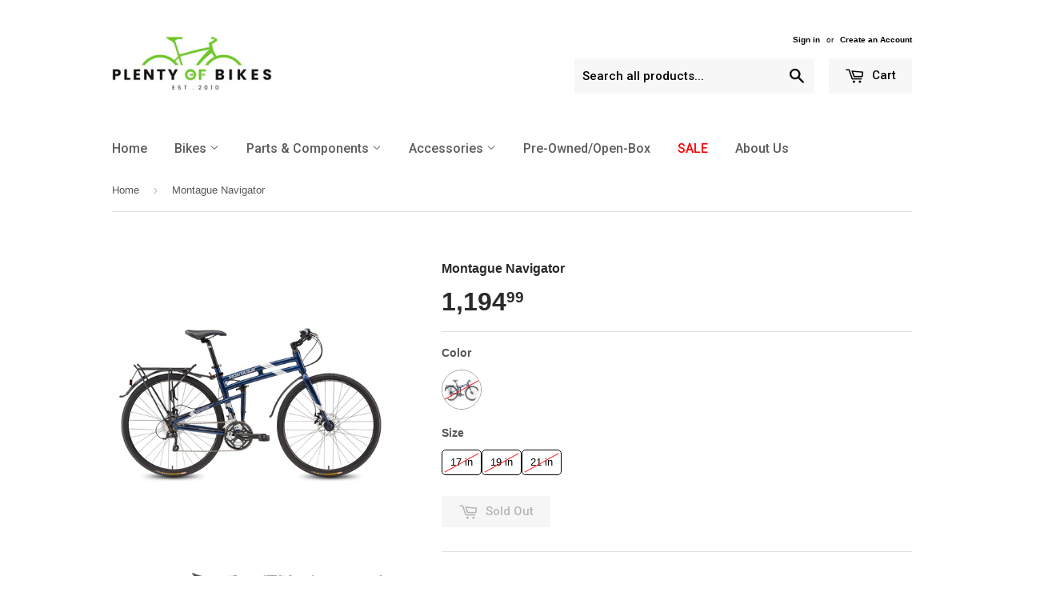

--- FILE ---
content_type: text/html; charset=utf-8
request_url: https://www.plentyofbikes.com/products/montague-navigator
body_size: 31064
content:
<!doctype html>
<!--[if lt IE 7]><html class="no-js lt-ie9 lt-ie8 lt-ie7" lang="en"> <![endif]-->
<!--[if IE 7]><html class="no-js lt-ie9 lt-ie8" lang="en"> <![endif]-->
<!--[if IE 8]><html class="no-js lt-ie9" lang="en"> <![endif]-->
<!--[if IE 9 ]><html class="ie9 no-js"> <![endif]-->
<!--[if (gt IE 9)|!(IE)]><!--> <html class="no-touch no-js"> <!--<![endif]-->
<head>
  
  <!-- Google Merchant Center Verification -->
  <meta name="google-site-verification" content="jwCYPadZP0A85DlR9AWEhKdIMzR8cb4TOF91yHTTJIs" />

  <!-- Basic page needs ================================================== -->
  <meta charset="utf-8">
  <meta http-equiv="X-UA-Compatible" content="IE=edge,chrome=1">

  

  <!-- Title and description ================================================== -->
  <title>
  Montague Navigator &ndash; Plenty of Bikes
  </title>

  
  <meta name="description" content="Color: Midnight Blue Frame: Custom drawn 6061 Series Aluminum with DirectConnect System.  Replaceable derailleur hanger and disc mount. Fork: Full Cro-Mo, with disc mounts and ramped dropout. Rims: 700c Alloy. 32 hole, double wall. Black. Tires: Kenda Khan 700c x 35mm semi-knobby. Hubset: Formula, Alloy, quick release.">
  

  <!-- Product meta ================================================== -->
  
  <meta property="og:type" content="product">
  <meta property="og:title" content="Montague Navigator">
  <meta property="og:url" content="https://www.plentyofbikes.com/products/montague-navigator">
  
  <meta property="og:image" content="http://www.plentyofbikes.com/cdn/shop/products/d7b7eb79799a455eae0a8fadd8567d75_grande.jpg?v=1675888423">
  <meta property="og:image:secure_url" content="https://www.plentyofbikes.com/cdn/shop/products/d7b7eb79799a455eae0a8fadd8567d75_grande.jpg?v=1675888423">
  
  <meta property="og:image" content="http://www.plentyofbikes.com/cdn/shop/products/630dc747eedccc937f6166400c7eb477_grande.jpg?v=1675888412">
  <meta property="og:image:secure_url" content="https://www.plentyofbikes.com/cdn/shop/products/630dc747eedccc937f6166400c7eb477_grande.jpg?v=1675888412">
  
  <meta property="og:image" content="http://www.plentyofbikes.com/cdn/shop/products/1feeed51243da2abd43572759724c73d_grande.jpg?v=1675888413">
  <meta property="og:image:secure_url" content="https://www.plentyofbikes.com/cdn/shop/products/1feeed51243da2abd43572759724c73d_grande.jpg?v=1675888413">
  
  <meta property="og:price:amount" content="1,194.99">
  <meta property="og:price:currency" content="USD">


  <meta property="og:description" content="Color: Midnight Blue Frame: Custom drawn 6061 Series Aluminum with DirectConnect System.  Replaceable derailleur hanger and disc mount. Fork: Full Cro-Mo, with disc mounts and ramped dropout. Rims: 700c Alloy. 32 hole, double wall. Black. Tires: Kenda Khan 700c x 35mm semi-knobby. Hubset: Formula, Alloy, quick release.">

  <meta property="og:site_name" content="Plenty of Bikes">

  


<meta name="twitter:card" content="summary">

  <meta name="twitter:site" content="@plentyofbikes">



  <meta name="twitter:card" content="product">
  <meta name="twitter:title" content="Montague Navigator">
  <meta name="twitter:description" content="Color: Midnight Blue Frame: Custom drawn 6061 Series Aluminum with DirectConnect System.  Replaceable derailleur hanger and disc mount. Fork: Full Cro-Mo, with disc mounts and ramped dropout. Rims: 700c Alloy. 32 hole, double wall. Black. Tires: Kenda Khan 700c x 35mm semi-knobby. Hubset: Formula, Alloy, quick release. Disc ready. Spokes: 14 Gauge Saddle: Zena Comfort. Seatpost: 30.0 X 300mm Alloy. Handlebars: Alloy, 30mm rise. 600mm wide. Stem: Angle adjustable stem. Shifters: Shimano Sora for Flat Handlebar. 3-Speed Left. 9-Speed Right. Front Derailleur: Shimano top pull for triple crankset. Rear Derailleur: Shimano Sora. 9-Speed. Crankset: SR Suntour. 48/38/28. Alloy 175mm crank arm (170mm on 17″ frame) Rear Cogs: 11-25T Speeds: 27 Speeds Brakeset: Tektro mechanical disc brakes. Pedals: Trekking pedal with all-weather non-slip tread. Bottom Bracket: Sealed Cartridge Other: RackStand rear rack with fenders. Frame Sizes: 17″, 19”, 21” Folded Size:">
  <meta name="twitter:image" content="https://www.plentyofbikes.com/cdn/shop/products/d7b7eb79799a455eae0a8fadd8567d75_medium.jpg?v=1675888423">
  <meta name="twitter:image:width" content="240">
  <meta name="twitter:image:height" content="240">



  <!-- Helpers ================================================== -->
  <link rel="canonical" href="https://www.plentyofbikes.com/products/montague-navigator">
  <meta name="viewport" content="width=device-width,initial-scale=1">

  
  <!-- Ajaxify Cart Plugin ================================================== -->
  <link href="//www.plentyofbikes.com/cdn/shop/t/6/assets/ajaxify.scss.css?v=178532599554125125561557258228" rel="stylesheet" type="text/css" media="all" />
  

  <!-- CSS ================================================== -->
  <link href="//www.plentyofbikes.com/cdn/shop/t/6/assets/timber.scss.css?v=35076081373224692531768334142" rel="stylesheet" type="text/css" media="all" />
  


  
    
    
    <link href="//fonts.googleapis.com/css?family=Roboto:500" rel="stylesheet" type="text/css" media="all" />
  



  <!-- Header hook for plugins ================================================== -->
  <script>window.performance && window.performance.mark && window.performance.mark('shopify.content_for_header.start');</script><meta name="google-site-verification" content="jwCYPadZP0A85DlR9AWEhKdIMzR8cb4TOF91yHTTJIs">
<meta id="shopify-digital-wallet" name="shopify-digital-wallet" content="/2547313/digital_wallets/dialog">
<meta name="shopify-checkout-api-token" content="79d17825982f4eb731613e7b32270abf">
<meta id="in-context-paypal-metadata" data-shop-id="2547313" data-venmo-supported="false" data-environment="production" data-locale="en_US" data-paypal-v4="true" data-currency="USD">
<link rel="alternate" type="application/json+oembed" href="https://www.plentyofbikes.com/products/montague-navigator.oembed">
<script async="async" src="/checkouts/internal/preloads.js?locale=en-US"></script>
<link rel="preconnect" href="https://shop.app" crossorigin="anonymous">
<script async="async" src="https://shop.app/checkouts/internal/preloads.js?locale=en-US&shop_id=2547313" crossorigin="anonymous"></script>
<script id="shopify-features" type="application/json">{"accessToken":"79d17825982f4eb731613e7b32270abf","betas":["rich-media-storefront-analytics"],"domain":"www.plentyofbikes.com","predictiveSearch":true,"shopId":2547313,"locale":"en"}</script>
<script>var Shopify = Shopify || {};
Shopify.shop = "plenty-of-bikes.myshopify.com";
Shopify.locale = "en";
Shopify.currency = {"active":"USD","rate":"1.0"};
Shopify.country = "US";
Shopify.theme = {"name":"Supply","id":75814916,"schema_name":null,"schema_version":null,"theme_store_id":679,"role":"main"};
Shopify.theme.handle = "null";
Shopify.theme.style = {"id":null,"handle":null};
Shopify.cdnHost = "www.plentyofbikes.com/cdn";
Shopify.routes = Shopify.routes || {};
Shopify.routes.root = "/";</script>
<script type="module">!function(o){(o.Shopify=o.Shopify||{}).modules=!0}(window);</script>
<script>!function(o){function n(){var o=[];function n(){o.push(Array.prototype.slice.apply(arguments))}return n.q=o,n}var t=o.Shopify=o.Shopify||{};t.loadFeatures=n(),t.autoloadFeatures=n()}(window);</script>
<script>
  window.ShopifyPay = window.ShopifyPay || {};
  window.ShopifyPay.apiHost = "shop.app\/pay";
  window.ShopifyPay.redirectState = null;
</script>
<script id="shop-js-analytics" type="application/json">{"pageType":"product"}</script>
<script defer="defer" async type="module" src="//www.plentyofbikes.com/cdn/shopifycloud/shop-js/modules/v2/client.init-shop-cart-sync_IZsNAliE.en.esm.js"></script>
<script defer="defer" async type="module" src="//www.plentyofbikes.com/cdn/shopifycloud/shop-js/modules/v2/chunk.common_0OUaOowp.esm.js"></script>
<script type="module">
  await import("//www.plentyofbikes.com/cdn/shopifycloud/shop-js/modules/v2/client.init-shop-cart-sync_IZsNAliE.en.esm.js");
await import("//www.plentyofbikes.com/cdn/shopifycloud/shop-js/modules/v2/chunk.common_0OUaOowp.esm.js");

  window.Shopify.SignInWithShop?.initShopCartSync?.({"fedCMEnabled":true,"windoidEnabled":true});

</script>
<script>
  window.Shopify = window.Shopify || {};
  if (!window.Shopify.featureAssets) window.Shopify.featureAssets = {};
  window.Shopify.featureAssets['shop-js'] = {"shop-cart-sync":["modules/v2/client.shop-cart-sync_DLOhI_0X.en.esm.js","modules/v2/chunk.common_0OUaOowp.esm.js"],"init-fed-cm":["modules/v2/client.init-fed-cm_C6YtU0w6.en.esm.js","modules/v2/chunk.common_0OUaOowp.esm.js"],"shop-button":["modules/v2/client.shop-button_BCMx7GTG.en.esm.js","modules/v2/chunk.common_0OUaOowp.esm.js"],"shop-cash-offers":["modules/v2/client.shop-cash-offers_BT26qb5j.en.esm.js","modules/v2/chunk.common_0OUaOowp.esm.js","modules/v2/chunk.modal_CGo_dVj3.esm.js"],"init-windoid":["modules/v2/client.init-windoid_B9PkRMql.en.esm.js","modules/v2/chunk.common_0OUaOowp.esm.js"],"init-shop-email-lookup-coordinator":["modules/v2/client.init-shop-email-lookup-coordinator_DZkqjsbU.en.esm.js","modules/v2/chunk.common_0OUaOowp.esm.js"],"shop-toast-manager":["modules/v2/client.shop-toast-manager_Di2EnuM7.en.esm.js","modules/v2/chunk.common_0OUaOowp.esm.js"],"shop-login-button":["modules/v2/client.shop-login-button_BtqW_SIO.en.esm.js","modules/v2/chunk.common_0OUaOowp.esm.js","modules/v2/chunk.modal_CGo_dVj3.esm.js"],"avatar":["modules/v2/client.avatar_BTnouDA3.en.esm.js"],"pay-button":["modules/v2/client.pay-button_CWa-C9R1.en.esm.js","modules/v2/chunk.common_0OUaOowp.esm.js"],"init-shop-cart-sync":["modules/v2/client.init-shop-cart-sync_IZsNAliE.en.esm.js","modules/v2/chunk.common_0OUaOowp.esm.js"],"init-customer-accounts":["modules/v2/client.init-customer-accounts_DenGwJTU.en.esm.js","modules/v2/client.shop-login-button_BtqW_SIO.en.esm.js","modules/v2/chunk.common_0OUaOowp.esm.js","modules/v2/chunk.modal_CGo_dVj3.esm.js"],"init-shop-for-new-customer-accounts":["modules/v2/client.init-shop-for-new-customer-accounts_JdHXxpS9.en.esm.js","modules/v2/client.shop-login-button_BtqW_SIO.en.esm.js","modules/v2/chunk.common_0OUaOowp.esm.js","modules/v2/chunk.modal_CGo_dVj3.esm.js"],"init-customer-accounts-sign-up":["modules/v2/client.init-customer-accounts-sign-up_D6__K_p8.en.esm.js","modules/v2/client.shop-login-button_BtqW_SIO.en.esm.js","modules/v2/chunk.common_0OUaOowp.esm.js","modules/v2/chunk.modal_CGo_dVj3.esm.js"],"checkout-modal":["modules/v2/client.checkout-modal_C_ZQDY6s.en.esm.js","modules/v2/chunk.common_0OUaOowp.esm.js","modules/v2/chunk.modal_CGo_dVj3.esm.js"],"shop-follow-button":["modules/v2/client.shop-follow-button_XetIsj8l.en.esm.js","modules/v2/chunk.common_0OUaOowp.esm.js","modules/v2/chunk.modal_CGo_dVj3.esm.js"],"lead-capture":["modules/v2/client.lead-capture_DvA72MRN.en.esm.js","modules/v2/chunk.common_0OUaOowp.esm.js","modules/v2/chunk.modal_CGo_dVj3.esm.js"],"shop-login":["modules/v2/client.shop-login_ClXNxyh6.en.esm.js","modules/v2/chunk.common_0OUaOowp.esm.js","modules/v2/chunk.modal_CGo_dVj3.esm.js"],"payment-terms":["modules/v2/client.payment-terms_CNlwjfZz.en.esm.js","modules/v2/chunk.common_0OUaOowp.esm.js","modules/v2/chunk.modal_CGo_dVj3.esm.js"]};
</script>
<script>(function() {
  var isLoaded = false;
  function asyncLoad() {
    if (isLoaded) return;
    isLoaded = true;
    var urls = ["https:\/\/inffuse-platform.appspot.com\/plugins\/shopify\/loader.js?app=calendar\u0026shop=plenty-of-bikes.myshopify.com\u0026shop=plenty-of-bikes.myshopify.com","\/\/d1liekpayvooaz.cloudfront.net\/apps\/customizery\/customizery.js?shop=plenty-of-bikes.myshopify.com","https:\/\/cdn.shopify.com\/s\/files\/1\/0254\/7313\/t\/6\/assets\/fhs.lbl.20170407025235.js?12359965487658096014?t=1493997669\u0026shop=plenty-of-bikes.myshopify.com","https:\/\/cdn.shopify.com\/s\/files\/1\/0254\/7313\/t\/6\/assets\/globo.swatch.init.js?shop=plenty-of-bikes.myshopify.com","https:\/\/cdn.hextom.com\/js\/quickannouncementbar.js?shop=plenty-of-bikes.myshopify.com"];
    for (var i = 0; i < urls.length; i++) {
      var s = document.createElement('script');
      s.type = 'text/javascript';
      s.async = true;
      s.src = urls[i];
      var x = document.getElementsByTagName('script')[0];
      x.parentNode.insertBefore(s, x);
    }
  };
  if(window.attachEvent) {
    window.attachEvent('onload', asyncLoad);
  } else {
    window.addEventListener('load', asyncLoad, false);
  }
})();</script>
<script id="__st">var __st={"a":2547313,"offset":-28800,"reqid":"163aa558-ecdc-4084-a486-7dd2162bcfd1-1768420343","pageurl":"www.plentyofbikes.com\/products\/montague-navigator","u":"b52050fbb0d3","p":"product","rtyp":"product","rid":6850529394880};</script>
<script>window.ShopifyPaypalV4VisibilityTracking = true;</script>
<script id="captcha-bootstrap">!function(){'use strict';const t='contact',e='account',n='new_comment',o=[[t,t],['blogs',n],['comments',n],[t,'customer']],c=[[e,'customer_login'],[e,'guest_login'],[e,'recover_customer_password'],[e,'create_customer']],r=t=>t.map((([t,e])=>`form[action*='/${t}']:not([data-nocaptcha='true']) input[name='form_type'][value='${e}']`)).join(','),a=t=>()=>t?[...document.querySelectorAll(t)].map((t=>t.form)):[];function s(){const t=[...o],e=r(t);return a(e)}const i='password',u='form_key',d=['recaptcha-v3-token','g-recaptcha-response','h-captcha-response',i],f=()=>{try{return window.sessionStorage}catch{return}},m='__shopify_v',_=t=>t.elements[u];function p(t,e,n=!1){try{const o=window.sessionStorage,c=JSON.parse(o.getItem(e)),{data:r}=function(t){const{data:e,action:n}=t;return t[m]||n?{data:e,action:n}:{data:t,action:n}}(c);for(const[e,n]of Object.entries(r))t.elements[e]&&(t.elements[e].value=n);n&&o.removeItem(e)}catch(o){console.error('form repopulation failed',{error:o})}}const l='form_type',E='cptcha';function T(t){t.dataset[E]=!0}const w=window,h=w.document,L='Shopify',v='ce_forms',y='captcha';let A=!1;((t,e)=>{const n=(g='f06e6c50-85a8-45c8-87d0-21a2b65856fe',I='https://cdn.shopify.com/shopifycloud/storefront-forms-hcaptcha/ce_storefront_forms_captcha_hcaptcha.v1.5.2.iife.js',D={infoText:'Protected by hCaptcha',privacyText:'Privacy',termsText:'Terms'},(t,e,n)=>{const o=w[L][v],c=o.bindForm;if(c)return c(t,g,e,D).then(n);var r;o.q.push([[t,g,e,D],n]),r=I,A||(h.body.append(Object.assign(h.createElement('script'),{id:'captcha-provider',async:!0,src:r})),A=!0)});var g,I,D;w[L]=w[L]||{},w[L][v]=w[L][v]||{},w[L][v].q=[],w[L][y]=w[L][y]||{},w[L][y].protect=function(t,e){n(t,void 0,e),T(t)},Object.freeze(w[L][y]),function(t,e,n,w,h,L){const[v,y,A,g]=function(t,e,n){const i=e?o:[],u=t?c:[],d=[...i,...u],f=r(d),m=r(i),_=r(d.filter((([t,e])=>n.includes(e))));return[a(f),a(m),a(_),s()]}(w,h,L),I=t=>{const e=t.target;return e instanceof HTMLFormElement?e:e&&e.form},D=t=>v().includes(t);t.addEventListener('submit',(t=>{const e=I(t);if(!e)return;const n=D(e)&&!e.dataset.hcaptchaBound&&!e.dataset.recaptchaBound,o=_(e),c=g().includes(e)&&(!o||!o.value);(n||c)&&t.preventDefault(),c&&!n&&(function(t){try{if(!f())return;!function(t){const e=f();if(!e)return;const n=_(t);if(!n)return;const o=n.value;o&&e.removeItem(o)}(t);const e=Array.from(Array(32),(()=>Math.random().toString(36)[2])).join('');!function(t,e){_(t)||t.append(Object.assign(document.createElement('input'),{type:'hidden',name:u})),t.elements[u].value=e}(t,e),function(t,e){const n=f();if(!n)return;const o=[...t.querySelectorAll(`input[type='${i}']`)].map((({name:t})=>t)),c=[...d,...o],r={};for(const[a,s]of new FormData(t).entries())c.includes(a)||(r[a]=s);n.setItem(e,JSON.stringify({[m]:1,action:t.action,data:r}))}(t,e)}catch(e){console.error('failed to persist form',e)}}(e),e.submit())}));const S=(t,e)=>{t&&!t.dataset[E]&&(n(t,e.some((e=>e===t))),T(t))};for(const o of['focusin','change'])t.addEventListener(o,(t=>{const e=I(t);D(e)&&S(e,y())}));const B=e.get('form_key'),M=e.get(l),P=B&&M;t.addEventListener('DOMContentLoaded',(()=>{const t=y();if(P)for(const e of t)e.elements[l].value===M&&p(e,B);[...new Set([...A(),...v().filter((t=>'true'===t.dataset.shopifyCaptcha))])].forEach((e=>S(e,t)))}))}(h,new URLSearchParams(w.location.search),n,t,e,['guest_login'])})(!0,!0)}();</script>
<script integrity="sha256-4kQ18oKyAcykRKYeNunJcIwy7WH5gtpwJnB7kiuLZ1E=" data-source-attribution="shopify.loadfeatures" defer="defer" src="//www.plentyofbikes.com/cdn/shopifycloud/storefront/assets/storefront/load_feature-a0a9edcb.js" crossorigin="anonymous"></script>
<script crossorigin="anonymous" defer="defer" src="//www.plentyofbikes.com/cdn/shopifycloud/storefront/assets/shopify_pay/storefront-65b4c6d7.js?v=20250812"></script>
<script data-source-attribution="shopify.dynamic_checkout.dynamic.init">var Shopify=Shopify||{};Shopify.PaymentButton=Shopify.PaymentButton||{isStorefrontPortableWallets:!0,init:function(){window.Shopify.PaymentButton.init=function(){};var t=document.createElement("script");t.src="https://www.plentyofbikes.com/cdn/shopifycloud/portable-wallets/latest/portable-wallets.en.js",t.type="module",document.head.appendChild(t)}};
</script>
<script data-source-attribution="shopify.dynamic_checkout.buyer_consent">
  function portableWalletsHideBuyerConsent(e){var t=document.getElementById("shopify-buyer-consent"),n=document.getElementById("shopify-subscription-policy-button");t&&n&&(t.classList.add("hidden"),t.setAttribute("aria-hidden","true"),n.removeEventListener("click",e))}function portableWalletsShowBuyerConsent(e){var t=document.getElementById("shopify-buyer-consent"),n=document.getElementById("shopify-subscription-policy-button");t&&n&&(t.classList.remove("hidden"),t.removeAttribute("aria-hidden"),n.addEventListener("click",e))}window.Shopify?.PaymentButton&&(window.Shopify.PaymentButton.hideBuyerConsent=portableWalletsHideBuyerConsent,window.Shopify.PaymentButton.showBuyerConsent=portableWalletsShowBuyerConsent);
</script>
<script data-source-attribution="shopify.dynamic_checkout.cart.bootstrap">document.addEventListener("DOMContentLoaded",(function(){function t(){return document.querySelector("shopify-accelerated-checkout-cart, shopify-accelerated-checkout")}if(t())Shopify.PaymentButton.init();else{new MutationObserver((function(e,n){t()&&(Shopify.PaymentButton.init(),n.disconnect())})).observe(document.body,{childList:!0,subtree:!0})}}));
</script>
<link id="shopify-accelerated-checkout-styles" rel="stylesheet" media="screen" href="https://www.plentyofbikes.com/cdn/shopifycloud/portable-wallets/latest/accelerated-checkout-backwards-compat.css" crossorigin="anonymous">
<style id="shopify-accelerated-checkout-cart">
        #shopify-buyer-consent {
  margin-top: 1em;
  display: inline-block;
  width: 100%;
}

#shopify-buyer-consent.hidden {
  display: none;
}

#shopify-subscription-policy-button {
  background: none;
  border: none;
  padding: 0;
  text-decoration: underline;
  font-size: inherit;
  cursor: pointer;
}

#shopify-subscription-policy-button::before {
  box-shadow: none;
}

      </style>

<script>window.performance && window.performance.mark && window.performance.mark('shopify.content_for_header.end');</script><meta name="format-detection" content="telephone=no">
<meta name="format-detection" content="date=no">
<meta name="format-detection" content="address=no">
<link href="//www.plentyofbikes.com/cdn/shop/t/6/assets/globo.swatch.css?v=88109144171641598111636227055" rel="stylesheet" type="text/css" media="all" /><script>
  window.Globo      = window.Globo || {};
  Globo.moneyFormat = "${{amount}}";
  Globo.GloboMoneyFormat = "${{amount}}";
  Globo.shopCurrency = "USD";
  Globo.assetsUrl = "//www.plentyofbikes.com/cdn/shop/t/6/assets/";
  Globo.filesUrl = "//www.plentyofbikes.com/cdn/shop/files/";
  var GSCollection = GSCollection || {};
    var GloboSwatchConfig = {
        page: "product",
        shop: {
        name: "Plenty of Bikes",
        url: "https://www.plentyofbikes.com",
        domain: "plenty-of-bikes.myshopify.com",
        themeStoreId: "679",
        themeName: "Supply",
        themeVersion: "",
        },
                product: {"id":6850529394880,"title":"Montague Navigator","handle":"montague-navigator","description":"\u003cul\u003e\n\u003cli\u003eColor: Midnight Blue\u003c\/li\u003e\n\u003cli\u003eFrame: Custom drawn 6061 Series Aluminum with DirectConnect System.  Replaceable derailleur hanger and disc mount.\u003c\/li\u003e\n\u003cli\u003eFork: Full Cro-Mo, with disc mounts and ramped dropout.\u003c\/li\u003e\n\u003cli\u003eRims: 700c Alloy. 32 hole, double wall. Black.\u003c\/li\u003e\n\u003cli\u003eTires: Kenda Khan 700c x 35mm semi-knobby.\u003c\/li\u003e\n\u003cli\u003eHubset: Formula, Alloy, quick release. Disc ready.\u003c\/li\u003e\n\u003cli\u003eSpokes: 14 Gauge\u003c\/li\u003e\n\u003cli\u003eSaddle: Zena Comfort.\u003c\/li\u003e\n\u003cli\u003eSeatpost: 30.0 X 300mm Alloy.\u003c\/li\u003e\n\u003cli\u003eHandlebars: Alloy, 30mm rise. 600mm wide.\u003c\/li\u003e\n\u003cli\u003eStem: Angle adjustable stem.\u003c\/li\u003e\n\u003cli\u003eShifters: Shimano Sora for Flat Handlebar. 3-Speed Left. 9-Speed Right.\u003c\/li\u003e\n\u003cli\u003eFront Derailleur: Shimano top pull for triple crankset.\u003c\/li\u003e\n\u003cli\u003eRear Derailleur: Shimano Sora. 9-Speed.\u003c\/li\u003e\n\u003cli\u003eCrankset: SR Suntour. 48\/38\/28. Alloy 175mm crank arm (170mm on 17″ frame)\u003c\/li\u003e\n\u003cli\u003eRear Cogs: 11-25T\u003c\/li\u003e\n\u003cli\u003eSpeeds: 27 Speeds\u003c\/li\u003e\n\u003cli\u003eBrakeset: Tektro mechanical disc brakes.\u003c\/li\u003e\n\u003cli\u003ePedals: Trekking pedal with all-weather non-slip tread.\u003c\/li\u003e\n\u003cli\u003eBottom Bracket: Sealed Cartridge\u003c\/li\u003e\n\u003cli\u003eOther: RackStand rear rack with fenders.\u003c\/li\u003e\n\u003cli\u003eFrame Sizes: 17″, 19”, 21”\u003c\/li\u003e\n\u003cli\u003eFolded Size: 36” x 28” x 12”\u003c\/li\u003e\n\u003cli\u003eWeight: 29lbs\u003c\/li\u003e\n\u003c\/ul\u003e","published_at":"2021-08-24T14:41:03-07:00","created_at":"2021-08-24T14:41:03-07:00","vendor":"Montague Bikes","type":"Folding Bike","tags":["bike","Brand_Montague","Color_Blue","Gender_Ladies","Gender_Mens","Gender_Unisex","Type_Folding"],"price":119499,"price_min":119499,"price_max":119499,"available":false,"price_varies":false,"compare_at_price":119499,"compare_at_price_min":119499,"compare_at_price_max":119499,"compare_at_price_varies":false,"variants":[{"id":40551553794240,"title":"Midnight Blue \/ 17 in","option1":"Midnight Blue","option2":"17 in","option3":null,"sku":"210000007708","requires_shipping":true,"taxable":true,"featured_image":{"id":30422534947008,"product_id":6850529394880,"position":1,"created_at":"2021-08-24T14:41:18-07:00","updated_at":"2023-02-08T12:33:43-08:00","alt":null,"width":2000,"height":2000,"src":"\/\/www.plentyofbikes.com\/cdn\/shop\/products\/d7b7eb79799a455eae0a8fadd8567d75.jpg?v=1675888423","variant_ids":[40551553794240,40551553827008,40551553859776]},"available":false,"name":"Montague Navigator - Midnight Blue \/ 17 in","public_title":"Midnight Blue \/ 17 in","options":["Midnight Blue","17 in"],"price":119499,"weight":18144,"compare_at_price":119499,"inventory_quantity":0,"inventory_management":"shopify","inventory_policy":"deny","barcode":"644478110177","featured_media":{"alt":null,"id":22701123436736,"position":1,"preview_image":{"aspect_ratio":1.0,"height":2000,"width":2000,"src":"\/\/www.plentyofbikes.com\/cdn\/shop\/products\/d7b7eb79799a455eae0a8fadd8567d75.jpg?v=1675888423"}},"requires_selling_plan":false,"selling_plan_allocations":[]},{"id":40551553827008,"title":"Midnight Blue \/ 19 in","option1":"Midnight Blue","option2":"19 in","option3":null,"sku":"210000007709","requires_shipping":true,"taxable":true,"featured_image":{"id":30422534947008,"product_id":6850529394880,"position":1,"created_at":"2021-08-24T14:41:18-07:00","updated_at":"2023-02-08T12:33:43-08:00","alt":null,"width":2000,"height":2000,"src":"\/\/www.plentyofbikes.com\/cdn\/shop\/products\/d7b7eb79799a455eae0a8fadd8567d75.jpg?v=1675888423","variant_ids":[40551553794240,40551553827008,40551553859776]},"available":false,"name":"Montague Navigator - Midnight Blue \/ 19 in","public_title":"Midnight Blue \/ 19 in","options":["Midnight Blue","19 in"],"price":119499,"weight":18144,"compare_at_price":119499,"inventory_quantity":0,"inventory_management":"shopify","inventory_policy":"deny","barcode":"644478110191","featured_media":{"alt":null,"id":22701123436736,"position":1,"preview_image":{"aspect_ratio":1.0,"height":2000,"width":2000,"src":"\/\/www.plentyofbikes.com\/cdn\/shop\/products\/d7b7eb79799a455eae0a8fadd8567d75.jpg?v=1675888423"}},"requires_selling_plan":false,"selling_plan_allocations":[]},{"id":40551553859776,"title":"Midnight Blue \/ 21 in","option1":"Midnight Blue","option2":"21 in","option3":null,"sku":"210000007710","requires_shipping":true,"taxable":true,"featured_image":{"id":30422534947008,"product_id":6850529394880,"position":1,"created_at":"2021-08-24T14:41:18-07:00","updated_at":"2023-02-08T12:33:43-08:00","alt":null,"width":2000,"height":2000,"src":"\/\/www.plentyofbikes.com\/cdn\/shop\/products\/d7b7eb79799a455eae0a8fadd8567d75.jpg?v=1675888423","variant_ids":[40551553794240,40551553827008,40551553859776]},"available":false,"name":"Montague Navigator - Midnight Blue \/ 21 in","public_title":"Midnight Blue \/ 21 in","options":["Midnight Blue","21 in"],"price":119499,"weight":18144,"compare_at_price":119499,"inventory_quantity":0,"inventory_management":"shopify","inventory_policy":"deny","barcode":"644478110214","featured_media":{"alt":null,"id":22701123436736,"position":1,"preview_image":{"aspect_ratio":1.0,"height":2000,"width":2000,"src":"\/\/www.plentyofbikes.com\/cdn\/shop\/products\/d7b7eb79799a455eae0a8fadd8567d75.jpg?v=1675888423"}},"requires_selling_plan":false,"selling_plan_allocations":[]}],"images":["\/\/www.plentyofbikes.com\/cdn\/shop\/products\/d7b7eb79799a455eae0a8fadd8567d75.jpg?v=1675888423","\/\/www.plentyofbikes.com\/cdn\/shop\/products\/630dc747eedccc937f6166400c7eb477.jpg?v=1675888412","\/\/www.plentyofbikes.com\/cdn\/shop\/products\/1feeed51243da2abd43572759724c73d.jpg?v=1675888413","\/\/www.plentyofbikes.com\/cdn\/shop\/products\/0c54e5b7cda1989c1ec4d8d526fb0b06.jpg?v=1675888415","\/\/www.plentyofbikes.com\/cdn\/shop\/products\/503622b4c032d4eceef760ac810900c5.jpg?v=1675888419","\/\/www.plentyofbikes.com\/cdn\/shop\/products\/a9c9b05784bcffd46e641289f553e764.jpg?v=1675888420","\/\/www.plentyofbikes.com\/cdn\/shop\/products\/bb8d994180780ba118025d83be3e0d89.jpg?v=1675888416","\/\/www.plentyofbikes.com\/cdn\/shop\/products\/385b8c4cdb40fbef5c2afef845594f9c.jpg?v=1675888417","\/\/www.plentyofbikes.com\/cdn\/shop\/products\/b084cb1d46d82155c04677d01dc900b1.jpg?v=1675888421"],"featured_image":"\/\/www.plentyofbikes.com\/cdn\/shop\/products\/d7b7eb79799a455eae0a8fadd8567d75.jpg?v=1675888423","options":["Color","Size"],"media":[{"alt":null,"id":22701123436736,"position":1,"preview_image":{"aspect_ratio":1.0,"height":2000,"width":2000,"src":"\/\/www.plentyofbikes.com\/cdn\/shop\/products\/d7b7eb79799a455eae0a8fadd8567d75.jpg?v=1675888423"},"aspect_ratio":1.0,"height":2000,"media_type":"image","src":"\/\/www.plentyofbikes.com\/cdn\/shop\/products\/d7b7eb79799a455eae0a8fadd8567d75.jpg?v=1675888423","width":2000},{"alt":null,"id":22701119799488,"position":2,"preview_image":{"aspect_ratio":1.0,"height":750,"width":750,"src":"\/\/www.plentyofbikes.com\/cdn\/shop\/products\/630dc747eedccc937f6166400c7eb477.jpg?v=1675888412"},"aspect_ratio":1.0,"height":750,"media_type":"image","src":"\/\/www.plentyofbikes.com\/cdn\/shop\/products\/630dc747eedccc937f6166400c7eb477.jpg?v=1675888412","width":750},{"alt":null,"id":22701120061632,"position":3,"preview_image":{"aspect_ratio":1.0,"height":1200,"width":1200,"src":"\/\/www.plentyofbikes.com\/cdn\/shop\/products\/1feeed51243da2abd43572759724c73d.jpg?v=1675888413"},"aspect_ratio":1.0,"height":1200,"media_type":"image","src":"\/\/www.plentyofbikes.com\/cdn\/shop\/products\/1feeed51243da2abd43572759724c73d.jpg?v=1675888413","width":1200},{"alt":null,"id":22701120258240,"position":4,"preview_image":{"aspect_ratio":1.0,"height":1200,"width":1200,"src":"\/\/www.plentyofbikes.com\/cdn\/shop\/products\/0c54e5b7cda1989c1ec4d8d526fb0b06.jpg?v=1675888415"},"aspect_ratio":1.0,"height":1200,"media_type":"image","src":"\/\/www.plentyofbikes.com\/cdn\/shop\/products\/0c54e5b7cda1989c1ec4d8d526fb0b06.jpg?v=1675888415","width":1200},{"alt":null,"id":22701121929408,"position":5,"preview_image":{"aspect_ratio":1.0,"height":1200,"width":1200,"src":"\/\/www.plentyofbikes.com\/cdn\/shop\/products\/503622b4c032d4eceef760ac810900c5.jpg?v=1675888419"},"aspect_ratio":1.0,"height":1200,"media_type":"image","src":"\/\/www.plentyofbikes.com\/cdn\/shop\/products\/503622b4c032d4eceef760ac810900c5.jpg?v=1675888419","width":1200},{"alt":null,"id":22701122355392,"position":6,"preview_image":{"aspect_ratio":1.0,"height":800,"width":800,"src":"\/\/www.plentyofbikes.com\/cdn\/shop\/products\/a9c9b05784bcffd46e641289f553e764.jpg?v=1675888420"},"aspect_ratio":1.0,"height":800,"media_type":"image","src":"\/\/www.plentyofbikes.com\/cdn\/shop\/products\/a9c9b05784bcffd46e641289f553e764.jpg?v=1675888420","width":800},{"alt":null,"id":22701121241280,"position":7,"preview_image":{"aspect_ratio":1.0,"height":1200,"width":1200,"src":"\/\/www.plentyofbikes.com\/cdn\/shop\/products\/bb8d994180780ba118025d83be3e0d89.jpg?v=1675888416"},"aspect_ratio":1.0,"height":1200,"media_type":"image","src":"\/\/www.plentyofbikes.com\/cdn\/shop\/products\/bb8d994180780ba118025d83be3e0d89.jpg?v=1675888416","width":1200},{"alt":null,"id":22701121536192,"position":8,"preview_image":{"aspect_ratio":1.0,"height":1200,"width":1200,"src":"\/\/www.plentyofbikes.com\/cdn\/shop\/products\/385b8c4cdb40fbef5c2afef845594f9c.jpg?v=1675888417"},"aspect_ratio":1.0,"height":1200,"media_type":"image","src":"\/\/www.plentyofbikes.com\/cdn\/shop\/products\/385b8c4cdb40fbef5c2afef845594f9c.jpg?v=1675888417","width":1200},{"alt":null,"id":22701123043520,"position":9,"preview_image":{"aspect_ratio":1.0,"height":1200,"width":1200,"src":"\/\/www.plentyofbikes.com\/cdn\/shop\/products\/b084cb1d46d82155c04677d01dc900b1.jpg?v=1675888421"},"aspect_ratio":1.0,"height":1200,"media_type":"image","src":"\/\/www.plentyofbikes.com\/cdn\/shop\/products\/b084cb1d46d82155c04677d01dc900b1.jpg?v=1675888421","width":1200}],"requires_selling_plan":false,"selling_plan_groups":[],"content":"\u003cul\u003e\n\u003cli\u003eColor: Midnight Blue\u003c\/li\u003e\n\u003cli\u003eFrame: Custom drawn 6061 Series Aluminum with DirectConnect System.  Replaceable derailleur hanger and disc mount.\u003c\/li\u003e\n\u003cli\u003eFork: Full Cro-Mo, with disc mounts and ramped dropout.\u003c\/li\u003e\n\u003cli\u003eRims: 700c Alloy. 32 hole, double wall. Black.\u003c\/li\u003e\n\u003cli\u003eTires: Kenda Khan 700c x 35mm semi-knobby.\u003c\/li\u003e\n\u003cli\u003eHubset: Formula, Alloy, quick release. Disc ready.\u003c\/li\u003e\n\u003cli\u003eSpokes: 14 Gauge\u003c\/li\u003e\n\u003cli\u003eSaddle: Zena Comfort.\u003c\/li\u003e\n\u003cli\u003eSeatpost: 30.0 X 300mm Alloy.\u003c\/li\u003e\n\u003cli\u003eHandlebars: Alloy, 30mm rise. 600mm wide.\u003c\/li\u003e\n\u003cli\u003eStem: Angle adjustable stem.\u003c\/li\u003e\n\u003cli\u003eShifters: Shimano Sora for Flat Handlebar. 3-Speed Left. 9-Speed Right.\u003c\/li\u003e\n\u003cli\u003eFront Derailleur: Shimano top pull for triple crankset.\u003c\/li\u003e\n\u003cli\u003eRear Derailleur: Shimano Sora. 9-Speed.\u003c\/li\u003e\n\u003cli\u003eCrankset: SR Suntour. 48\/38\/28. Alloy 175mm crank arm (170mm on 17″ frame)\u003c\/li\u003e\n\u003cli\u003eRear Cogs: 11-25T\u003c\/li\u003e\n\u003cli\u003eSpeeds: 27 Speeds\u003c\/li\u003e\n\u003cli\u003eBrakeset: Tektro mechanical disc brakes.\u003c\/li\u003e\n\u003cli\u003ePedals: Trekking pedal with all-weather non-slip tread.\u003c\/li\u003e\n\u003cli\u003eBottom Bracket: Sealed Cartridge\u003c\/li\u003e\n\u003cli\u003eOther: RackStand rear rack with fenders.\u003c\/li\u003e\n\u003cli\u003eFrame Sizes: 17″, 19”, 21”\u003c\/li\u003e\n\u003cli\u003eFolded Size: 36” x 28” x 12”\u003c\/li\u003e\n\u003cli\u003eWeight: 29lbs\u003c\/li\u003e\n\u003c\/ul\u003e"},
        curVariant: {"id":40551553794240,"title":"Midnight Blue \/ 17 in","option1":"Midnight Blue","option2":"17 in","option3":null,"sku":"210000007708","requires_shipping":true,"taxable":true,"featured_image":{"id":30422534947008,"product_id":6850529394880,"position":1,"created_at":"2021-08-24T14:41:18-07:00","updated_at":"2023-02-08T12:33:43-08:00","alt":null,"width":2000,"height":2000,"src":"\/\/www.plentyofbikes.com\/cdn\/shop\/products\/d7b7eb79799a455eae0a8fadd8567d75.jpg?v=1675888423","variant_ids":[40551553794240,40551553827008,40551553859776]},"available":false,"name":"Montague Navigator - Midnight Blue \/ 17 in","public_title":"Midnight Blue \/ 17 in","options":["Midnight Blue","17 in"],"price":119499,"weight":18144,"compare_at_price":119499,"inventory_quantity":0,"inventory_management":"shopify","inventory_policy":"deny","barcode":"644478110177","featured_media":{"alt":null,"id":22701123436736,"position":1,"preview_image":{"aspect_ratio":1.0,"height":2000,"width":2000,"src":"\/\/www.plentyofbikes.com\/cdn\/shop\/products\/d7b7eb79799a455eae0a8fadd8567d75.jpg?v=1675888423"}},"requires_selling_plan":false,"selling_plan_allocations":[]},
            }
    
  GloboSwatchConfig.curVariant.inventory_quantity = 0  
  GloboSwatchConfig.product.variants[0].inventory_quantity = 0  
  GloboSwatchConfig.product.variants[1].inventory_quantity = 0  
  GloboSwatchConfig.product.variants[2].inventory_quantity = 0  

</script>
<script src=//www.plentyofbikes.com/cdn/shop/t/6/assets/globo.swatch.data.js?v=17117407558450303621636227188 ></script>
<script id="globoSwatchProductDetail" type="template/html">

{% assign variant_size = product.variants | size %}
{% if configs.show_one_variant %}
{% assign allow_show_one = 0 %}
{% else %}
{% assign allow_show_one = 1 %}
{% endif %}
{% if variant_size > allow_show_one %}

{% assign swatch_shape = configs.style_product_page_swatch.swatch_shape %}
{% if swatch_shape == "circle" %}
{% assign class_swatch_shape = "globo-detail-style-circle" %}
{% elsif swatch_shape == "square" %}
{% assign class_swatch_shape = "globo-detail-style-square" %}
{% endif %}

{% assign swatch_size = configs.style_product_page_swatch.swatch_size %}
{% if swatch_size == "small" %}
{% assign class_swatch_size = "globo-detail-size-small" %}
{% elsif swatch_size == "medium" %}
{% assign class_swatch_size = "globo-detail-size-medium" %}
{% elsif swatch_size == "large" %}
{% assign class_swatch_size = "globo-detail-size-large" %}
{% endif %}

{% assign border_style = configs.style_product_page_swatch.border_style %}
{% if border_style == "none" %}
{% assign class_border_style = "globo-detail-border-style-none" %}
{% elsif border_style == "single" %}
{% assign class_border_style = "globo-detail-border-style-single" %}
{% elsif border_style == "double" %}
{% assign class_border_style = "globo-detail-border-style-double" %}
{% endif %}

{% assign hover_effects = configs.style_product_page_swatch.hover_effects.background %}
{% if hover_effects == "no effect" %}
{% assign class_hover_effects = "globo-detail-hover-effects-none" %}
{% elsif hover_effects == "add glow" %}
{% assign class_hover_effects = "globo-detail-border-effects-glow" %}
{% elsif hover_effects == "add shadow" %}
{% assign class_hover_effects = "globo-detail-border-effects-shadow" %}
{% endif %}

{% assign hover_effects_zoom = configs.style_product_page_swatch.hover_effects.zoom_image %}
{% if hover_effects_zoom == "zoom" %}
{% assign class_hover_effects_zoom = "globo-detail-hover-effects-zoom" %}
{% endif %}

{% assign size_change = configs.style_product_page_swatch.hover_effects.size_change %}
{% if size_change == "reduce size" %}
{% assign class_size_change = "globo-detail-hover-size_change-reduce" %}
{% elsif size_change == "increase size" %}
{% assign class_size_change = "globo-detail-hover-size_change-increase" %}
{% endif %}

{% assign button_corner = configs.style_product_page_button.button_corner %}
{% if button_corner == "rounded" %}
{% assign class_button_corner = "globo-detail-button-style-rounded" %}
{% endif %}

{% assign button_size = configs.style_product_page_button.button_size %}
{% if button_size == "small" %}
{% assign class_button_size = "globo-detail-button-size-small" %}
{% elsif button_size == "medium" %}
{% assign class_button_size = "globo-detail-button-size-medium" %}
{% elsif button_size == "large" %}
{% assign class_button_size = "globo-detail-button-size-large" %}
{% endif %}

{% assign text_style = configs.style_product_page_button.text_style %}
{% if text_style == "lowercase" %}
{% assign class_text_style = "globo-detail-text-style-lowercase" %}
{% elsif text_style == "uppercase" %}
{% assign class_text_style = "globo-detail-text-style-uppercase" %}
{% endif %}

{% assign hover_effects_button = configs.style_product_page_button.hover_effects.background %}
{% if hover_effects_button == "add glow" %}
{% assign class_hover_effects_button = "globo-detail-button-effects-glow" %}
{% elsif hover_effects_button == "add shadow" %}
{% assign class_hover_effects_button = "globo-detail-button-effects-shadow" %}
{% endif %}

{% assign stylesoldout = configs.styleSoldout %}
{% if stylesoldout == "hide" %}
{% assign class_stylesoldout = "globo-sold-out-hide" %}
{% elsif stylesoldout == "opacity" %}
{% assign class_stylesoldout = "globo-sold-out-opacity" %}
{% elsif stylesoldout == "cross out" %}
{% assign class_stylesoldout = "globo-sold-out-cross-out" %}
{% endif %}

{% assign alignContent = configs.align_content %}
{% if alignContent == "left" %}
{% assign class_alignContent = "globo-align-content-left" %}
{% elsif alignContent == "center" %}
{% assign class_alignContent = "globo-align-content-center" %}
{% elsif alignContent == "right" %}
{% assign class_alignContent = "globo-align-content-right" %}
{% endif %}

{% assign first_available_variant = false %}
{% for variant in product.variants %}
{% if !first_available_variant and variant.available %}{% assign first_available_variant = variant %}{% endif %}
{% endfor %}
{% unless first_available_variant %}{% assign first_available_variant = product.variants[0] %}{% endunless %}
<div class="{{ class_alignContent }}">
  <div class="globo-product-swatch-price" style="display: none;">
    <span class="gsw-product_price-container">
      <span class="globo-cs-product_price">{{first_available_variant.price | money }}</span>
      <span class="globo-cs-product_oldprice">{% if first_available_variant.compare_at_price > first_available_variant.price %}{{first_available_variant.compare_at_price | money }}{% endif %}</span>
    </span>
  </div>
  <ul class="globo-swatch-detail-lists-price" style="display: none;">
    {% for variant in product.variants %}
    <li data-value="{{ variant.id }}"><span class="gw-li-price">{{ variant.price | money }}</span> {% if variant.compare_at_price > variant.price %}<span class="gw-li-compareprice">{{ variant.compare_at_price | money }}</span>{% endif %}</li>
    {% endfor %}
  </ul>
  <div class="globo-swatch-list">
    {% assign option_index = 0 %}
    {% for option in product.options %}
    {% assign is_color = false %}
    {% assign option_index = forloop.index0 %}
    {% assign displayStyle = configs.displayStyles[option] %}
    {% assign sortOption = configs.listOrderOptions[option] %}
    {% if option != "Title" %}
    <div class="swatch--gl clearfix" data-option-index="{{ option_index }}" {% if configs.sortOption %}data-order="{{ sortOption }}"{% endif %}>
      {% assign values = "" %}
      {% assign values_available = "" %}
      {% if displayStyle == 1 %}
      <label for="pa_{{ option | handleize }}" class="name-option">{{ option }}</label>
      <ul class="value g-variant-color-detail">
        {% for variant in product.variants %}
        {% assign value_available = variant.options[option_index] %}
        {% unless values_available contains value_available or variant.available == false %}
        {% assign values_available = values_available | append: "," | append: value_available %}
        {% assign values_available = values_available | split: "," %}
        {% endunless %}
        {% endfor %}
        
        {% for variant in product.variants %}
        {% assign value = variant.options[option_index] %}
        {% assign option_value = option | append: "-" | append: value %}
        {% unless values contains value %}
        {% assign values = values | append: "," | append: value %}
        {% assign values = values | split: "," %}
        <li class="select-option {{ class_stylesoldout }} {% if values_available contains value %}available{% else %}globo-out-of-stock{% endif %}" data-attribute="pa_{{ value | handleize }}" data-value="{{ value | escape }}">
          <input id="swatch-detail-{{ variant.id }}-{{ option_index }}-{{ value | handle }}" data-variantId="{{ variant.id }}" type="radio" name="option-globo-{{ option_index }}" value="{{ value | escape }}" {% if configs.enableMandatory == false %}{% if forloop.first %} checked{% endif %}{% else %}required{% endif %} />
          <label title="{{ value }}" for="swatch-detail-{{ variant.id }}-{{ option_index }}-{{ value | handle }}"
                 class="swatch-anchor swatch-other
                        {% if configs.displaySelectType[option_value] == 3 or configs.displaySelectType[option_value] == 4 %}{{ class_hover_effects_zoom }}{% endif %}
                        {% if configs.displaySelectType[option_value] >= 1 and configs.displaySelectType[option_value] <= 4 %}{% if configs.displayColors[option_value] or configs.displayColorsImage[option_value] %}globo-border-color-swatch {{ class_swatch_shape }} {{ class_swatch_size }} {{ class_border_style }} {{ class_hover_effects }} {{ class_size_change }}{% else %} globo-style--button {{ class_button_corner }} {{ class_button_size }} {{ class_text_style }} {{ class_hover_effects_button }}{% endif %}
                        {% endif %}"
                 style="display: block;
                        {% if configs.displayColors[option_value] %}background-color: {{ configs.displayColors[option_value] }}; font-size: 0;
                        {% if configs.displaySelectType[option_value] == 2 %}{% if configs.displayColors2[option_value] %}background: linear-gradient( -45deg, {{ configs.displayColors2[option_value] }} 50%, {{ configs.displayColors[option_value] }} 50% );{% endif %}{% endif %}{% endif %}
                        {% if configs.displaySelectType[option_value] == 3 or configs.displaySelectType[option_value] == 4 %}{% if configs.displayColorsImage[option_value] or configs.displayColorsImageUrl[option_value] %}font-size: 0; background-size: contain; background-position: center; background-repeat: no-repeat;{% endif %}{% endif %}
                        {% if configs.displaySelectType[option_value] == 3 %}{% if configs.displayColorsImage[option_value] %}background-image: url({{ configs.displayColorsImage[option_value] | asset_url  | img_url: "200x" | replace: "\"", ""}});{% endif %}{% endif %}
                        {% if configs.displaySelectType[option_value] == 4 %}{% if configs.displayColorsImageUrl[option_value] %}background-image: url({{ configs.displayColorsImageUrl[option_value] | asset_url  | img_url: "200x" | replace: "\"", ""}});{% endif %}{% endif %}"
                 data-option-value="{{configs.displaySelectType[option_value]}}">
            <span class="attr-title-hover">{{ value | escape }}</span>
            {{ value }}
          </label>
        </li>
        {% endunless %}
        {% endfor %}
      </ul>
      {% elsif displayStyle == 2 %}
      <label for="pa_{{ option | handleize }}" class="name-option">{{ option }}</label>
      <ul class="value g-variant-color-detail">
        {% for variant in product.variants %}
        {% assign value_available = variant.options[option_index] %}
        {% unless values_available contains value_available or variant.available == false %}
        {% assign values_available = values_available | append: "," | append: value_available %}
        {% assign values_available = values_available | split: "," %}
        {% endunless %}
        {% endfor %}
        
        {% for variant in product.variants %}
        {% assign value = variant.options[option_index] %}
        {% unless values contains value %}
        {% assign values = values | append: "," | append: value %}
        {% assign values = values | split: "," %}
        <li class="select-option {{ class_stylesoldout }} {% if values_available contains value %}available{% else %}globo-out-of-stock{% endif %}" data-attribute="pa_{{ value | handleize }}" data-value="{{ value | escape }}" {% if variant.featured_image.src %}data-image={{ variant.featured_image.src | img_url:"1024x1024" }}{% endif %}>
          <input id="swatch-detail-{{ variant.id }}-{{ option_index }}-{{ value | handle }}" data-variantId="{{ variant.id }}" type="radio" name="option-globo-{{ option_index }}" value="{{ value | escape }}" {% if configs.enableMandatory == false %}{% if forloop.first %} checked{% endif %}{% else %}required{% endif %} />
          <label title="{{ value }}" for="swatch-detail-{{ variant.id }}-{{ option_index }}-{{ value | handle }}" class="swatch-anchor swatch-other globo-border-color-swatch {{ class_swatch_shape }} {{ class_swatch_size }} {{ class_border_style }} {{ class_hover_effects }} {{ class_hover_effects_zoom }} {{ class_size_change }}" {% if variant.featured_image.src %}style="display: block; background-size: contain; background-position: center; background-repeat: no-repeat; background-image: url({{ variant.featured_image.src | img_url:"200x" }});"{% endif %}>
            <span class="attr-title-hover">{{ value | escape }}</span>
          </label>
        </li>
        {% endunless %}
        {% endfor %}
      </ul>
      {% elsif displayStyle == 3 %}
      <label for="pa_{{ option | handleize }}" class="name-option">{{ option }}</label>
      <ul class="value">
        {% for variant in product.variants %}
        {% assign value_available = variant.options[option_index] %}
        {% unless values_available contains value_available or variant.available == false %}
        {% assign values_available = values_available | append: "," | append: value_available %}
        {% assign values_available = values_available | split: "," %}
        {% endunless %}
        {% endfor %}
        
        {% for variant in product.variants %}
        {% assign value = variant.options[option_index] %}
        {% unless values contains value %}
        {% assign values = values | append: "," | append: value %}
        {% assign values = values | split: "," %}
        <li class="select-option {{ class_stylesoldout }} {% if values_available contains value %}available{% else %}globo-out-of-stock{% endif %}" data-attribute="pa_{{ value | handleize }}" data-value="{{ value | escape }}">
          <input id="swatch-detail-{{ variant.id }}-{{ option_index }}-{{ value | handle }}" data-variantId="{{ variant.id }}" type="radio" name="option-globo-{{ option_index }}" value="{{ value | escape }}"  {% if configs.enableMandatory == false %}{% if forloop.first %} checked{% endif %}{% else %}required{% endif %} />
          <label title="{{ value }}" for="swatch-detail-{{ variant.id }}-{{ option_index }}-{{ value | handle }}" class="swatch-anchor swatch-other globo-style--button {{ class_button_corner }} {{ class_button_size }} {{ class_text_style }} {{ class_hover_effects_button }}">
            <span class="attr-title-hover">{{ value | escape }}</span>
            {{ value }}
          </label>
        </li>
        {% endunless %}
        {% endfor %}
      </ul>
      {% elsif displayStyle == 4 %}
      <label for="pa_{{ option | handleize }}" class="name-option">{{ option }}</label>
      <ul class="value ul-globo-dropdown-option">
        {% if configs.enableMandatory == true %}
        <li class="swatches-options select-option--dropdown select-option select-globo-init">
          <input id="swatch-detail-select-an-option-{{ option | handleize }}" data-variantId="{{ variant.id }}" type="radio" value="" name="option-globo-{{ option_index }}" />
          <label for="swatch-detail-select-an-option-{{ option | handleize }}" class="swatch-anchor swatch-other">
            Select an option
          </label>
          <span class="globo-arrow-select"></span>
        </li>
        {% endif %}
        {% for variant in product.variants %}
        {% assign value_available = variant.options[option_index] %}
        {% unless values_available contains value_available or variant.available == false %}
        {% assign values_available = values_available | append: "," | append: value_available %}
        {% assign values_available = values_available | split: "," %}
        {% endunless %}
        {% endfor %}
        
        {% for variant in product.variants %}
        {% assign value = variant.options[option_index] %}
        {% unless values contains value %}
        {% assign values = values | append: "," | append: value %}
        {% assign values = values | split: "," %}

        <li class="swatches-options select-option--dropdown select-option {% if values_available contains value %}available{% else %}soldout{% endif %}" data-attribute="pa_{{ value | handleize }}">
          <input  id="swatch-detail-{{ variant.id }}-{{ option_index }}-{{ value | handle }}" type="radio" name="option-globo-{{ option_index }}" value="{{ value | escape }}" />
          <label title="{{ value | escape }}" for="swatch-detail-{{ variant.id }}-{{ option_index }}-{{ value | handle }}" class="swatch-anchor swatch-other">
            {{ value }}
          </label>
          <span class="globo-arrow-select"></span>
        </li>

        {% endunless %}
        {% endfor %}
      </ul>
      {% endif %}
      {% if configs.enableMandatory %}<div class="errorOptions" data-nameinput="option-globo-{{ option_index }}"></div>{% endif %}
    </div>
    {% endif %}
    {% endfor %}
  </div>
  {% if configs.showNumberStock %}
  <div class="globo-number-stock-variant"></div>
  {% endif %}
</div>
{% endif %}

</script>
<script id="globoSwatchCollection"   type="template/html">
    {% assign variant_size = product.variants | size %}
    {% if configs.show_one_variant %}
    {% assign allow_show_one = 0 %}
    {% else %}
    {% assign allow_show_one = 1 %}
    {% endif %}
    {% if variant_size > allow_show_one %}

        {% assign swatch_shape = configs.style_collection_page_swatch.swatch_shape %}
		{% if swatch_shape == "circle" %}
		{% assign class_swatch_shape = "globo-style-circle" %}
		{% elsif swatch_shape == "square" %}
  		{% assign class_swatch_shape = "globo-style-square" %}
		{% endif %}

		{% assign swatch_size = configs.style_collection_page_swatch.swatch_size %}
        {% if swatch_size == "small" %}
        {% assign class_swatch_size = "globo-size-small" %}
        {% elsif swatch_size == "medium" %}
        {% assign class_swatch_size = "globo-size-medium" %}
        {% elsif swatch_size == "large" %}
        {% assign class_swatch_size = "globo-size-large" %}
        {% endif %}

		{% assign border_style = configs.style_collection_page_swatch.border_style %}
        {% if border_style == "none" %}
        {% assign class_border_style = "globo-border-style-none" %}
        {% elsif border_style == "single" %}
        {% assign class_border_style = "globo-border-style-single" %}
        {% elsif border_style == "double" %}
        {% assign class_border_style = "globo-border-style-double" %}
        {% endif %}

		{% assign hover_effects = configs.style_collection_page_swatch.hover_effects.background %}
        {% if hover_effects == "no effect" %}
        {% assign class_hover_effects = "globo-hover-effects-none" %}
        {% elsif hover_effects == "add glow" %}
        {% assign class_hover_effects = "globo-border-effects-glow" %}
        {% elsif hover_effects == "add shadow" %}
        {% assign class_hover_effects = "globo-border-effects-shadow" %}
        {% endif %}

		{% assign hover_effects_zoom = configs.style_collection_page_swatch.hover_effects.zoom_image %}
        {% if hover_effects_zoom == "zoom" %}
        {% assign class_hover_effects_zoom = "globo-hover-effects-zoom" %}
		{% endif %}

        {% assign size_change = configs.style_collection_page_swatch.hover_effects.size_change %}
        {% if size_change == "reduce size" %}
        {% assign class_size_change = "globo-hover-size_change-reduce" %}
        {% elsif size_change == "increase size" %}
        {% assign class_size_change = "globo-hover-size_change-increase" %}
        {% endif %}

		{% assign button_corner = configs.style_collection_page_button.button_corner %}
		{% if button_corner == "rounded" %}
		{% assign class_button_corner = "globo-button-style-rounded" %}
		{% endif %}

        {% assign button_size = configs.style_collection_page_button.button_size %}
        {% if button_size == "small" %}
        {% assign class_button_size = "globo-button-size-small" %}
        {% elsif button_size == "medium" %}
        {% assign class_button_size = "globo-button-size-medium" %}
        {% elsif button_size == "large" %}
        {% assign class_button_size = "globo-button-size-large" %}
        {% endif %}

        {% assign text_style = configs.style_collection_page_button.text_style %}
        {% if text_style == "lowercase" %}
        {% assign class_text_style = "globo-text-style-lowercase" %}
        {% elsif text_style == "uppercase" %}
        {% assign class_text_style = "globo-text-style-uppercase" %}
        {% endif %}

        {% assign hover_effects_button = configs.style_collection_page_button.hover_effects.background %}
        {% if hover_effects_button == "add glow" %}
        {% assign class_hover_effects_button = "globo-button-effects-glow" %}
        {% elsif hover_effects_button == "add shadow" %}
        {% assign class_hover_effects_button = "globo-button-effects-shadow" %}
        {% endif %}

        {% assign stylesoldout = configs.styleSoldout %}
        {% if stylesoldout == "hide" %}
        {% assign class_stylesoldout = "globo-sold-out-hide" %}
        {% elsif stylesoldout == "opacity" %}
        {% assign class_stylesoldout = "globo-sold-out-opacity" %}
        {% elsif stylesoldout == "cross out" %}
        {% assign class_stylesoldout = "globo-sold-out-cross-out" %}
        {% endif %}

        {% assign alignContent = configs.align_content %}
        {% if alignContent == "left" %}
        {% assign class_alignContent = "globo-align-content-left" %}
        {% elsif alignContent == "center" %}
        {% assign class_alignContent = "globo-align-content-center" %}
        {% elsif alignContent == "right" %}
        {% assign class_alignContent = "globo-align-content-right" %}
        {% endif %}

		<div class="{{ class_alignContent }}">
          {% assign first_available_variant = false %}
          {% for variant in product.variants %}
            {% if !first_available_variant and variant.available %}{% assign first_available_variant = variant %}{% endif %}
          {% endfor %}
          {% unless first_available_variant %}{% assign first_available_variant = product.variants[0] %}{% endunless %}
          <div class="globo-collection-swatch-price">
            <span class="gsw-product_price-container">
              <span class="globo-cs-product_price">{{ first_available_variant.price | money }}</span>
              <span class="globo-cs-product_oldprice">{% if first_available_variant.compare_at_price > first_available_variant.price %}{{first_available_variant.compare_at_price | money }}{% endif %}</span>
            </span>
          </div>
          {% assign option_index = 0 %}
          <div class="globo-swatch-list">
          {% for option in product.options %}
          	{% assign isEnable = false %}
          	{% assign visibleOptions = configs.visibleOptions %}
          	{% assign option_index = forloop.index0 %}
          	{% if visibleOptions contains option %}
              	{% assign isEnable = true %}
              {% endif %}
              {% assign displayStyle = configs.displayStyles[option] %}
              {% assign sortOption = configs.listOrderOptions[option] %}

          	{% if isEnable and option != "Title" %}
            <div class="swatch--gl clearfix" data-option-index="{{ option_index }}" {% if configs.sortOption %}data-order="{{ sortOption }}"{% endif %}>
                {% assign values = "" %}
				{% assign values_available = "" %}
                {% if displayStyle == 1 %}
              	  {% if configs.isOptionname %}
                  <label for="pa_{{ option | handleize }}" class="name-option">{{ option }}</label>
              	  {% endif %}
                  <ul class="ul-swatches-list value g-variant-color {% if configs.carousel == "enable" %}gvowl-carousel owl-carousel{% endif %}">
                    {% assign i = 0 %}
                    {% for variant in product.variants %}
                    {% assign value_available = variant.options[option_index] %}
                    {% unless values_available contains value_available or variant.available == false %}
                    {% assign values_available = values_available | append: "," | append: value_available %}
                    {% assign values_available = values_available | split: "," %}
                    {% endunless %}
                    {% endfor %}
                    
                    {% for variant in product.variants %}
                    {% assign value = variant.options[option_index] %}
                    {% assign option_value = option | append: "-" | append: value %}
                    {% unless values contains value %}
                    {% assign i = i | plus: 1 %}
                    {% assign values = values | append: "," | append: value %}
                    {% assign values = values | split: "," %}
                    {% if i <= configs.limit_variant  or configs.show_limit_variant == false %}
                    <li productId = "{{ product.id }}" {% if variant.featured_image.src %}productImage = {{ variant.featured_image.src | img_url: "grande" }}{% endif %} class="swatches-options {{ class_stylesoldout }} {% if values_available contains value %}available{% else %}globo-out-of-stock{% endif %}" data-attribute="pa_{{ value | handleize }}">
                      <input  id="swatch-{{ variant.id }}-{{ option_index }}-{{ value | handle }}" type="radio" name="option-{{ option_index }}-{{ product.id }}" value="{{ value | escape }}" {% if forloop.first %} checked{% endif %} />
                      <label for="swatch-{{ variant.id }}-{{ option_index }}-{{ value | handle }}" class="swatch-anchor swatch-other
                              {% if configs.displaySelectType[option_value] == 3 or configs.displaySelectType[option_value] == 4 %}{{ class_hover_effects_zoom }}{% endif %}
                              {% if configs.displaySelectType[option_value] >= 1 and configs.displaySelectType[option_value] <= 4 %}{% if configs.displayColors[option_value] or configs.displayColorsImage[option_value] %}globo-border-color-swatch {{ class_swatch_shape }} {{ class_swatch_size }} {{ class_border_style }} {{ class_hover_effects }} {{ class_size_change }}{% else %} globo-style--button {{ class_button_corner }} {{ class_button_size }} {{ class_text_style }} {{ class_hover_effects_button }}{% endif %}
                              {% endif %}"
                              style="display: block;
                              {% if configs.displayColors[option_value] %}background-color: {{ configs.displayColors[option_value] }}; font-size: 0;
                              {% if configs.displaySelectType[option_value] == 2 %}{% if configs.displayColors2[option_value] %}background: linear-gradient( -45deg, {{ configs.displayColors2[option_value] }} 50%, {{ configs.displayColors[option_value] }} 50% );{% endif %}{% endif %}{% endif %}
                              {% if configs.displaySelectType[option_value] == 3 or configs.displaySelectType[option_value] == 4 %}{% if configs.displayColorsImage[option_value] or configs.displayColorsImageUrl[option_value] %}font-size: 0; background-size: contain; background-position: center; background-repeat: no-repeat;{% endif %}{% endif %}
                              {% if configs.displaySelectType[option_value] == 3 %}{% if configs.displayColorsImage[option_value] %}background-image: url({{ configs.displayColorsImage[option_value] | asset_url  | img_url: "200x" }});{% endif %}{% endif %}
                              {% if configs.displaySelectType[option_value] == 4 %}{% if configs.displayColorsImageUrl[option_value] %}background-image: url({{ configs.displayColorsImageUrl[option_value] | asset_url  | img_url: "200x" }});{% endif %}{% endif %}"
                      >
                        <span class="attr-title-hover">{{ value | escape }}</span>
                        {{ value }}
                      </label>
                    </li>
					{% endif %}
                    {% endunless %}
                    {% endfor %}
                    {% if i > configs.limit_variant and configs.show_limit_variant %}
                    <li class="swatches-more" >
                      <label class="swatch-anchor swatch-other globo-border-color-swatch {{ class_swatch_shape }} {{ class_swatch_size }} {{ class_border_style }}">
                        +{{ i | minus: configs.limit_variant }}
                      </label>
                    </li>
                    {% endif %}
                  </ul>
                {% elsif displayStyle == 2 %}
              	  {% if configs.isOptionname %}
                  <label for="pa_{{ option | handleize }}" class="name-option">{{ option }}</label>
                  {% endif %}
                  <ul class="ul-swatches-list value g-variant-color {% if configs.carousel == "enable" %}gvowl-carousel owl-carousel{% endif %}">
                    {% assign i = 0 %}
                    {% for variant in product.variants %}
                    {% assign value_available = variant.options[option_index] %}
                    {% unless values_available contains value_available or variant.available == false %}
                    {% assign values_available = values_available | append: "," | append: value_available %}
                    {% assign values_available = values_available | split: "," %}
                    {% endunless %}
                    {% endfor %}
                    
                    {% for variant in product.variants %}
                    {% assign value = variant.options[option_index] %}
                    {% unless values contains value %}
                    {% assign i = i | plus: 1 %}
                    {% assign values = values | append: "," | append: value %}
                    {% assign values = values | split: "," %}
                    {% if i <= configs.limit_variant  or configs.show_limit_variant == false %}
                    <li productId = "{{ product.id }}" {% if variant.featured_image.src %}productImage = {{ variant.featured_image.src | img_url: "grande" }}{% endif %} class="swatches-options {{ class_stylesoldout }} {% if values_available contains value %}available{% else %}globo-out-of-stock{% endif %}" data-attribute="pa_{{ value | handleize }}">
                      <input id="swatch-{{ variant.id }}-{{ option_index }}-{{ value | handle }}" type="radio" name="option-{{ option_index }}-{{ product.id }}" value="{{ value | escape }}" {% if forloop.first %} checked{% endif %} />
                      <label title="{{ value | escape }}" for="swatch-{{ variant.id }}-{{ option_index }}-{{ value | handle }}" class="swatch-anchor swatch-other globo-border-color-swatch {{ class_swatch_shape }} {{ class_swatch_size }} {{ class_border_style }} {{ class_hover_effects }} {{ class_hover_effects_zoom }} {{ class_size_change }}" {% if variant.featured_image.src %}style="display: block; background-size: contain; background-position: center; background-repeat: no-repeat; background-image: url({{ variant.featured_image.src | img_url:"200x" }});"{% endif %}>
                        <span class="attr-title-hover">{{ value | escape }}</span>
                      </label>
                    </li>
                    {% endif %}

                    {% endunless %}
                    {% endfor %}
                    {% if i > configs.limit_variant and configs.show_limit_variant %}
                    <li class="swatches-more" >
                      <label class="swatch-anchor swatch-other globo-border-color-swatch {{ class_swatch_shape }} {{ class_swatch_size }} {{ class_border_style }}">
                        +{{ i | minus: configs.limit_variant }}
                      </label>
                    </li>
                    {% endif %}
                  </ul>
                {% elsif displayStyle == 3 %}
              	  {% if configs.isOptionname %}
                  <label for="pa_{{ option | handleize }}" class="name-option">{{ option }}</label>
                  {% endif %}
                  <ul class="ul-swatches-list value {% if configs.carousel == "enable" %}gvowl-carousel owl-carousel{% endif %}">
                    {% assign i = 0 %}
                    {% for variant in product.variants %}
                    {% assign value_available = variant.options[option_index] %}
                    {% unless values_available contains value_available or variant.available == false %}
                    {% assign values_available = values_available | append: "," | append: value_available %}
                    {% assign values_available = values_available | split: "," %}
                    {% endunless %}
                    {% endfor %}
                    
                    {% for variant in product.variants %}
                    {% assign value = variant.options[option_index] %}
                    {% unless values contains value %}
                    {% assign i = i | plus: 1 %}
                    {% assign values = values | append: "," | append: value %}
                    {% assign values = values | split: "," %}
                    {% if i <= configs.limit_variant  or configs.show_limit_variant == false %}
                    <li productId = "{{ product.id }}" class="swatches-options {{ class_stylesoldout }} {% if values_available contains value %}available{% else %}globo-out-of-stock{% endif %}" data-attribute="pa_{{ value | handleize }}">
                      <input  id="swatch-{{ variant.id }}-{{ option_index }}-{{ value | handle }}" type="radio" name="option-{{ option_index }}-{{ product.id }}" value="{{ value | escape }}" {% if forloop.first %} checked{% endif %} />
                      <label title="{{ value | escape }}" for="swatch-{{ variant.id }}-{{ option_index }}-{{ value | handle }}" class="swatch-anchor swatch-other globo-style--button {{ class_button_corner }} {{ class_button_size }} {{ class_text_style }} {{ class_hover_effects_button }}">
                        <span class="attr-title-hover">{{ value | escape }}</span>
                        {{ value }}
                      </label>
                    </li>
					{% endif %}
                    
                    {% endunless %}
                    {% endfor %}
                    {% if i > configs.limit_variant and configs.show_limit_variant %}
                    <li class="swatches-more" >
                    <label class="swatch-anchor swatch-other globo-style--button {{ class_button_corner }} {{ class_button_size }} {{ class_text_style }}">
                        +{{ i | minus: configs.limit_variant }}
                      </label>
                    </li>
                    {% endif %}
                  </ul>
              	{% elsif displayStyle == 4 %}
                  {% if configs.isOptionname %}
                  <label for="pa_{{ option | handleize }}" class="name-option">{{ option }}</label>
              	  {% endif %}
                  <ul class="ul-swatches-list value ul-globo-dropdown-option">
                    {% for variant in product.variants %}
                    {% assign value_available = variant.options[option_index] %}
                    {% unless values_available contains value_available or variant.available == false %}
                    {% assign values_available = values_available | append: "," | append: value_available %}
                    {% assign values_available = values_available | split: "," %}
                    {% endunless %}
                    {% endfor %}
                    
                    {% for variant in product.variants %}
                    {% assign value = variant.options[option_index] %}
                    {% unless values contains value %}
                    {% assign values = values | append: "," | append: value %}
                    {% assign values = values | split: "," %}

                    <li productId = "{{ product.id }}" class="select-option--dropdown swatches-options {% if values_available contains value %}available{% else %}globo-out-of-stock{% endif %}" data-attribute="pa_{{ value | handleize }}">
                      <input  id="swatch-{{ variant.id }}-{{ option_index }}-{{ value | handle }}" type="radio" name="option-{{ option_index }}-{{ product.id }}" value="{{ value | escape }}" {% if forloop.first %} checked{% endif %} />
                      <label title="{{ value | escape }}" for="swatch-{{ variant.id }}-{{ option_index }}-{{ value | handle }}" class="swatch-anchor swatch-other">
                        {{ value }}
                      </label>
                      <span class="globo-arrow-select"></span>
                    </li>

                    {% endunless %}
                    {% endfor %}
                  </ul>
                {% endif %}
            </div>
          	{% endif %}
          {% endfor %}
          </div>
          <ul class="globo-swatch-lists-price" style="display: none;">
          {% for variant in product.variants %}
            <li data-value="{{ variant.id }}"><span class="gw-li-price">{{ variant.price | money }}</span> {% if variant.compare_at_price > variant.price %}<span class="gw-li-compareprice">{{ variant.compare_at_price | money }}</span>{% endif %}</li>
          {% endfor %}
          </ul>
           <select name="idGlobo" class="globo-selector-all">
              {% for variant in product.variants %}
             	<option value="{{ variant.id }}" {% if variant.option1 %}data-option1="{{ variant.option1 | escape }}"{% endif %} {% if variant.option2 %}data-option2="{{ variant.option2 | escape }}"{% endif %} {% if variant.option3 %}data-option3="{{ variant.option3 | escape }}"{% endif %} data-available="{{ variant.available }}" data-price="{{ variant.price | money }}" {% if variant.compare_at_price > variant.price %}data-compare-price="{{ variant.compare_at_price | money }}"{% endif %}>{{ variant.title }} - {{ variant.price | money }}</option>
               {% endfor %}
            </select>
          	{% if configs.showAddtocart %}
            {% if product.variants[0].available %}
          		 <button type="button" class="btn btn-globo globo--add-to-cart globo-ajax-form-cart">{{ configs.txtAddtocart }}</button>
            {% else %}
                 <button type="button" class="btn btn-globo globo--add-to-cart globo-ajax-form-cart" disabled="disabled">{% if stylesoldout == "hide" %}{{ configs.txtAddtocart }}{% else %}{{ configs.txtSoldout }}{% endif %}</button>
            {% endif %}
          	{% endif %}
    </div>

    {% endif %}
</script>
<script src=//www.plentyofbikes.com/cdn/shop/t/6/assets/globo.swatch.js?v=35614689408455200901636225695></script>
<script type="text/javascript">
  var add_to_cart_ajax = false;
  if(add_to_cart_ajax) {
    window.addEventListener('DOMContentLoaded', (event) => {
      var show_multiple_currencies = false;
      var cart_type = null;
      var regexCount = /{{ count }}|count|{{count}}/g;
      !function(t){window.addEventListener("globoSwatchProductsUpdateCart",function(e){t('[rv-text="cart.item_count"], .main-sidebar-cart-count, .site-header__cart span#CartCount, .cart_count, #CartToggleItemCount, #site-control .cart > div, .cart-count-number, .js-cart-count, .header-cart-link .header-cart-count, .header-tools .header-cart-count').length&&(t('[rv-text="cart.item_count"], .main-sidebar-cart-count, .site-header__cart span#CartCount, .cart_count, #CartToggleItemCount, #site-control .cart > div, .cart-count-number, .js-cart-count, .header-cart-link .header-cart-count, .header-tools .header-cart-count').text(e.detail.cart.item_count),t(".header-cart-link .header-cart-count").length&&t(".header-cart-link .header-cart-count").addClass("active")),t("#CartCount [data-cart-count]").length?t("#CartCount").removeClass("hide")&&t("#CartCount [data-cart-count]").text(e.detail.cart.item_count):t("[data-header-cart-count]").length?t("[data-header-cart-count]").addClass("visible").attr("data-header-cart-count",e.detail.cart.item_count):"undefined"!=typeof theme&&void 0!==theme.Notify&&void 0!==theme.Notify.open&&t(".site-header__cart-indicator").length?(t(".site-header__cart-indicator").removeClass("hide"),theme.Notify.open("success",!1,!0)):"undefined"!=typeof ajaxCart&&void 0!==ajaxCart.load?("undefined"!=typeof theme&&void 0!==theme.cartType&&"drawer"===theme.cartType||"undefined"!=typeof theme&&void 0!==theme.settings&&void 0!==theme.settings.cartType&&"drawer"===theme.settings.cartType||"undefined"!=typeof theme&&void 0!==theme.data&&void 0!==theme.data.cartMethod&&"page"!==theme.data.cartMethod||t("#CartTemplate").length)&&(ajaxCart.load(),$("#CartLink").length&&$("#CartLink").trigger("click"),$(".js-cart-trigger")&&$(".js-cart-trigger").trigger("click"),$('a.js--drawer-open-right[href="/cart"]')&&$('a.js--drawer-open-right[href="/cart"]').trigger("click")):"undefined"!=typeof Shopify&&void 0!==Shopify.loadQuickCart&&t(".cart-modal-popup").length?(t(".nav-main-cart-amount").text(e.detail.cart.item_count).removeClass("hidden"),"modal"==cart_type&&Shopify.loadQuickCart(e.detail.cart)):t(".cart-item-count").length?t(".cart-item-count").text(e.detail.cart.item_count).addClass("cart-show"):t(".cartItemCount").length?(t("[data-header-cart]").trigger("update",e.detail.cart.items[e.detail.cart.items.length-1].variant_id),t(".cartItemCount").text(e.detail.cart.item_count)):t(".page-header .cartsummary").length||t(".mini-cart-wrapper .mini-cart").length||t("#pageheader .cart-summary .cart-count").length&&t("#mobile-header .cart-count").length||t(".cartContainer #Cart").length||t("#cart-count-desktop").length||t("#cart-count-mobile").length||t(".header-cart__count").length||t(".header-cart .cart-summary").length||t("#pageheader .header-mini-menu").length||t(".toolbar-cart .current-cart").length&&t("#cart-summary").length?t.get("/search",function(e){for(var a=[".page-header .cartsummary",".mini-cart-wrapper .mini-cart","#pageheader .cart-summary .cart-count","#mobile-header .cart-count",".cartContainer #Cart","#cart-count-desktop","#cart-count-mobile",".page-header .header-cart",".docked-navigation-container .header-cart","#pageheader .header-mini-menu",".toolbar-cart .current-cart","#cart-summary"],r=t(t.parseHTML("<div>"+e+"</div>")),n=0;n<a.length;n++)t(a[n]).length&&t(a[n]).html(r.find(a[n]).html());if("undefined"!=typeof theme&&void 0!==theme.checkCurrency&&theme.checkCurrency(),show_multiple_currencies&&"undefined"!=typeof theme&&void 0!==theme.money_container&&"undefined"!=typeof Currency&&void 0!==Currency.convertAll&&t("[name=currencies]").length&&Currency.convertAll(shopCurrency,t("[name=currencies]").first().val(),theme.money_container),t("#pageheader .checkout-link").length){var c=t("#pageheader .checkout-link").addClass("reveal");setTimeout(function(){c.removeClass("reveal")},4e3)}"undefined"!=typeof theme&&void 0!==theme.runMultiCurrency&&theme.runMultiCurrency(),t(".toolbar-cart .current-cart").length&&t("#cart-summary").length&&(setTimeout(function(){t("body").addClass("show-cart-summary")},20),t("#cart-summary.updating, #cart-summary .updating").removeClass("updating"))}):t(".topBar__cart").length&&"undefined"!=typeof Theme&&void 0!==Theme.cart&&void 0!==Theme.cart.refreshMiniCart?Theme.cart.refreshMiniCart(e.detail.cart):t(".Header__CartCount").length?document.dispatchEvent(new CustomEvent("product:added",{bubbles:!0,detail:{quantity:e.detail.ids.length}})):t("#StickyCart").length||t("#CartDrawer").length&&t(".js-drawer-open-cart").length&&"undefined"!=typeof $?$("body").trigger("added.ajaxProduct"):t(".header__cart-count").length?(document.documentElement.dispatchEvent(new CustomEvent("product:added",{bubbles:!0,detail:{quantity:e.detail.ids.length}})),t(document).trigger("theme:cart:updated",[e.detail.cart,!0,!0])):t('[data-js-class="Cart"]').length&&"undefined"!=typeof $?($('[data-js-class="Cart"]').attr("data-has-items",!0).trigger("updateHtml"),$("[data-item-count]").attr("data-item-count",e.detail.cart.item_count).show(),$(".cart--external--total-items").text(e.detail.cart.item_count),$('[data-off-canvas--open="right-sidebar"]').first().trigger("click")):"undefined"!=typeof StyleHatch&&void 0!==StyleHatch.AjaxCart&&void 0!==StyleHatch.AjaxCart.updateCartButton?StyleHatch.AjaxCart.updateCartButton(e.detail.cart):"undefined"!=typeof ajaxifyShopify&&void 0!==ajaxifyShopify.cartUpdateCallback?ajaxifyShopify.cartUpdateCallback(e.detail.cart):t(".cartCost").length&&"undefined"!=typeof slate&&void 0!==slate.Currency&&void 0!==slate.Currency.formatMoney&&"undefined"!=typeof theme&&void 0!==theme.moneyFormat?t(".cartCost").html("(<span class='money'>"+slate.Currency.formatMoney(e.detail.cart.total_price,theme.moneyFormat)+"</span>)").removeClass("hidden-count"):"undefined"!=typeof refreshCart&&t(".cart-button").length?(refreshCart(e.detail.cart),window.setTimeout(function(){t.fancybox.close(),t(".cart-button").click()},500)):t("#CartButton .cart-count-js").length?(t("#CartButton .cart-count-js").text(e.detail.cart.item_count).show().addClass("pulse-cart-icon"),setTimeout(function(){t("#CartButton .cart-count-js").removeClass("pulse-cart-icon")},800)):t("#site-cart .cart-items").length&&t("#site-cart-handle").length?t.ajax({url:"/cart",success:function(a){t("#site-cart .cart-items").html(t(a).find("#site-cart .cart-items .cart-item")),t("#CartTotal").html(t(a).find("#CartTotal").html()),t("#CartDetails").html(t(a).find("#CartDetails").html()),window.sidebarCartAjaxFunctions(),e.detail.ids.length>0&&(1==e.detail.ids.length?t("#site-cart .subtitle").html(t("#site-cart .subtitle").data("added-singular").replace(regexCount,e.detail.ids.length)):t("#site-cart .subtitle").html(t("#site-cart .subtitle").data("added-plural").replace(regexCount,e.detail.ids.length)),t(".cart-menu .count").text(e.detail.cart.item_count)),t(".site-cart-handle a").trigger("click")}}):"undefined"!=typeof Shopify&&void 0!==Shopify.updateQuickCart?Shopify.updateQuickCart(e.detail.cart):t("#meta .count").length&&t(".ajaxCartButton").length?(t("#meta .count").text(e.detail.cart.item_count),t(".ajaxCartButton").trigger("click")):t(".cart .cart-icon").length?t(".cart").addClass("cart--show-indicator"):t(".header-tools-cart").length?t(".header-tools-cart").addClass("cart-has-content"):t('[data-action="open-mini-cart"]').length&&t(".mini-cart").length?t(document).trigger("product.added"):window.location.reload()})}(window.jQuery||window.$);
    });
  }
</script>

  

<!--[if lt IE 9]>
<script src="//cdnjs.cloudflare.com/ajax/libs/html5shiv/3.7.2/html5shiv.min.js" type="text/javascript"></script>
<script src="//www.plentyofbikes.com/cdn/shop/t/6/assets/respond.min.js?v=52248677837542619231447361834" type="text/javascript"></script>
<link href="//www.plentyofbikes.com/cdn/shop/t/6/assets/respond-proxy.html" id="respond-proxy" rel="respond-proxy" />
<link href="//www.plentyofbikes.com/search?q=d3f13e10de32dc4e89c9c552886fe484" id="respond-redirect" rel="respond-redirect" />
<script src="//www.plentyofbikes.com/search?q=d3f13e10de32dc4e89c9c552886fe484" type="text/javascript"></script>
<![endif]-->
<!--[if (lte IE 9) ]><script src="//www.plentyofbikes.com/cdn/shop/t/6/assets/match-media.min.js?v=159635276924582161481447361833" type="text/javascript"></script><![endif]-->


  
  

  <script src="//ajax.googleapis.com/ajax/libs/jquery/1.11.0/jquery.min.js" type="text/javascript"></script>
  <script src="//www.plentyofbikes.com/cdn/shop/t/6/assets/modernizr.min.js?v=26620055551102246001447361833" type="text/javascript"></script>






 <script type="text/javascript">
<!-- Copy Right by Frehhshopify -->
if ( 'undefined' == (typeof FHSPROD) ) {
    var FHSPROD = {};
}
if ('undefined' == (typeof FHSPROD.labelme)) {
    FHSPROD.labelme = {};
}
! function() {


  
  FHSPROD.labelme.pg = 'product';
  

  if('undefined' == (typeof FHSPROD.labelme.product_list))
  	FHSPROD.labelme.product_list = [];
  
  
  
  FHSPROD.labelme.product_main = {
    "id": 6850529394880,
    "collection_ids" : "11143803;11232143;",
    "handle": "montague-navigator",
    
  
  "price": 119499,
  
  
  "compare_at_price": 119499,
  
  
  "compare_at_price_max": 119499,
  
  
  "compare_at_price_min": 119499,
  
  
  "published_at": "2021-08-24 14:41:03 -0700",
  
  
  
    "images": [
    
    	{
    		"product_id": 6850529394880,
    		"id" : 30422534947008,
    		"src": "products/d7b7eb79799a455eae0a8fadd8567d75.jpg",
    		"attached_to_variant": "",
    		"position": 1
  		}
		,
    
    	{
    		"product_id": 6850529394880,
    		"id" : 30422531342528,
    		"src": "products/630dc747eedccc937f6166400c7eb477.jpg",
    		"attached_to_variant": "",
    		"position": 2
  		}
		,
    
    	{
    		"product_id": 6850529394880,
    		"id" : 30422531604672,
    		"src": "products/1feeed51243da2abd43572759724c73d.jpg",
    		"attached_to_variant": "",
    		"position": 3
  		}
		,
    
    	{
    		"product_id": 6850529394880,
    		"id" : 30422531768512,
    		"src": "products/0c54e5b7cda1989c1ec4d8d526fb0b06.jpg",
    		"attached_to_variant": "",
    		"position": 4
  		}
		,
    
    	{
    		"product_id": 6850529394880,
    		"id" : 30422533472448,
    		"src": "products/503622b4c032d4eceef760ac810900c5.jpg",
    		"attached_to_variant": "",
    		"position": 5
  		}
		,
    
    	{
    		"product_id": 6850529394880,
    		"id" : 30422533865664,
    		"src": "products/a9c9b05784bcffd46e641289f553e764.jpg",
    		"attached_to_variant": "",
    		"position": 6
  		}
		,
    
    	{
    		"product_id": 6850529394880,
    		"id" : 30422532751552,
    		"src": "products/bb8d994180780ba118025d83be3e0d89.jpg",
    		"attached_to_variant": "",
    		"position": 7
  		}
		,
    
    	{
    		"product_id": 6850529394880,
    		"id" : 30422533013696,
    		"src": "products/385b8c4cdb40fbef5c2afef845594f9c.jpg",
    		"attached_to_variant": "",
    		"position": 8
  		}
		,
    
    	{
    		"product_id": 6850529394880,
    		"id" : 30422534553792,
    		"src": "products/b084cb1d46d82155c04677d01dc900b1.jpg",
    		"attached_to_variant": "",
    		"position": 9
  		}
		
    
    ],
    "variants": [ 
      
      {    	
        "id": 40551553794240,
       
              "price": 119499,
		
        
              "compare_at_price": 119499,
        
		
        	
            "quantity": 0,
		
        "url": "/products/montague-navigator?variant=40551553794240",
        "weight":  "18144"
      }
      ,
      
      {    	
        "id": 40551553827008,
       
              "price": 119499,
		
        
              "compare_at_price": 119499,
        
		
        	
            "quantity": 0,
		
        "url": "/products/montague-navigator?variant=40551553827008",
        "weight":  "18144"
      }
      ,
      
      {    	
        "id": 40551553859776,
       
              "price": 119499,
		
        
              "compare_at_price": 119499,
        
		
        	
            "quantity": 0,
		
        "url": "/products/montague-navigator?variant=40551553859776",
        "weight":  "18144"
      }
      
      
    ],
    "total_quantity": 0
    };
  
  }();
</script>





















<!-- BeginConsistentCartAddon -->  <script>    Shopify.customer_logged_in = false ;  Shopify.customer_email = "" ;  Shopify.log_uuids = true;    </script>  <!-- EndConsistentCartAddon -->
  
<link href="https://monorail-edge.shopifysvc.com" rel="dns-prefetch">
<script>(function(){if ("sendBeacon" in navigator && "performance" in window) {try {var session_token_from_headers = performance.getEntriesByType('navigation')[0].serverTiming.find(x => x.name == '_s').description;} catch {var session_token_from_headers = undefined;}var session_cookie_matches = document.cookie.match(/_shopify_s=([^;]*)/);var session_token_from_cookie = session_cookie_matches && session_cookie_matches.length === 2 ? session_cookie_matches[1] : "";var session_token = session_token_from_headers || session_token_from_cookie || "";function handle_abandonment_event(e) {var entries = performance.getEntries().filter(function(entry) {return /monorail-edge.shopifysvc.com/.test(entry.name);});if (!window.abandonment_tracked && entries.length === 0) {window.abandonment_tracked = true;var currentMs = Date.now();var navigation_start = performance.timing.navigationStart;var payload = {shop_id: 2547313,url: window.location.href,navigation_start,duration: currentMs - navigation_start,session_token,page_type: "product"};window.navigator.sendBeacon("https://monorail-edge.shopifysvc.com/v1/produce", JSON.stringify({schema_id: "online_store_buyer_site_abandonment/1.1",payload: payload,metadata: {event_created_at_ms: currentMs,event_sent_at_ms: currentMs}}));}}window.addEventListener('pagehide', handle_abandonment_event);}}());</script>
<script id="web-pixels-manager-setup">(function e(e,d,r,n,o){if(void 0===o&&(o={}),!Boolean(null===(a=null===(i=window.Shopify)||void 0===i?void 0:i.analytics)||void 0===a?void 0:a.replayQueue)){var i,a;window.Shopify=window.Shopify||{};var t=window.Shopify;t.analytics=t.analytics||{};var s=t.analytics;s.replayQueue=[],s.publish=function(e,d,r){return s.replayQueue.push([e,d,r]),!0};try{self.performance.mark("wpm:start")}catch(e){}var l=function(){var e={modern:/Edge?\/(1{2}[4-9]|1[2-9]\d|[2-9]\d{2}|\d{4,})\.\d+(\.\d+|)|Firefox\/(1{2}[4-9]|1[2-9]\d|[2-9]\d{2}|\d{4,})\.\d+(\.\d+|)|Chrom(ium|e)\/(9{2}|\d{3,})\.\d+(\.\d+|)|(Maci|X1{2}).+ Version\/(15\.\d+|(1[6-9]|[2-9]\d|\d{3,})\.\d+)([,.]\d+|)( \(\w+\)|)( Mobile\/\w+|) Safari\/|Chrome.+OPR\/(9{2}|\d{3,})\.\d+\.\d+|(CPU[ +]OS|iPhone[ +]OS|CPU[ +]iPhone|CPU IPhone OS|CPU iPad OS)[ +]+(15[._]\d+|(1[6-9]|[2-9]\d|\d{3,})[._]\d+)([._]\d+|)|Android:?[ /-](13[3-9]|1[4-9]\d|[2-9]\d{2}|\d{4,})(\.\d+|)(\.\d+|)|Android.+Firefox\/(13[5-9]|1[4-9]\d|[2-9]\d{2}|\d{4,})\.\d+(\.\d+|)|Android.+Chrom(ium|e)\/(13[3-9]|1[4-9]\d|[2-9]\d{2}|\d{4,})\.\d+(\.\d+|)|SamsungBrowser\/([2-9]\d|\d{3,})\.\d+/,legacy:/Edge?\/(1[6-9]|[2-9]\d|\d{3,})\.\d+(\.\d+|)|Firefox\/(5[4-9]|[6-9]\d|\d{3,})\.\d+(\.\d+|)|Chrom(ium|e)\/(5[1-9]|[6-9]\d|\d{3,})\.\d+(\.\d+|)([\d.]+$|.*Safari\/(?![\d.]+ Edge\/[\d.]+$))|(Maci|X1{2}).+ Version\/(10\.\d+|(1[1-9]|[2-9]\d|\d{3,})\.\d+)([,.]\d+|)( \(\w+\)|)( Mobile\/\w+|) Safari\/|Chrome.+OPR\/(3[89]|[4-9]\d|\d{3,})\.\d+\.\d+|(CPU[ +]OS|iPhone[ +]OS|CPU[ +]iPhone|CPU IPhone OS|CPU iPad OS)[ +]+(10[._]\d+|(1[1-9]|[2-9]\d|\d{3,})[._]\d+)([._]\d+|)|Android:?[ /-](13[3-9]|1[4-9]\d|[2-9]\d{2}|\d{4,})(\.\d+|)(\.\d+|)|Mobile Safari.+OPR\/([89]\d|\d{3,})\.\d+\.\d+|Android.+Firefox\/(13[5-9]|1[4-9]\d|[2-9]\d{2}|\d{4,})\.\d+(\.\d+|)|Android.+Chrom(ium|e)\/(13[3-9]|1[4-9]\d|[2-9]\d{2}|\d{4,})\.\d+(\.\d+|)|Android.+(UC? ?Browser|UCWEB|U3)[ /]?(15\.([5-9]|\d{2,})|(1[6-9]|[2-9]\d|\d{3,})\.\d+)\.\d+|SamsungBrowser\/(5\.\d+|([6-9]|\d{2,})\.\d+)|Android.+MQ{2}Browser\/(14(\.(9|\d{2,})|)|(1[5-9]|[2-9]\d|\d{3,})(\.\d+|))(\.\d+|)|K[Aa][Ii]OS\/(3\.\d+|([4-9]|\d{2,})\.\d+)(\.\d+|)/},d=e.modern,r=e.legacy,n=navigator.userAgent;return n.match(d)?"modern":n.match(r)?"legacy":"unknown"}(),u="modern"===l?"modern":"legacy",c=(null!=n?n:{modern:"",legacy:""})[u],f=function(e){return[e.baseUrl,"/wpm","/b",e.hashVersion,"modern"===e.buildTarget?"m":"l",".js"].join("")}({baseUrl:d,hashVersion:r,buildTarget:u}),m=function(e){var d=e.version,r=e.bundleTarget,n=e.surface,o=e.pageUrl,i=e.monorailEndpoint;return{emit:function(e){var a=e.status,t=e.errorMsg,s=(new Date).getTime(),l=JSON.stringify({metadata:{event_sent_at_ms:s},events:[{schema_id:"web_pixels_manager_load/3.1",payload:{version:d,bundle_target:r,page_url:o,status:a,surface:n,error_msg:t},metadata:{event_created_at_ms:s}}]});if(!i)return console&&console.warn&&console.warn("[Web Pixels Manager] No Monorail endpoint provided, skipping logging."),!1;try{return self.navigator.sendBeacon.bind(self.navigator)(i,l)}catch(e){}var u=new XMLHttpRequest;try{return u.open("POST",i,!0),u.setRequestHeader("Content-Type","text/plain"),u.send(l),!0}catch(e){return console&&console.warn&&console.warn("[Web Pixels Manager] Got an unhandled error while logging to Monorail."),!1}}}}({version:r,bundleTarget:l,surface:e.surface,pageUrl:self.location.href,monorailEndpoint:e.monorailEndpoint});try{o.browserTarget=l,function(e){var d=e.src,r=e.async,n=void 0===r||r,o=e.onload,i=e.onerror,a=e.sri,t=e.scriptDataAttributes,s=void 0===t?{}:t,l=document.createElement("script"),u=document.querySelector("head"),c=document.querySelector("body");if(l.async=n,l.src=d,a&&(l.integrity=a,l.crossOrigin="anonymous"),s)for(var f in s)if(Object.prototype.hasOwnProperty.call(s,f))try{l.dataset[f]=s[f]}catch(e){}if(o&&l.addEventListener("load",o),i&&l.addEventListener("error",i),u)u.appendChild(l);else{if(!c)throw new Error("Did not find a head or body element to append the script");c.appendChild(l)}}({src:f,async:!0,onload:function(){if(!function(){var e,d;return Boolean(null===(d=null===(e=window.Shopify)||void 0===e?void 0:e.analytics)||void 0===d?void 0:d.initialized)}()){var d=window.webPixelsManager.init(e)||void 0;if(d){var r=window.Shopify.analytics;r.replayQueue.forEach((function(e){var r=e[0],n=e[1],o=e[2];d.publishCustomEvent(r,n,o)})),r.replayQueue=[],r.publish=d.publishCustomEvent,r.visitor=d.visitor,r.initialized=!0}}},onerror:function(){return m.emit({status:"failed",errorMsg:"".concat(f," has failed to load")})},sri:function(e){var d=/^sha384-[A-Za-z0-9+/=]+$/;return"string"==typeof e&&d.test(e)}(c)?c:"",scriptDataAttributes:o}),m.emit({status:"loading"})}catch(e){m.emit({status:"failed",errorMsg:(null==e?void 0:e.message)||"Unknown error"})}}})({shopId: 2547313,storefrontBaseUrl: "https://www.plentyofbikes.com",extensionsBaseUrl: "https://extensions.shopifycdn.com/cdn/shopifycloud/web-pixels-manager",monorailEndpoint: "https://monorail-edge.shopifysvc.com/unstable/produce_batch",surface: "storefront-renderer",enabledBetaFlags: ["2dca8a86","a0d5f9d2"],webPixelsConfigList: [{"id":"505905390","configuration":"{\"config\":\"{\\\"pixel_id\\\":\\\"GT-5MCRGQ6\\\",\\\"target_country\\\":\\\"US\\\",\\\"gtag_events\\\":[{\\\"type\\\":\\\"purchase\\\",\\\"action_label\\\":\\\"MC-RX0QFMPVE0\\\"},{\\\"type\\\":\\\"page_view\\\",\\\"action_label\\\":\\\"MC-RX0QFMPVE0\\\"},{\\\"type\\\":\\\"view_item\\\",\\\"action_label\\\":\\\"MC-RX0QFMPVE0\\\"}],\\\"enable_monitoring_mode\\\":false}\"}","eventPayloadVersion":"v1","runtimeContext":"OPEN","scriptVersion":"b2a88bafab3e21179ed38636efcd8a93","type":"APP","apiClientId":1780363,"privacyPurposes":[],"dataSharingAdjustments":{"protectedCustomerApprovalScopes":["read_customer_address","read_customer_email","read_customer_name","read_customer_personal_data","read_customer_phone"]}},{"id":"shopify-app-pixel","configuration":"{}","eventPayloadVersion":"v1","runtimeContext":"STRICT","scriptVersion":"0450","apiClientId":"shopify-pixel","type":"APP","privacyPurposes":["ANALYTICS","MARKETING"]},{"id":"shopify-custom-pixel","eventPayloadVersion":"v1","runtimeContext":"LAX","scriptVersion":"0450","apiClientId":"shopify-pixel","type":"CUSTOM","privacyPurposes":["ANALYTICS","MARKETING"]}],isMerchantRequest: false,initData: {"shop":{"name":"Plenty of Bikes","paymentSettings":{"currencyCode":"USD"},"myshopifyDomain":"plenty-of-bikes.myshopify.com","countryCode":"US","storefrontUrl":"https:\/\/www.plentyofbikes.com"},"customer":null,"cart":null,"checkout":null,"productVariants":[{"price":{"amount":1194.99,"currencyCode":"USD"},"product":{"title":"Montague Navigator","vendor":"Montague Bikes","id":"6850529394880","untranslatedTitle":"Montague Navigator","url":"\/products\/montague-navigator","type":"Folding Bike"},"id":"40551553794240","image":{"src":"\/\/www.plentyofbikes.com\/cdn\/shop\/products\/d7b7eb79799a455eae0a8fadd8567d75.jpg?v=1675888423"},"sku":"210000007708","title":"Midnight Blue \/ 17 in","untranslatedTitle":"Midnight Blue \/ 17 in"},{"price":{"amount":1194.99,"currencyCode":"USD"},"product":{"title":"Montague Navigator","vendor":"Montague Bikes","id":"6850529394880","untranslatedTitle":"Montague Navigator","url":"\/products\/montague-navigator","type":"Folding Bike"},"id":"40551553827008","image":{"src":"\/\/www.plentyofbikes.com\/cdn\/shop\/products\/d7b7eb79799a455eae0a8fadd8567d75.jpg?v=1675888423"},"sku":"210000007709","title":"Midnight Blue \/ 19 in","untranslatedTitle":"Midnight Blue \/ 19 in"},{"price":{"amount":1194.99,"currencyCode":"USD"},"product":{"title":"Montague Navigator","vendor":"Montague Bikes","id":"6850529394880","untranslatedTitle":"Montague Navigator","url":"\/products\/montague-navigator","type":"Folding Bike"},"id":"40551553859776","image":{"src":"\/\/www.plentyofbikes.com\/cdn\/shop\/products\/d7b7eb79799a455eae0a8fadd8567d75.jpg?v=1675888423"},"sku":"210000007710","title":"Midnight Blue \/ 21 in","untranslatedTitle":"Midnight Blue \/ 21 in"}],"purchasingCompany":null},},"https://www.plentyofbikes.com/cdn","7cecd0b6w90c54c6cpe92089d5m57a67346",{"modern":"","legacy":""},{"shopId":"2547313","storefrontBaseUrl":"https:\/\/www.plentyofbikes.com","extensionBaseUrl":"https:\/\/extensions.shopifycdn.com\/cdn\/shopifycloud\/web-pixels-manager","surface":"storefront-renderer","enabledBetaFlags":"[\"2dca8a86\", \"a0d5f9d2\"]","isMerchantRequest":"false","hashVersion":"7cecd0b6w90c54c6cpe92089d5m57a67346","publish":"custom","events":"[[\"page_viewed\",{}],[\"product_viewed\",{\"productVariant\":{\"price\":{\"amount\":1194.99,\"currencyCode\":\"USD\"},\"product\":{\"title\":\"Montague Navigator\",\"vendor\":\"Montague Bikes\",\"id\":\"6850529394880\",\"untranslatedTitle\":\"Montague Navigator\",\"url\":\"\/products\/montague-navigator\",\"type\":\"Folding Bike\"},\"id\":\"40551553794240\",\"image\":{\"src\":\"\/\/www.plentyofbikes.com\/cdn\/shop\/products\/d7b7eb79799a455eae0a8fadd8567d75.jpg?v=1675888423\"},\"sku\":\"210000007708\",\"title\":\"Midnight Blue \/ 17 in\",\"untranslatedTitle\":\"Midnight Blue \/ 17 in\"}}]]"});</script><script>
  window.ShopifyAnalytics = window.ShopifyAnalytics || {};
  window.ShopifyAnalytics.meta = window.ShopifyAnalytics.meta || {};
  window.ShopifyAnalytics.meta.currency = 'USD';
  var meta = {"product":{"id":6850529394880,"gid":"gid:\/\/shopify\/Product\/6850529394880","vendor":"Montague Bikes","type":"Folding Bike","handle":"montague-navigator","variants":[{"id":40551553794240,"price":119499,"name":"Montague Navigator - Midnight Blue \/ 17 in","public_title":"Midnight Blue \/ 17 in","sku":"210000007708"},{"id":40551553827008,"price":119499,"name":"Montague Navigator - Midnight Blue \/ 19 in","public_title":"Midnight Blue \/ 19 in","sku":"210000007709"},{"id":40551553859776,"price":119499,"name":"Montague Navigator - Midnight Blue \/ 21 in","public_title":"Midnight Blue \/ 21 in","sku":"210000007710"}],"remote":false},"page":{"pageType":"product","resourceType":"product","resourceId":6850529394880,"requestId":"163aa558-ecdc-4084-a486-7dd2162bcfd1-1768420343"}};
  for (var attr in meta) {
    window.ShopifyAnalytics.meta[attr] = meta[attr];
  }
</script>
<script class="analytics">
  (function () {
    var customDocumentWrite = function(content) {
      var jquery = null;

      if (window.jQuery) {
        jquery = window.jQuery;
      } else if (window.Checkout && window.Checkout.$) {
        jquery = window.Checkout.$;
      }

      if (jquery) {
        jquery('body').append(content);
      }
    };

    var hasLoggedConversion = function(token) {
      if (token) {
        return document.cookie.indexOf('loggedConversion=' + token) !== -1;
      }
      return false;
    }

    var setCookieIfConversion = function(token) {
      if (token) {
        var twoMonthsFromNow = new Date(Date.now());
        twoMonthsFromNow.setMonth(twoMonthsFromNow.getMonth() + 2);

        document.cookie = 'loggedConversion=' + token + '; expires=' + twoMonthsFromNow;
      }
    }

    var trekkie = window.ShopifyAnalytics.lib = window.trekkie = window.trekkie || [];
    if (trekkie.integrations) {
      return;
    }
    trekkie.methods = [
      'identify',
      'page',
      'ready',
      'track',
      'trackForm',
      'trackLink'
    ];
    trekkie.factory = function(method) {
      return function() {
        var args = Array.prototype.slice.call(arguments);
        args.unshift(method);
        trekkie.push(args);
        return trekkie;
      };
    };
    for (var i = 0; i < trekkie.methods.length; i++) {
      var key = trekkie.methods[i];
      trekkie[key] = trekkie.factory(key);
    }
    trekkie.load = function(config) {
      trekkie.config = config || {};
      trekkie.config.initialDocumentCookie = document.cookie;
      var first = document.getElementsByTagName('script')[0];
      var script = document.createElement('script');
      script.type = 'text/javascript';
      script.onerror = function(e) {
        var scriptFallback = document.createElement('script');
        scriptFallback.type = 'text/javascript';
        scriptFallback.onerror = function(error) {
                var Monorail = {
      produce: function produce(monorailDomain, schemaId, payload) {
        var currentMs = new Date().getTime();
        var event = {
          schema_id: schemaId,
          payload: payload,
          metadata: {
            event_created_at_ms: currentMs,
            event_sent_at_ms: currentMs
          }
        };
        return Monorail.sendRequest("https://" + monorailDomain + "/v1/produce", JSON.stringify(event));
      },
      sendRequest: function sendRequest(endpointUrl, payload) {
        // Try the sendBeacon API
        if (window && window.navigator && typeof window.navigator.sendBeacon === 'function' && typeof window.Blob === 'function' && !Monorail.isIos12()) {
          var blobData = new window.Blob([payload], {
            type: 'text/plain'
          });

          if (window.navigator.sendBeacon(endpointUrl, blobData)) {
            return true;
          } // sendBeacon was not successful

        } // XHR beacon

        var xhr = new XMLHttpRequest();

        try {
          xhr.open('POST', endpointUrl);
          xhr.setRequestHeader('Content-Type', 'text/plain');
          xhr.send(payload);
        } catch (e) {
          console.log(e);
        }

        return false;
      },
      isIos12: function isIos12() {
        return window.navigator.userAgent.lastIndexOf('iPhone; CPU iPhone OS 12_') !== -1 || window.navigator.userAgent.lastIndexOf('iPad; CPU OS 12_') !== -1;
      }
    };
    Monorail.produce('monorail-edge.shopifysvc.com',
      'trekkie_storefront_load_errors/1.1',
      {shop_id: 2547313,
      theme_id: 75814916,
      app_name: "storefront",
      context_url: window.location.href,
      source_url: "//www.plentyofbikes.com/cdn/s/trekkie.storefront.55c6279c31a6628627b2ba1c5ff367020da294e2.min.js"});

        };
        scriptFallback.async = true;
        scriptFallback.src = '//www.plentyofbikes.com/cdn/s/trekkie.storefront.55c6279c31a6628627b2ba1c5ff367020da294e2.min.js';
        first.parentNode.insertBefore(scriptFallback, first);
      };
      script.async = true;
      script.src = '//www.plentyofbikes.com/cdn/s/trekkie.storefront.55c6279c31a6628627b2ba1c5ff367020da294e2.min.js';
      first.parentNode.insertBefore(script, first);
    };
    trekkie.load(
      {"Trekkie":{"appName":"storefront","development":false,"defaultAttributes":{"shopId":2547313,"isMerchantRequest":null,"themeId":75814916,"themeCityHash":"1038766644150225461","contentLanguage":"en","currency":"USD","eventMetadataId":"411296f2-1669-4396-b52f-33daa2375530"},"isServerSideCookieWritingEnabled":true,"monorailRegion":"shop_domain","enabledBetaFlags":["65f19447"]},"Session Attribution":{},"S2S":{"facebookCapiEnabled":false,"source":"trekkie-storefront-renderer","apiClientId":580111}}
    );

    var loaded = false;
    trekkie.ready(function() {
      if (loaded) return;
      loaded = true;

      window.ShopifyAnalytics.lib = window.trekkie;

      var originalDocumentWrite = document.write;
      document.write = customDocumentWrite;
      try { window.ShopifyAnalytics.merchantGoogleAnalytics.call(this); } catch(error) {};
      document.write = originalDocumentWrite;

      window.ShopifyAnalytics.lib.page(null,{"pageType":"product","resourceType":"product","resourceId":6850529394880,"requestId":"163aa558-ecdc-4084-a486-7dd2162bcfd1-1768420343","shopifyEmitted":true});

      var match = window.location.pathname.match(/checkouts\/(.+)\/(thank_you|post_purchase)/)
      var token = match? match[1]: undefined;
      if (!hasLoggedConversion(token)) {
        setCookieIfConversion(token);
        window.ShopifyAnalytics.lib.track("Viewed Product",{"currency":"USD","variantId":40551553794240,"productId":6850529394880,"productGid":"gid:\/\/shopify\/Product\/6850529394880","name":"Montague Navigator - Midnight Blue \/ 17 in","price":"1194.99","sku":"210000007708","brand":"Montague Bikes","variant":"Midnight Blue \/ 17 in","category":"Folding Bike","nonInteraction":true,"remote":false},undefined,undefined,{"shopifyEmitted":true});
      window.ShopifyAnalytics.lib.track("monorail:\/\/trekkie_storefront_viewed_product\/1.1",{"currency":"USD","variantId":40551553794240,"productId":6850529394880,"productGid":"gid:\/\/shopify\/Product\/6850529394880","name":"Montague Navigator - Midnight Blue \/ 17 in","price":"1194.99","sku":"210000007708","brand":"Montague Bikes","variant":"Midnight Blue \/ 17 in","category":"Folding Bike","nonInteraction":true,"remote":false,"referer":"https:\/\/www.plentyofbikes.com\/products\/montague-navigator"});
      }
    });


        var eventsListenerScript = document.createElement('script');
        eventsListenerScript.async = true;
        eventsListenerScript.src = "//www.plentyofbikes.com/cdn/shopifycloud/storefront/assets/shop_events_listener-3da45d37.js";
        document.getElementsByTagName('head')[0].appendChild(eventsListenerScript);

})();</script>
<script
  defer
  src="https://www.plentyofbikes.com/cdn/shopifycloud/perf-kit/shopify-perf-kit-3.0.3.min.js"
  data-application="storefront-renderer"
  data-shop-id="2547313"
  data-render-region="gcp-us-central1"
  data-page-type="product"
  data-theme-instance-id="75814916"
  data-theme-name=""
  data-theme-version=""
  data-monorail-region="shop_domain"
  data-resource-timing-sampling-rate="10"
  data-shs="true"
  data-shs-beacon="true"
  data-shs-export-with-fetch="true"
  data-shs-logs-sample-rate="1"
  data-shs-beacon-endpoint="https://www.plentyofbikes.com/api/collect"
></script>
</head>

<body id="montague-navigator" class="template-product" >

  <header class="site-header" role="banner">
    <div class="wrapper">

      <div class="grid--full">
        <div class="grid-item large--one-half">
          
            <div class="h1 header-logo" itemscope itemtype="http://schema.org/Organization">
          
            
              <a href="/" itemprop="url">
                <img src="//www.plentyofbikes.com/cdn/shop/t/6/assets/logo.png?v=58705696033733391971622763065" alt="Plenty of Bikes" itemprop="logo">
              </a>
            
          
            </div>
          
        </div>

        <div class="grid-item large--one-half text-center large--text-right">
          
            <div class="site-header--text-links">
              
                <!--<font color="red">Special Hours Saturday, January 10, 2026 from 10:00 AM to 3:00 PM</font>-->
              

              
                <span class="site-header--meta-links medium-down--hide">
                  
                    <a href="/account/login" id="customer_login_link">Sign in</a>
                    
                    <span class="site-header--spacer">or</span>
                    <a href="/account/register" id="customer_register_link">Create an Account</a>
                    
                  
                </span>
              
            </div>

            <br class="medium-down--hide">
          

          <form action="/search" method="get" class="search-bar" role="search">
  <input type="hidden" name="type" value="product">

  <input type="search" name="q" value="" placeholder="Search all products..." aria-label="Search all products...">
  <button type="submit" class="search-bar--submit icon-fallback-text">
    <span class="icon icon-search" aria-hidden="true"></span>
    <span class="fallback-text">Search</span>
  </button>
</form>


          <a href="/cart" class="header-cart-btn cart-toggle">
            <span class="icon icon-cart"></span>
            Cart <span class="cart-count cart-badge--desktop hidden-count">0</span>
          </a>
        </div>
      </div>

    </div>
  </header>

  <nav class="nav-bar" role="navigation">
    <div class="wrapper">
      <form action="/search" method="get" class="search-bar" role="search">
  <input type="hidden" name="type" value="product">

  <input type="search" name="q" value="" placeholder="Search all products..." aria-label="Search all products...">
  <button type="submit" class="search-bar--submit icon-fallback-text">
    <span class="icon icon-search" aria-hidden="true"></span>
    <span class="fallback-text">Search</span>
  </button>
</form>

      <ul class="site-nav" id="accessibleNav">
  
  
    
    
      <li >
        <a href="/">Home</a>
      </li>
    
  
    
    
      <li class="site-nav--has-dropdown" aria-haspopup="true">
        <a href="/collections/bikes">
          Bikes
          <span class="icon-fallback-text">
            <span class="icon icon-arrow-down" aria-hidden="true"></span>
          </span>
        </a>
        <ul class="site-nav--dropdown">
          
            <li ><a href="/collections/bikes-in-store">Bikes In-Store</a></li>
          
            <li ><a href="/collections/adventure-gravel">Adventure &amp; Gravel</a></li>
          
            <li ><a href="/collections/bmx">BMX</a></li>
          
            <li ><a href="/collections/beach-cruisers">Cruiser</a></li>
          
            <li ><a href="/collections/city-urban-bike">City/Urban</a></li>
          
            <li ><a href="/collections/comfort-hybrid-bikes">Comfort Hybrid</a></li>
          
            <li ><a href="/collections/dual-sport-hybrid">Dual Sport Hybrid</a></li>
          
            <li ><a href="/collections/fitness-bikes">Fitness</a></li>
          
            <li ><a href="/collections/folding-bikes">Folding</a></li>
          
            <li ><a href="/collections/mountain-bikes">Mountain</a></li>
          
            <li ><a href="/collections/road-bikes">Road</a></li>
          
            <li ><a href="/collections/single-speed-fixed-gear">Single Speed/Fixed Gear</a></li>
          
            <li ><a href="/collections/specialty">Specialty</a></li>
          
            <li ><a href="/collections/unicycle">Unicycles</a></li>
          
            <li ><a href="/collections/youth">Youth</a></li>
          
        </ul>
      </li>
    
  
    
    
      <li class="site-nav--has-dropdown" aria-haspopup="true">
        <a href="/collections/parts-components">
          Parts & Components
          <span class="icon-fallback-text">
            <span class="icon icon-arrow-down" aria-hidden="true"></span>
          </span>
        </a>
        <ul class="site-nav--dropdown">
          
            <li ><a href="/collections/bottom-brackets">Bottom Brackets</a></li>
          
            <li ><a href="/collections/brakes">Brakes</a></li>
          
            <li ><a href="/collections/cassettes-freewheels-cogs">Cassettes, Freewheels, Cogs</a></li>
          
            <li ><a href="/collections/chains">Chains</a></li>
          
            <li ><a href="/collections/cranksets">Cranksets</a></li>
          
            <li ><a href="/collections/derailleurs">Derailleurs</a></li>
          
            <li ><a href="/collections/grips">Grips</a></li>
          
            <li ><a href="/collections/handlebars">Handlebars</a></li>
          
            <li ><a href="/collections/headsets">Headsets</a></li>
          
            <li ><a href="/collections/pedals">Pedals</a></li>
          
            <li ><a href="/collections/saddles">Saddles</a></li>
          
            <li ><a href="/collections/seatposts">Seatposts</a></li>
          
            <li ><a href="/collections/shifters">Shifters</a></li>
          
            <li ><a href="/collections/stems">Stems</a></li>
          
            <li ><a href="/collections/tape-wrap">Tape/Wrap</a></li>
          
            <li ><a href="/collections/tires">Tires</a></li>
          
            <li ><a href="/collections/tubes">Tubes</a></li>
          
            <li ><a href="/collections/wheels-1">Wheels</a></li>
          
        </ul>
      </li>
    
  
    
    
      <li class="site-nav--has-dropdown" aria-haspopup="true">
        <a href="/collections/accessories">
          Accessories
          <span class="icon-fallback-text">
            <span class="icon icon-arrow-down" aria-hidden="true"></span>
          </span>
        </a>
        <ul class="site-nav--dropdown">
          
            <li ><a href="/collections/baby-seats">Baby Seats &amp; Trailers</a></li>
          
            <li ><a href="/collections/saddle-bags">Bags &amp; Panniers</a></li>
          
            <li ><a href="/collections/baskets">Baskets</a></li>
          
            <li ><a href="/collections/bells">Bells &amp; Horns</a></li>
          
            <li ><a href="/collections/bike-racks">Bike Racks</a></li>
          
            <li ><a href="/collections/car-racks">Car Racks</a></li>
          
            <li ><a href="/collections/cleaners-lubrication">Cleaners &amp; Lubricants</a></li>
          
            <li ><a href="/collections/computers">Computers</a></li>
          
            <li ><a href="/collections/gloves-apparel">Gloves &amp; Apparel</a></li>
          
            <li ><a href="/collections/helmets">Helmets</a></li>
          
            <li ><a href="/collections/kickstands">Kickstands</a></li>
          
            <li ><a href="/collections/light-sets">Light Sets</a></li>
          
            <li ><a href="/collections/locks">Locks</a></li>
          
            <li ><a href="/collections/mirrors">Mirrors &amp; Safety</a></li>
          
            <li ><a href="/collections/pads">Pads</a></li>
          
            <li ><a href="/collections/toe-clips-straps">Pedal Toe Clips/Straps</a></li>
          
            <li ><a href="/collections/phone-holders">Phone Holders</a></li>
          
            <li ><a href="/collections/pumps">Pumps &amp; Inflation</a></li>
          
            <li ><a href="/collections/sealant">Sealants</a></li>
          
            <li ><a href="/collections/racks-storage">Storage Racks</a></li>
          
            <li ><a href="/collections/tools">Tools</a></li>
          
            <li ><a href="/collections/training-wheels">Training Wheels</a></li>
          
            <li ><a href="/collections/water-bottles">Water Bottles/Hydration</a></li>
          
            <li ><a href="/collections/water-bottles-cages">Water Bottle Cages</a></li>
          
        </ul>
      </li>
    
  
    
    
      <li >
        <a href="/collections/pre-owned-bikes">Pre-Owned/Open-Box</a>
      </li>
    
  
    
    
      <li >
        <a href="/collections/deals"><font color="red">SALE</font></a>
      </li>
    
  
    
    
      <li >
        <a href="/pages/about-us">About Us</a>
      </li>
    
  

  
    
      <li class="customer-navlink large--hide"><a href="/account/login" id="customer_login_link">Sign in</a></li>
      
      <li class="customer-navlink large--hide"><a href="/account/register" id="customer_register_link">Create an Account</a></li>
      
    
  
</ul>

    </div>
  </nav>

  <div id="mobileNavBar">
    <div class="display-table-cell">
      <a class="menu-toggle mobileNavBar-link">Menu</a>
    </div>
    <div class="display-table-cell">
      <a href="/cart" class="cart-toggle mobileNavBar-link">
        <span class="icon icon-cart"></span>
        Cart <span class="cart-count hidden-count">0</span>
      </a>
    </div>
  </div>

  <main class="wrapper main-content" role="main">

    
<!-- Custom-Collections-Builder -->
<script> 
 const easy_collections = {}; 
easy_collections.baseUrl='https://www.easy-collections.com';
easy_collections.productId = '6850529394880';
easy_collections.shop = 'plenty-of-bikes.myshopify.com'; 
</script>
<script src="//www.plentyofbikes.com/cdn/shop/t/6/assets/easy-coll-client.js?v=26416064236125952051598997217"></script>
<!-- Custom-Collections-Builder end -->




<nav class="breadcrumb" role="navigation" aria-label="breadcrumbs">
  <a href="/" title="Back to the frontpage">Home</a>

  

    
    <span class="divider" aria-hidden="true">&rsaquo;</span>
    <span class="breadcrumb--truncate">Montague Navigator</span>

  
</nav>



<div class="grid" itemscope itemtype="http://schema.org/Product">
  <meta itemprop="url" content="https://www.plentyofbikes.com/products/montague-navigator">
  <meta itemprop="image" content="//www.plentyofbikes.com/cdn/shop/products/d7b7eb79799a455eae0a8fadd8567d75_grande.jpg?v=1675888423">

  <div class="grid-item large--two-fifths">
    <div class="grid">
      <div class="grid-item large--eleven-twelfths text-center">
        <div class="product-photo-container" id="productPhoto">
          
          <img id="productPhotoImg" src="//www.plentyofbikes.com/cdn/shop/products/d7b7eb79799a455eae0a8fadd8567d75_large.jpg?v=1675888423" alt="Montague Navigator"  data-zoom="//www.plentyofbikes.com/cdn/shop/products/d7b7eb79799a455eae0a8fadd8567d75_1024x1024.jpg?v=1675888423">
        </div>
        
          <ul class="product-photo-thumbs grid-uniform" id="productThumbs">

            
              <li class="grid-item medium-down--one-quarter large--one-quarter">
                <a href="//www.plentyofbikes.com/cdn/shop/products/d7b7eb79799a455eae0a8fadd8567d75_large.jpg?v=1675888423" class="product-photo-thumb">
                  <img src="//www.plentyofbikes.com/cdn/shop/products/d7b7eb79799a455eae0a8fadd8567d75_compact.jpg?v=1675888423" alt="Montague Navigator">
                </a>
              </li>
            
              <li class="grid-item medium-down--one-quarter large--one-quarter">
                <a href="//www.plentyofbikes.com/cdn/shop/products/630dc747eedccc937f6166400c7eb477_large.jpg?v=1675888412" class="product-photo-thumb">
                  <img src="//www.plentyofbikes.com/cdn/shop/products/630dc747eedccc937f6166400c7eb477_compact.jpg?v=1675888412" alt="Montague Navigator">
                </a>
              </li>
            
              <li class="grid-item medium-down--one-quarter large--one-quarter">
                <a href="//www.plentyofbikes.com/cdn/shop/products/1feeed51243da2abd43572759724c73d_large.jpg?v=1675888413" class="product-photo-thumb">
                  <img src="//www.plentyofbikes.com/cdn/shop/products/1feeed51243da2abd43572759724c73d_compact.jpg?v=1675888413" alt="Montague Navigator">
                </a>
              </li>
            
              <li class="grid-item medium-down--one-quarter large--one-quarter">
                <a href="//www.plentyofbikes.com/cdn/shop/products/0c54e5b7cda1989c1ec4d8d526fb0b06_large.jpg?v=1675888415" class="product-photo-thumb">
                  <img src="//www.plentyofbikes.com/cdn/shop/products/0c54e5b7cda1989c1ec4d8d526fb0b06_compact.jpg?v=1675888415" alt="Montague Navigator">
                </a>
              </li>
            
              <li class="grid-item medium-down--one-quarter large--one-quarter">
                <a href="//www.plentyofbikes.com/cdn/shop/products/503622b4c032d4eceef760ac810900c5_large.jpg?v=1675888419" class="product-photo-thumb">
                  <img src="//www.plentyofbikes.com/cdn/shop/products/503622b4c032d4eceef760ac810900c5_compact.jpg?v=1675888419" alt="Montague Navigator">
                </a>
              </li>
            
              <li class="grid-item medium-down--one-quarter large--one-quarter">
                <a href="//www.plentyofbikes.com/cdn/shop/products/a9c9b05784bcffd46e641289f553e764_large.jpg?v=1675888420" class="product-photo-thumb">
                  <img src="//www.plentyofbikes.com/cdn/shop/products/a9c9b05784bcffd46e641289f553e764_compact.jpg?v=1675888420" alt="Montague Navigator">
                </a>
              </li>
            
              <li class="grid-item medium-down--one-quarter large--one-quarter">
                <a href="//www.plentyofbikes.com/cdn/shop/products/bb8d994180780ba118025d83be3e0d89_large.jpg?v=1675888416" class="product-photo-thumb">
                  <img src="//www.plentyofbikes.com/cdn/shop/products/bb8d994180780ba118025d83be3e0d89_compact.jpg?v=1675888416" alt="Montague Navigator">
                </a>
              </li>
            
              <li class="grid-item medium-down--one-quarter large--one-quarter">
                <a href="//www.plentyofbikes.com/cdn/shop/products/385b8c4cdb40fbef5c2afef845594f9c_large.jpg?v=1675888417" class="product-photo-thumb">
                  <img src="//www.plentyofbikes.com/cdn/shop/products/385b8c4cdb40fbef5c2afef845594f9c_compact.jpg?v=1675888417" alt="Montague Navigator">
                </a>
              </li>
            
              <li class="grid-item medium-down--one-quarter large--one-quarter">
                <a href="//www.plentyofbikes.com/cdn/shop/products/b084cb1d46d82155c04677d01dc900b1_large.jpg?v=1675888421" class="product-photo-thumb">
                  <img src="//www.plentyofbikes.com/cdn/shop/products/b084cb1d46d82155c04677d01dc900b1_compact.jpg?v=1675888421" alt="Montague Navigator">
                </a>
              </li>
            

          </ul>
        

      </div>
    </div>

  </div>

  <div class="grid-item large--three-fifths">

    <h2 itemprop="name">Montague Navigator</h2>

    

    <div itemprop="offers" itemscope itemtype="http://schema.org/Offer">

      

      <meta itemprop="priceCurrency" content="USD">
      <meta itemprop="price" content="$1,194.99">

      <ul class="inline-list product-meta">
        <li>
          <span id="productPrice" class="h1">
            







<small>1,194<sup>99</sup></small>
          </span>
        </li>
        
        
          <li class="product-meta--review">
            <span class="shopify-product-reviews-badge" data-id="6850529394880"></span>
          </li>
        
      </ul>

      <hr id="variantBreak" class="hr--clear hr--small">

      <link itemprop="availability" href="http://schema.org/OutOfStock">

      <form action="/cart/add" method="post" enctype="multipart/form-data" id="addToCartForm">
        <select name="id" id="productSelect" class="product-variants">
          
            
              <option disabled="disabled">
                Midnight Blue / 17 in - Sold Out
              </option>
            
          
            
              <option disabled="disabled">
                Midnight Blue / 19 in - Sold Out
              </option>
            
          
            
              <option disabled="disabled">
                Midnight Blue / 21 in - Sold Out
              </option>
            
          
        </select>

       
        <div id="infiniteoptions-container"></div>
        
        
        
        
          <label for="quantity" class="quantity-selector">Quantity</label>
          <input type="number" id="quantity" name="quantity" value="1" min="1" class="quantity-selector">
        

        <button type="submit" name="add" id="addToCart" class="btn">
          <span class="icon icon-cart"></span>
          <span id="addToCartText">Add to Cart</span>
        </button>
        
          <span id="variantQuantity" class="variant-quantity"></span>
        
      </form>

      <hr>

    </div>

    <div class="product-description rte" itemprop="description">
      <ul>
<li>Color: Midnight Blue</li>
<li>Frame: Custom drawn 6061 Series Aluminum with DirectConnect System.  Replaceable derailleur hanger and disc mount.</li>
<li>Fork: Full Cro-Mo, with disc mounts and ramped dropout.</li>
<li>Rims: 700c Alloy. 32 hole, double wall. Black.</li>
<li>Tires: Kenda Khan 700c x 35mm semi-knobby.</li>
<li>Hubset: Formula, Alloy, quick release. Disc ready.</li>
<li>Spokes: 14 Gauge</li>
<li>Saddle: Zena Comfort.</li>
<li>Seatpost: 30.0 X 300mm Alloy.</li>
<li>Handlebars: Alloy, 30mm rise. 600mm wide.</li>
<li>Stem: Angle adjustable stem.</li>
<li>Shifters: Shimano Sora for Flat Handlebar. 3-Speed Left. 9-Speed Right.</li>
<li>Front Derailleur: Shimano top pull for triple crankset.</li>
<li>Rear Derailleur: Shimano Sora. 9-Speed.</li>
<li>Crankset: SR Suntour. 48/38/28. Alloy 175mm crank arm (170mm on 17″ frame)</li>
<li>Rear Cogs: 11-25T</li>
<li>Speeds: 27 Speeds</li>
<li>Brakeset: Tektro mechanical disc brakes.</li>
<li>Pedals: Trekking pedal with all-weather non-slip tread.</li>
<li>Bottom Bracket: Sealed Cartridge</li>
<li>Other: RackStand rear rack with fenders.</li>
<li>Frame Sizes: 17″, 19”, 21”</li>
<li>Folded Size: 36” x 28” x 12”</li>
<li>Weight: 29lbs</li>
</ul>
      
      
    </div>
    
    
 <div id="shopify-product-reviews" data-id="6850529394880"></div> 
    
   
    
      



<div class="social-sharing is-default" data-permalink="https://www.plentyofbikes.com/products/montague-navigator">

  
    <a target="_blank" href="//www.facebook.com/sharer.php?u=https://www.plentyofbikes.com/products/montague-navigator" class="share-facebook">
      <span class="icon icon-facebook"></span>
      <span class="share-title">Share</span>
      
        <span class="share-count">0</span>
      
    </a>
  

  
    <a target="_blank" href="//twitter.com/share?text=Montague%20Navigator&amp;url=https://www.plentyofbikes.com/products/montague-navigator;source=webclient" class="share-twitter">
      <span class="icon icon-twitter"></span>
      <span class="share-title">Tweet</span>
      
        <span class="share-count">0</span>
      
    </a>
  

  

    
      <a target="_blank" href="//pinterest.com/pin/create/button/?url=https://www.plentyofbikes.com/products/montague-navigator&amp;media=http://www.plentyofbikes.com/cdn/shop/products/d7b7eb79799a455eae0a8fadd8567d75_1024x1024.jpg?v=1675888423&amp;description=Montague%20Navigator" class="share-pinterest">
        <span class="icon icon-pinterest"></span>
        <span class="share-title">Pin it</span>
        
          <span class="share-count">0</span>
        
      </a>
    

    

  

  
    <a target="_blank" href="//plus.google.com/share?url=https://www.plentyofbikes.com/products/montague-navigator" class="share-google">
      <!-- Cannot get Google+ share count with JS yet -->
      <span class="icon icon-google"></span>
      
        <span class="share-count">+1</span>
      
    </a>
  

</div>

    

  </div>
</div>


  
  





  <hr>
  <span class="h1">We Also Recommend</span>
  <div class="grid-uniform">
    
    
    
      
        
          












<div class="grid-item large--one-fifth medium--one-third small--one-half">

  <a href="/collections/bikes/products/cannondale-capo-pre-owned" class="product-grid-item">
    <div class="product-grid-image">
      <div class="product-grid-image--centered">
        
        <img src="//www.plentyofbikes.com/cdn/shop/products/a9b0b22aae500248e840b058b0a92477_large.jpg?v=1666292005" alt="Cannondale Capo - Pre-Owned">
      </div>
    </div>

    <p>Cannondale Capo - Pre-Owned</p>

    <div class="product-item--price">
      <span class="h1 medium--left">
        







<small>899<sup>95</sup></small>
      </span>

      
      
    </div>

    
      <span class="shopify-product-reviews-badge" data-id="5745722556572"></span>
    
  </a>

<div class="swatches-globo--list" globo-product-swatch-id=5745722556572>
  <div class="swatches-globo" product-swatch-id=5745722556572></div>
  <div data-id="5745722556572" data-url="/products/cannondale-capo-pre-owned" class="GWS-product-item" style="display:none;">
  	{"id":5745722556572,"title":"Cannondale Capo - Pre-Owned","handle":"cannondale-capo-pre-owned","description":"\u003cp\u003e2007 Cannondale Capo single speed track road bike. Discontinued 54cm frame size. Hard-to-find matte black color! Minor scratch on downtube and minor scratches on the front fork. Cannondale CAAD series aluminum frame with Ultra carbon fiber front fork. Cannondale carbon seatpost. RPM crankset. Tektro brake levers and cannondale brake calipers. Overall bike condition: A-\u003c\/p\u003e","published_at":"2020-10-10T16:41:59-07:00","created_at":"2020-10-10T16:41:59-07:00","vendor":"Plenty of Bikes","type":"Bikes - Single SpeedFixed","tags":["bike","Brand_Cannondale","Color_Black","Gender_Ladies","Gender_Mens","Gender_Unisex","preowned","Type_Single Speed","Year_2007"],"price":89995,"price_min":89995,"price_max":89995,"available":true,"price_varies":false,"compare_at_price":89995,"compare_at_price_min":89995,"compare_at_price_max":89995,"compare_at_price_varies":false,"variants":[{"id":36419008102556,"title":"Matte Black \/ 54cm","option1":"Matte Black","option2":"54cm","option3":null,"sku":"210000012512","requires_shipping":true,"taxable":true,"featured_image":{"id":20034415591580,"product_id":5745722556572,"position":1,"created_at":"2020-10-10T16:42:02-07:00","updated_at":"2022-10-20T11:53:25-07:00","alt":null,"width":600,"height":600,"src":"\/\/www.plentyofbikes.com\/cdn\/shop\/products\/a9b0b22aae500248e840b058b0a92477.jpg?v=1666292005","variant_ids":[36419008102556]},"available":true,"name":"Cannondale Capo - Pre-Owned - Matte Black \/ 54cm","public_title":"Matte Black \/ 54cm","options":["Matte Black","54cm"],"price":89995,"weight":0,"compare_at_price":89995,"inventory_quantity":1,"inventory_management":"shopify","inventory_policy":"deny","barcode":"","featured_media":{"alt":null,"id":12209552228508,"position":1,"preview_image":{"aspect_ratio":1.0,"height":600,"width":600,"src":"\/\/www.plentyofbikes.com\/cdn\/shop\/products\/a9b0b22aae500248e840b058b0a92477.jpg?v=1666292005"}},"requires_selling_plan":false,"selling_plan_allocations":[]}],"images":["\/\/www.plentyofbikes.com\/cdn\/shop\/products\/a9b0b22aae500248e840b058b0a92477.jpg?v=1666292005"],"featured_image":"\/\/www.plentyofbikes.com\/cdn\/shop\/products\/a9b0b22aae500248e840b058b0a92477.jpg?v=1666292005","options":["Color","Size"],"media":[{"alt":null,"id":12209552228508,"position":1,"preview_image":{"aspect_ratio":1.0,"height":600,"width":600,"src":"\/\/www.plentyofbikes.com\/cdn\/shop\/products\/a9b0b22aae500248e840b058b0a92477.jpg?v=1666292005"},"aspect_ratio":1.0,"height":600,"media_type":"image","src":"\/\/www.plentyofbikes.com\/cdn\/shop\/products\/a9b0b22aae500248e840b058b0a92477.jpg?v=1666292005","width":600}],"requires_selling_plan":false,"selling_plan_groups":[],"content":"\u003cp\u003e2007 Cannondale Capo single speed track road bike. Discontinued 54cm frame size. Hard-to-find matte black color! Minor scratch on downtube and minor scratches on the front fork. Cannondale CAAD series aluminum frame with Ultra carbon fiber front fork. Cannondale carbon seatpost. RPM crankset. Tektro brake levers and cannondale brake calipers. Overall bike condition: A-\u003c\/p\u003e"}  </div>
</div>

</div>

        
      
    
      
        
          












<div class="grid-item large--one-fifth medium--one-third small--one-half">

  <a href="/collections/bikes/products/fuji-absolute-1-9-2021" class="product-grid-item">
    <div class="product-grid-image">
      <div class="product-grid-image--centered">
        
        <img src="//www.plentyofbikes.com/cdn/shop/products/9a0ed3ca29a3f060b6aea465be1736f4_large.jpg?v=1703021842" alt="Fuji Absolute 1.9 - 2025">
      </div>
    </div>

    <p>Fuji Absolute 1.9 - 2025</p>

    <div class="product-item--price">
      <span class="h1 medium--left">
        







<small>699<sup>99</sup></small>
      </span>

      
      
    </div>

    
      <span class="shopify-product-reviews-badge" data-id="5575840923804"></span>
    
  </a>

<div class="swatches-globo--list" globo-product-swatch-id=5575840923804>
  <div class="swatches-globo" product-swatch-id=5575840923804></div>
  <div data-id="5575840923804" data-url="/products/fuji-absolute-1-9-2021" class="GWS-product-item" style="display:none;">
  	{"id":5575840923804,"title":"Fuji Absolute 1.9 - 2025","handle":"fuji-absolute-1-9-2021","description":"\u003cp\u003eSizes: S, M, L, XL, XXL\u003cbr\u003eColors: Satin Black, Dark Blue\u003cbr\u003eFrame: Fuji A2-SL custom butted alloy\u003cbr\u003eFork: Fuji Hi-Ten steel\u003cbr\u003eCrankset: Prowheel, 46\/30T\u003cbr\u003eBottom Bracket: Sealed cartridge bearing\u003cbr\u003ePedals: Resin platform\u003cbr\u003eFront Derailleur: Shimano Tourney\u003cbr\u003eRear Derailleur: Shimano Altus\u003cbr\u003eShifters: Shimano Altus, 2 x 8-speed\u003cbr\u003eCassette: Shimano Altus, 11-34T\u003cbr\u003eChain: KMC HV700\u003cbr\u003eWheelset: Alex double wall rims 32h, stainless spokes\u003cbr\u003eTires: Kenda Tendril, 700 x 38c, K-shield flat protection\u003cbr\u003eBrakeset: Tektro M280, mechanical disc, 160mm rotors\u003cbr\u003eBrake Levers: Shimano ST-EF500\u003cbr\u003eHeadset: 1-1\/8” semi-integrated\u003cbr\u003eHandlebar: Alloy, 18mm rise, 6° backsweep\u003cbr\u003eStem: 3D-forged alloy, 17°, 31.8mm\u003cbr\u003eGrips: Velo comfort sport\u003cbr\u003eSaddle: Selle Royal Vivo Ergo\u003cbr\u003eSeatpost: Alloy, 27.2mm\u003c\/p\u003e","published_at":"2020-09-01T14:27:17-07:00","created_at":"2020-09-01T14:27:17-07:00","vendor":"Advanced Sports International","type":"Bikes - Fitness Bike","tags":["bike","Brand_Fuji","Color_Black","Color_Blue","Type_Fitness"],"price":69999,"price_min":69999,"price_max":69999,"available":true,"price_varies":false,"compare_at_price":69999,"compare_at_price_min":69999,"compare_at_price_max":69999,"compare_at_price_varies":false,"variants":[{"id":35805860724892,"title":"Satin Black \/ 15 in","option1":"Satin Black","option2":"15 in","option3":null,"sku":"210000012402","requires_shipping":true,"taxable":true,"featured_image":{"id":19050305519772,"product_id":5575840923804,"position":5,"created_at":"2020-09-12T13:05:15-07:00","updated_at":"2023-12-19T13:37:23-08:00","alt":null,"width":1674,"height":1674,"src":"\/\/www.plentyofbikes.com\/cdn\/shop\/products\/cc8435c60f1c56e1ef5c54df4bef3380.jpg?v=1703021843","variant_ids":[35805860724892,35805860757660,35805860790428,35805860823196,35805860855964]},"available":false,"name":"Fuji Absolute 1.9 - 2025 - Satin Black \/ 15 in","public_title":"Satin Black \/ 15 in","options":["Satin Black","15 in"],"price":69999,"weight":15876,"compare_at_price":69999,"inventory_quantity":0,"inventory_management":"shopify","inventory_policy":"deny","barcode":"785749190372","featured_media":{"alt":null,"id":11225139937436,"position":5,"preview_image":{"aspect_ratio":1.0,"height":1674,"width":1674,"src":"\/\/www.plentyofbikes.com\/cdn\/shop\/products\/cc8435c60f1c56e1ef5c54df4bef3380.jpg?v=1703021843"}},"requires_selling_plan":false,"selling_plan_allocations":[]},{"id":35805860757660,"title":"Satin Black \/ 17 in","option1":"Satin Black","option2":"17 in","option3":null,"sku":"210000012403","requires_shipping":true,"taxable":true,"featured_image":{"id":19050305519772,"product_id":5575840923804,"position":5,"created_at":"2020-09-12T13:05:15-07:00","updated_at":"2023-12-19T13:37:23-08:00","alt":null,"width":1674,"height":1674,"src":"\/\/www.plentyofbikes.com\/cdn\/shop\/products\/cc8435c60f1c56e1ef5c54df4bef3380.jpg?v=1703021843","variant_ids":[35805860724892,35805860757660,35805860790428,35805860823196,35805860855964]},"available":true,"name":"Fuji Absolute 1.9 - 2025 - Satin Black \/ 17 in","public_title":"Satin Black \/ 17 in","options":["Satin Black","17 in"],"price":69999,"weight":15876,"compare_at_price":69999,"inventory_quantity":1,"inventory_management":"shopify","inventory_policy":"deny","barcode":"785749190389","featured_media":{"alt":null,"id":11225139937436,"position":5,"preview_image":{"aspect_ratio":1.0,"height":1674,"width":1674,"src":"\/\/www.plentyofbikes.com\/cdn\/shop\/products\/cc8435c60f1c56e1ef5c54df4bef3380.jpg?v=1703021843"}},"requires_selling_plan":false,"selling_plan_allocations":[]},{"id":35805860790428,"title":"Satin Black \/ 19 in","option1":"Satin Black","option2":"19 in","option3":null,"sku":"210000012404","requires_shipping":true,"taxable":true,"featured_image":{"id":19050305519772,"product_id":5575840923804,"position":5,"created_at":"2020-09-12T13:05:15-07:00","updated_at":"2023-12-19T13:37:23-08:00","alt":null,"width":1674,"height":1674,"src":"\/\/www.plentyofbikes.com\/cdn\/shop\/products\/cc8435c60f1c56e1ef5c54df4bef3380.jpg?v=1703021843","variant_ids":[35805860724892,35805860757660,35805860790428,35805860823196,35805860855964]},"available":true,"name":"Fuji Absolute 1.9 - 2025 - Satin Black \/ 19 in","public_title":"Satin Black \/ 19 in","options":["Satin Black","19 in"],"price":69999,"weight":15876,"compare_at_price":69999,"inventory_quantity":1,"inventory_management":"shopify","inventory_policy":"deny","barcode":"785749190396","featured_media":{"alt":null,"id":11225139937436,"position":5,"preview_image":{"aspect_ratio":1.0,"height":1674,"width":1674,"src":"\/\/www.plentyofbikes.com\/cdn\/shop\/products\/cc8435c60f1c56e1ef5c54df4bef3380.jpg?v=1703021843"}},"requires_selling_plan":false,"selling_plan_allocations":[]},{"id":35805860823196,"title":"Satin Black \/ 21 in","option1":"Satin Black","option2":"21 in","option3":null,"sku":"210000012405","requires_shipping":true,"taxable":true,"featured_image":{"id":19050305519772,"product_id":5575840923804,"position":5,"created_at":"2020-09-12T13:05:15-07:00","updated_at":"2023-12-19T13:37:23-08:00","alt":null,"width":1674,"height":1674,"src":"\/\/www.plentyofbikes.com\/cdn\/shop\/products\/cc8435c60f1c56e1ef5c54df4bef3380.jpg?v=1703021843","variant_ids":[35805860724892,35805860757660,35805860790428,35805860823196,35805860855964]},"available":true,"name":"Fuji Absolute 1.9 - 2025 - Satin Black \/ 21 in","public_title":"Satin Black \/ 21 in","options":["Satin Black","21 in"],"price":69999,"weight":15876,"compare_at_price":69999,"inventory_quantity":1,"inventory_management":"shopify","inventory_policy":"deny","barcode":"785749190402","featured_media":{"alt":null,"id":11225139937436,"position":5,"preview_image":{"aspect_ratio":1.0,"height":1674,"width":1674,"src":"\/\/www.plentyofbikes.com\/cdn\/shop\/products\/cc8435c60f1c56e1ef5c54df4bef3380.jpg?v=1703021843"}},"requires_selling_plan":false,"selling_plan_allocations":[]},{"id":35805860855964,"title":"Satin Black \/ 23 in","option1":"Satin Black","option2":"23 in","option3":null,"sku":"210000012406","requires_shipping":true,"taxable":true,"featured_image":{"id":19050305519772,"product_id":5575840923804,"position":5,"created_at":"2020-09-12T13:05:15-07:00","updated_at":"2023-12-19T13:37:23-08:00","alt":null,"width":1674,"height":1674,"src":"\/\/www.plentyofbikes.com\/cdn\/shop\/products\/cc8435c60f1c56e1ef5c54df4bef3380.jpg?v=1703021843","variant_ids":[35805860724892,35805860757660,35805860790428,35805860823196,35805860855964]},"available":true,"name":"Fuji Absolute 1.9 - 2025 - Satin Black \/ 23 in","public_title":"Satin Black \/ 23 in","options":["Satin Black","23 in"],"price":69999,"weight":15876,"compare_at_price":69999,"inventory_quantity":1,"inventory_management":"shopify","inventory_policy":"deny","barcode":"785749190419","featured_media":{"alt":null,"id":11225139937436,"position":5,"preview_image":{"aspect_ratio":1.0,"height":1674,"width":1674,"src":"\/\/www.plentyofbikes.com\/cdn\/shop\/products\/cc8435c60f1c56e1ef5c54df4bef3380.jpg?v=1703021843"}},"requires_selling_plan":false,"selling_plan_allocations":[]},{"id":35805860888732,"title":"Dark Blue \/ 23 in","option1":"Dark Blue","option2":"23 in","option3":null,"sku":"210000012407","requires_shipping":true,"taxable":true,"featured_image":{"id":19050305454236,"product_id":5575840923804,"position":1,"created_at":"2020-09-12T13:05:13-07:00","updated_at":"2023-12-19T13:37:22-08:00","alt":null,"width":1721,"height":1721,"src":"\/\/www.plentyofbikes.com\/cdn\/shop\/products\/9a0ed3ca29a3f060b6aea465be1736f4.jpg?v=1703021842","variant_ids":[35805860888732,35805860921500,35805860954268,35805866066076,35805866098844]},"available":false,"name":"Fuji Absolute 1.9 - 2025 - Dark Blue \/ 23 in","public_title":"Dark Blue \/ 23 in","options":["Dark Blue","23 in"],"price":69999,"weight":15876,"compare_at_price":69999,"inventory_quantity":0,"inventory_management":"shopify","inventory_policy":"deny","barcode":"785749190471","featured_media":{"alt":null,"id":11225139871900,"position":1,"preview_image":{"aspect_ratio":1.0,"height":1721,"width":1721,"src":"\/\/www.plentyofbikes.com\/cdn\/shop\/products\/9a0ed3ca29a3f060b6aea465be1736f4.jpg?v=1703021842"}},"requires_selling_plan":false,"selling_plan_allocations":[]},{"id":35805860921500,"title":"Dark Blue \/ 21 in","option1":"Dark Blue","option2":"21 in","option3":null,"sku":"210000012408","requires_shipping":true,"taxable":true,"featured_image":{"id":19050305454236,"product_id":5575840923804,"position":1,"created_at":"2020-09-12T13:05:13-07:00","updated_at":"2023-12-19T13:37:22-08:00","alt":null,"width":1721,"height":1721,"src":"\/\/www.plentyofbikes.com\/cdn\/shop\/products\/9a0ed3ca29a3f060b6aea465be1736f4.jpg?v=1703021842","variant_ids":[35805860888732,35805860921500,35805860954268,35805866066076,35805866098844]},"available":false,"name":"Fuji Absolute 1.9 - 2025 - Dark Blue \/ 21 in","public_title":"Dark Blue \/ 21 in","options":["Dark Blue","21 in"],"price":69999,"weight":15876,"compare_at_price":69999,"inventory_quantity":0,"inventory_management":"shopify","inventory_policy":"deny","barcode":"785749190464","featured_media":{"alt":null,"id":11225139871900,"position":1,"preview_image":{"aspect_ratio":1.0,"height":1721,"width":1721,"src":"\/\/www.plentyofbikes.com\/cdn\/shop\/products\/9a0ed3ca29a3f060b6aea465be1736f4.jpg?v=1703021842"}},"requires_selling_plan":false,"selling_plan_allocations":[]},{"id":35805860954268,"title":"Dark Blue \/ 19 in","option1":"Dark Blue","option2":"19 in","option3":null,"sku":"210000012409","requires_shipping":true,"taxable":true,"featured_image":{"id":19050305454236,"product_id":5575840923804,"position":1,"created_at":"2020-09-12T13:05:13-07:00","updated_at":"2023-12-19T13:37:22-08:00","alt":null,"width":1721,"height":1721,"src":"\/\/www.plentyofbikes.com\/cdn\/shop\/products\/9a0ed3ca29a3f060b6aea465be1736f4.jpg?v=1703021842","variant_ids":[35805860888732,35805860921500,35805860954268,35805866066076,35805866098844]},"available":false,"name":"Fuji Absolute 1.9 - 2025 - Dark Blue \/ 19 in","public_title":"Dark Blue \/ 19 in","options":["Dark Blue","19 in"],"price":69999,"weight":15876,"compare_at_price":69999,"inventory_quantity":0,"inventory_management":"shopify","inventory_policy":"deny","barcode":"785749190457","featured_media":{"alt":null,"id":11225139871900,"position":1,"preview_image":{"aspect_ratio":1.0,"height":1721,"width":1721,"src":"\/\/www.plentyofbikes.com\/cdn\/shop\/products\/9a0ed3ca29a3f060b6aea465be1736f4.jpg?v=1703021842"}},"requires_selling_plan":false,"selling_plan_allocations":[]},{"id":35805866066076,"title":"Dark Blue \/ 17 in","option1":"Dark Blue","option2":"17 in","option3":null,"sku":"210000012410","requires_shipping":true,"taxable":true,"featured_image":{"id":19050305454236,"product_id":5575840923804,"position":1,"created_at":"2020-09-12T13:05:13-07:00","updated_at":"2023-12-19T13:37:22-08:00","alt":null,"width":1721,"height":1721,"src":"\/\/www.plentyofbikes.com\/cdn\/shop\/products\/9a0ed3ca29a3f060b6aea465be1736f4.jpg?v=1703021842","variant_ids":[35805860888732,35805860921500,35805860954268,35805866066076,35805866098844]},"available":false,"name":"Fuji Absolute 1.9 - 2025 - Dark Blue \/ 17 in","public_title":"Dark Blue \/ 17 in","options":["Dark Blue","17 in"],"price":69999,"weight":15876,"compare_at_price":69999,"inventory_quantity":0,"inventory_management":"shopify","inventory_policy":"deny","barcode":"785749190440","featured_media":{"alt":null,"id":11225139871900,"position":1,"preview_image":{"aspect_ratio":1.0,"height":1721,"width":1721,"src":"\/\/www.plentyofbikes.com\/cdn\/shop\/products\/9a0ed3ca29a3f060b6aea465be1736f4.jpg?v=1703021842"}},"requires_selling_plan":false,"selling_plan_allocations":[]},{"id":35805866098844,"title":"Dark Blue \/ 15 in","option1":"Dark Blue","option2":"15 in","option3":null,"sku":"210000012411","requires_shipping":true,"taxable":true,"featured_image":{"id":19050305454236,"product_id":5575840923804,"position":1,"created_at":"2020-09-12T13:05:13-07:00","updated_at":"2023-12-19T13:37:22-08:00","alt":null,"width":1721,"height":1721,"src":"\/\/www.plentyofbikes.com\/cdn\/shop\/products\/9a0ed3ca29a3f060b6aea465be1736f4.jpg?v=1703021842","variant_ids":[35805860888732,35805860921500,35805860954268,35805866066076,35805866098844]},"available":false,"name":"Fuji Absolute 1.9 - 2025 - Dark Blue \/ 15 in","public_title":"Dark Blue \/ 15 in","options":["Dark Blue","15 in"],"price":69999,"weight":15876,"compare_at_price":69999,"inventory_quantity":0,"inventory_management":"shopify","inventory_policy":"deny","barcode":"785749190433","featured_media":{"alt":null,"id":11225139871900,"position":1,"preview_image":{"aspect_ratio":1.0,"height":1721,"width":1721,"src":"\/\/www.plentyofbikes.com\/cdn\/shop\/products\/9a0ed3ca29a3f060b6aea465be1736f4.jpg?v=1703021842"}},"requires_selling_plan":false,"selling_plan_allocations":[]}],"images":["\/\/www.plentyofbikes.com\/cdn\/shop\/products\/9a0ed3ca29a3f060b6aea465be1736f4.jpg?v=1703021842","\/\/www.plentyofbikes.com\/cdn\/shop\/products\/8aaf5de4c1364916f1f09e801f66cb70_431e4ec1-5418-41f2-9f9e-de5070ae4d01.jpg?v=1599941113","\/\/www.plentyofbikes.com\/cdn\/shop\/products\/b105e87dc12cd0a0eee64ad79ffdeaae.jpg?v=1703021846","\/\/www.plentyofbikes.com\/cdn\/shop\/products\/5469a44c81c39e0706774c7eb8db546a.jpg?v=1703021841","\/\/www.plentyofbikes.com\/cdn\/shop\/products\/cc8435c60f1c56e1ef5c54df4bef3380.jpg?v=1703021843","\/\/www.plentyofbikes.com\/cdn\/shop\/products\/e7eefa64840f7c79ae10ae30306b327b.jpg?v=1703021845"],"featured_image":"\/\/www.plentyofbikes.com\/cdn\/shop\/products\/9a0ed3ca29a3f060b6aea465be1736f4.jpg?v=1703021842","options":["Color","Size"],"media":[{"alt":null,"id":11225139871900,"position":1,"preview_image":{"aspect_ratio":1.0,"height":1721,"width":1721,"src":"\/\/www.plentyofbikes.com\/cdn\/shop\/products\/9a0ed3ca29a3f060b6aea465be1736f4.jpg?v=1703021842"},"aspect_ratio":1.0,"height":1721,"media_type":"image","src":"\/\/www.plentyofbikes.com\/cdn\/shop\/products\/9a0ed3ca29a3f060b6aea465be1736f4.jpg?v=1703021842","width":1721},{"alt":null,"id":11008868417692,"position":2,"preview_image":{"aspect_ratio":1.0,"height":500,"width":500,"src":"\/\/www.plentyofbikes.com\/cdn\/shop\/products\/8aaf5de4c1364916f1f09e801f66cb70_431e4ec1-5418-41f2-9f9e-de5070ae4d01.jpg?v=1599941113"},"aspect_ratio":1.0,"height":500,"media_type":"image","src":"\/\/www.plentyofbikes.com\/cdn\/shop\/products\/8aaf5de4c1364916f1f09e801f66cb70_431e4ec1-5418-41f2-9f9e-de5070ae4d01.jpg?v=1599941113","width":500},{"alt":null,"id":11225140363420,"position":3,"preview_image":{"aspect_ratio":1.0,"height":1674,"width":1674,"src":"\/\/www.plentyofbikes.com\/cdn\/shop\/products\/b105e87dc12cd0a0eee64ad79ffdeaae.jpg?v=1703021846"},"aspect_ratio":1.0,"height":1674,"media_type":"image","src":"\/\/www.plentyofbikes.com\/cdn\/shop\/products\/b105e87dc12cd0a0eee64ad79ffdeaae.jpg?v=1703021846","width":1674},{"alt":null,"id":11225139806364,"position":4,"preview_image":{"aspect_ratio":1.0,"height":1674,"width":1674,"src":"\/\/www.plentyofbikes.com\/cdn\/shop\/products\/5469a44c81c39e0706774c7eb8db546a.jpg?v=1703021841"},"aspect_ratio":1.0,"height":1674,"media_type":"image","src":"\/\/www.plentyofbikes.com\/cdn\/shop\/products\/5469a44c81c39e0706774c7eb8db546a.jpg?v=1703021841","width":1674},{"alt":null,"id":11225139937436,"position":5,"preview_image":{"aspect_ratio":1.0,"height":1674,"width":1674,"src":"\/\/www.plentyofbikes.com\/cdn\/shop\/products\/cc8435c60f1c56e1ef5c54df4bef3380.jpg?v=1703021843"},"aspect_ratio":1.0,"height":1674,"media_type":"image","src":"\/\/www.plentyofbikes.com\/cdn\/shop\/products\/cc8435c60f1c56e1ef5c54df4bef3380.jpg?v=1703021843","width":1674},{"alt":null,"id":11225140134044,"position":6,"preview_image":{"aspect_ratio":1.0,"height":1418,"width":1418,"src":"\/\/www.plentyofbikes.com\/cdn\/shop\/products\/e7eefa64840f7c79ae10ae30306b327b.jpg?v=1703021845"},"aspect_ratio":1.0,"height":1418,"media_type":"image","src":"\/\/www.plentyofbikes.com\/cdn\/shop\/products\/e7eefa64840f7c79ae10ae30306b327b.jpg?v=1703021845","width":1418}],"requires_selling_plan":false,"selling_plan_groups":[],"content":"\u003cp\u003eSizes: S, M, L, XL, XXL\u003cbr\u003eColors: Satin Black, Dark Blue\u003cbr\u003eFrame: Fuji A2-SL custom butted alloy\u003cbr\u003eFork: Fuji Hi-Ten steel\u003cbr\u003eCrankset: Prowheel, 46\/30T\u003cbr\u003eBottom Bracket: Sealed cartridge bearing\u003cbr\u003ePedals: Resin platform\u003cbr\u003eFront Derailleur: Shimano Tourney\u003cbr\u003eRear Derailleur: Shimano Altus\u003cbr\u003eShifters: Shimano Altus, 2 x 8-speed\u003cbr\u003eCassette: Shimano Altus, 11-34T\u003cbr\u003eChain: KMC HV700\u003cbr\u003eWheelset: Alex double wall rims 32h, stainless spokes\u003cbr\u003eTires: Kenda Tendril, 700 x 38c, K-shield flat protection\u003cbr\u003eBrakeset: Tektro M280, mechanical disc, 160mm rotors\u003cbr\u003eBrake Levers: Shimano ST-EF500\u003cbr\u003eHeadset: 1-1\/8” semi-integrated\u003cbr\u003eHandlebar: Alloy, 18mm rise, 6° backsweep\u003cbr\u003eStem: 3D-forged alloy, 17°, 31.8mm\u003cbr\u003eGrips: Velo comfort sport\u003cbr\u003eSaddle: Selle Royal Vivo Ergo\u003cbr\u003eSeatpost: Alloy, 27.2mm\u003c\/p\u003e"}  </div>
</div>

</div>

        
      
    
      
        
          












<div class="grid-item large--one-fifth medium--one-third small--one-half on-sale">

  <a href="/collections/bikes/products/breezer-downtown-ex-st-2021" class="product-grid-item">
    <div class="product-grid-image">
      <div class="product-grid-image--centered">
        
        <img src="//www.plentyofbikes.com/cdn/shop/products/9be6992534eb45a59e1f12c0f613df9b_large.jpg?v=1739927691" alt="Breezer Downtown EX ST - 2024">
      </div>
    </div>

    <p>Breezer Downtown EX ST - 2024</p>

    <div class="product-item--price">
      <span class="h1 medium--left">
        







<small>449<sup>97</sup></small>
      </span>

      
        <span class="sale-tag medium--right has-reviews">
          
          
          







Save $100



        </span>
      
      
    </div>

    
      <span class="shopify-product-reviews-badge" data-id="6057128362176"></span>
    
  </a>

<div class="swatches-globo--list" globo-product-swatch-id=6057128362176>
  <div class="swatches-globo" product-swatch-id=6057128362176></div>
  <div data-id="6057128362176" data-url="/products/breezer-downtown-ex-st-2021" class="GWS-product-item" style="display:none;">
  	{"id":6057128362176,"title":"Breezer Downtown EX ST - 2024","handle":"breezer-downtown-ex-st-2021","description":"\u003cp\u003eSizes: XS (40 cm), S (46 cm), M (50 cm), L (54 cm)\u003cbr\u003eColor(s): Rhubarb red, Graphite\u003cbr\u003eFrame: Breezer chromoly steel, single water bottle mount\u003cbr\u003eFork: Breezer chromoly\u003cbr\u003eCrankset: Forged 3-piece aluminum, 36T\u003cbr\u003eBottom Bracket: VP-BC73C cartridge-style\u003cbr\u003ePedals: VP, polished aluminum body, chromoly axle\u003cbr\u003eFront Derailleur: N\/A\u003cbr\u003eRear Derailleur: Shimano Altus, 8-Speed\u003cbr\u003eShifters: Shimano Revo-Shift, 8-speed\u003cbr\u003eCassette: Sunrace 13-34T, 8-speed\u003cbr\u003eChain: KMC\u003cbr\u003eWheelset: Breezer aluminum 36H hubs, Vera DPM16 aluminum double-wall GSW rims\u003cbr\u003eTires: Vera Citywide, 700 x 35c w\/ Puncture Protection, reflective sidewall\u003cbr\u003eBrakeset: Breezer aluminum linear pull, stainless hardware\u003cbr\u003eBrake Levers: Aluminum, 4-finger ergonomic\u003cbr\u003eHeadset: FSA sealed, 1 1\/8”, threaded\u003cbr\u003eHandlebar: Breezer North Road Steel, 25.4, 26mm rise, 570mm wide, 33° sweep\u003cbr\u003eStem: Breezer Aluminum, 25.4, quill-style\u003cbr\u003eGrips: Breezer Perforated Comfort\u003cbr\u003eSaddle: Breezer Comfort\u003cbr\u003eSeatpost: Breezer Aluminum, 27.2mm\u003cbr\u003eFenders: Steel, stainless hardware\u003cbr\u003eHeadlight: N\/A\u003cbr\u003eTaillight: N\/A\u003cbr\u003eRear Carrier: Breezer tubular aluminum w\/ spring clip\u003cbr\u003eAccessories: chainguard, kickstand, bell\u003cbr\u003eWeight: 33.81lb \/ 15.35kg\u003c\/p\u003e","published_at":"2020-11-05T21:48:09-08:00","created_at":"2020-11-05T21:48:09-08:00","vendor":"Advanced Sports International","type":"Bikes - CityUrban Bike","tags":["bike","Brand_Breezer","Color_Blue","Color_Red","deals","holidaysale2024","Type_City\/Urban"],"price":44997,"price_min":44997,"price_max":44997,"available":true,"price_varies":false,"compare_at_price":54999,"compare_at_price_min":54999,"compare_at_price_max":54999,"compare_at_price_varies":false,"variants":[{"id":37416678457536,"title":"Graphite \/ 40cm","option1":"Graphite","option2":"40cm","option3":null,"sku":"210000012575","requires_shipping":true,"taxable":true,"featured_image":{"id":22651943780544,"product_id":6057128362176,"position":1,"created_at":"2020-11-05T22:00:16-08:00","updated_at":"2025-02-18T17:14:51-08:00","alt":null,"width":1654,"height":1654,"src":"\/\/www.plentyofbikes.com\/cdn\/shop\/products\/9be6992534eb45a59e1f12c0f613df9b.jpg?v=1739927691","variant_ids":[37416678457536,37416678490304,37416678523072,37416678555840]},"available":false,"name":"Breezer Downtown EX ST - 2024 - Graphite \/ 40cm","public_title":"Graphite \/ 40cm","options":["Graphite","40cm"],"price":44997,"weight":18144,"compare_at_price":54999,"inventory_quantity":0,"inventory_management":"shopify","inventory_policy":"deny","barcode":"785749194516","featured_media":{"alt":null,"id":14822355828928,"position":1,"preview_image":{"aspect_ratio":1.0,"height":1654,"width":1654,"src":"\/\/www.plentyofbikes.com\/cdn\/shop\/products\/9be6992534eb45a59e1f12c0f613df9b.jpg?v=1739927691"}},"requires_selling_plan":false,"selling_plan_allocations":[]},{"id":37416678490304,"title":"Graphite \/ 46cm","option1":"Graphite","option2":"46cm","option3":null,"sku":"210000012576","requires_shipping":true,"taxable":true,"featured_image":{"id":22651943780544,"product_id":6057128362176,"position":1,"created_at":"2020-11-05T22:00:16-08:00","updated_at":"2025-02-18T17:14:51-08:00","alt":null,"width":1654,"height":1654,"src":"\/\/www.plentyofbikes.com\/cdn\/shop\/products\/9be6992534eb45a59e1f12c0f613df9b.jpg?v=1739927691","variant_ids":[37416678457536,37416678490304,37416678523072,37416678555840]},"available":true,"name":"Breezer Downtown EX ST - 2024 - Graphite \/ 46cm","public_title":"Graphite \/ 46cm","options":["Graphite","46cm"],"price":44997,"weight":18144,"compare_at_price":54999,"inventory_quantity":2,"inventory_management":"shopify","inventory_policy":"deny","barcode":"785749194523","featured_media":{"alt":null,"id":14822355828928,"position":1,"preview_image":{"aspect_ratio":1.0,"height":1654,"width":1654,"src":"\/\/www.plentyofbikes.com\/cdn\/shop\/products\/9be6992534eb45a59e1f12c0f613df9b.jpg?v=1739927691"}},"requires_selling_plan":false,"selling_plan_allocations":[]},{"id":37416678523072,"title":"Graphite \/ 50cm","option1":"Graphite","option2":"50cm","option3":null,"sku":"210000012577","requires_shipping":true,"taxable":true,"featured_image":{"id":22651943780544,"product_id":6057128362176,"position":1,"created_at":"2020-11-05T22:00:16-08:00","updated_at":"2025-02-18T17:14:51-08:00","alt":null,"width":1654,"height":1654,"src":"\/\/www.plentyofbikes.com\/cdn\/shop\/products\/9be6992534eb45a59e1f12c0f613df9b.jpg?v=1739927691","variant_ids":[37416678457536,37416678490304,37416678523072,37416678555840]},"available":false,"name":"Breezer Downtown EX ST - 2024 - Graphite \/ 50cm","public_title":"Graphite \/ 50cm","options":["Graphite","50cm"],"price":44997,"weight":18144,"compare_at_price":54999,"inventory_quantity":0,"inventory_management":"shopify","inventory_policy":"deny","barcode":"785749194530","featured_media":{"alt":null,"id":14822355828928,"position":1,"preview_image":{"aspect_ratio":1.0,"height":1654,"width":1654,"src":"\/\/www.plentyofbikes.com\/cdn\/shop\/products\/9be6992534eb45a59e1f12c0f613df9b.jpg?v=1739927691"}},"requires_selling_plan":false,"selling_plan_allocations":[]},{"id":37416678555840,"title":"Graphite \/ 54cm","option1":"Graphite","option2":"54cm","option3":null,"sku":"210000012578","requires_shipping":true,"taxable":true,"featured_image":{"id":22651943780544,"product_id":6057128362176,"position":1,"created_at":"2020-11-05T22:00:16-08:00","updated_at":"2025-02-18T17:14:51-08:00","alt":null,"width":1654,"height":1654,"src":"\/\/www.plentyofbikes.com\/cdn\/shop\/products\/9be6992534eb45a59e1f12c0f613df9b.jpg?v=1739927691","variant_ids":[37416678457536,37416678490304,37416678523072,37416678555840]},"available":false,"name":"Breezer Downtown EX ST - 2024 - Graphite \/ 54cm","public_title":"Graphite \/ 54cm","options":["Graphite","54cm"],"price":44997,"weight":18144,"compare_at_price":54999,"inventory_quantity":0,"inventory_management":"shopify","inventory_policy":"deny","barcode":"785749194547","featured_media":{"alt":null,"id":14822355828928,"position":1,"preview_image":{"aspect_ratio":1.0,"height":1654,"width":1654,"src":"\/\/www.plentyofbikes.com\/cdn\/shop\/products\/9be6992534eb45a59e1f12c0f613df9b.jpg?v=1739927691"}},"requires_selling_plan":false,"selling_plan_allocations":[]},{"id":37416678719680,"title":"Rhubarb Red \/ 40cm","option1":"Rhubarb Red","option2":"40cm","option3":null,"sku":"210000012582","requires_shipping":true,"taxable":true,"featured_image":{"id":22651943485632,"product_id":6057128362176,"position":5,"created_at":"2020-11-05T22:00:08-08:00","updated_at":"2023-04-05T15:30:52-07:00","alt":null,"width":1685,"height":1685,"src":"\/\/www.plentyofbikes.com\/cdn\/shop\/products\/454ce2e4d12c8fb1eaecc6c1225a2b2d.jpg?v=1680733852","variant_ids":[37416678588608,37416678621376,37416678654144,37416678719680]},"available":false,"name":"Breezer Downtown EX ST - 2024 - Rhubarb Red \/ 40cm","public_title":"Rhubarb Red \/ 40cm","options":["Rhubarb Red","40cm"],"price":44997,"weight":18144,"compare_at_price":54999,"inventory_quantity":0,"inventory_management":"shopify","inventory_policy":"deny","barcode":"785749194479","featured_media":{"alt":null,"id":14822355534016,"position":5,"preview_image":{"aspect_ratio":1.0,"height":1685,"width":1685,"src":"\/\/www.plentyofbikes.com\/cdn\/shop\/products\/454ce2e4d12c8fb1eaecc6c1225a2b2d.jpg?v=1680733852"}},"requires_selling_plan":false,"selling_plan_allocations":[]},{"id":37416678654144,"title":"Rhubarb Red \/ 46cm","option1":"Rhubarb Red","option2":"46cm","option3":null,"sku":"210000012581","requires_shipping":true,"taxable":true,"featured_image":{"id":22651943485632,"product_id":6057128362176,"position":5,"created_at":"2020-11-05T22:00:08-08:00","updated_at":"2023-04-05T15:30:52-07:00","alt":null,"width":1685,"height":1685,"src":"\/\/www.plentyofbikes.com\/cdn\/shop\/products\/454ce2e4d12c8fb1eaecc6c1225a2b2d.jpg?v=1680733852","variant_ids":[37416678588608,37416678621376,37416678654144,37416678719680]},"available":false,"name":"Breezer Downtown EX ST - 2024 - Rhubarb Red \/ 46cm","public_title":"Rhubarb Red \/ 46cm","options":["Rhubarb Red","46cm"],"price":44997,"weight":18144,"compare_at_price":54999,"inventory_quantity":0,"inventory_management":"shopify","inventory_policy":"deny","barcode":"785749194486","featured_media":{"alt":null,"id":14822355534016,"position":5,"preview_image":{"aspect_ratio":1.0,"height":1685,"width":1685,"src":"\/\/www.plentyofbikes.com\/cdn\/shop\/products\/454ce2e4d12c8fb1eaecc6c1225a2b2d.jpg?v=1680733852"}},"requires_selling_plan":false,"selling_plan_allocations":[]},{"id":37416678621376,"title":"Rhubarb Red \/ 50cm","option1":"Rhubarb Red","option2":"50cm","option3":null,"sku":"210000012580","requires_shipping":true,"taxable":true,"featured_image":{"id":22651943485632,"product_id":6057128362176,"position":5,"created_at":"2020-11-05T22:00:08-08:00","updated_at":"2023-04-05T15:30:52-07:00","alt":null,"width":1685,"height":1685,"src":"\/\/www.plentyofbikes.com\/cdn\/shop\/products\/454ce2e4d12c8fb1eaecc6c1225a2b2d.jpg?v=1680733852","variant_ids":[37416678588608,37416678621376,37416678654144,37416678719680]},"available":true,"name":"Breezer Downtown EX ST - 2024 - Rhubarb Red \/ 50cm","public_title":"Rhubarb Red \/ 50cm","options":["Rhubarb Red","50cm"],"price":44997,"weight":18144,"compare_at_price":54999,"inventory_quantity":4,"inventory_management":"shopify","inventory_policy":"deny","barcode":"785749194493","featured_media":{"alt":null,"id":14822355534016,"position":5,"preview_image":{"aspect_ratio":1.0,"height":1685,"width":1685,"src":"\/\/www.plentyofbikes.com\/cdn\/shop\/products\/454ce2e4d12c8fb1eaecc6c1225a2b2d.jpg?v=1680733852"}},"requires_selling_plan":false,"selling_plan_allocations":[]},{"id":37416678588608,"title":"Rhubarb Red \/ 54cm","option1":"Rhubarb Red","option2":"54cm","option3":null,"sku":"210000012579","requires_shipping":true,"taxable":true,"featured_image":{"id":22651943485632,"product_id":6057128362176,"position":5,"created_at":"2020-11-05T22:00:08-08:00","updated_at":"2023-04-05T15:30:52-07:00","alt":null,"width":1685,"height":1685,"src":"\/\/www.plentyofbikes.com\/cdn\/shop\/products\/454ce2e4d12c8fb1eaecc6c1225a2b2d.jpg?v=1680733852","variant_ids":[37416678588608,37416678621376,37416678654144,37416678719680]},"available":false,"name":"Breezer Downtown EX ST - 2024 - Rhubarb Red \/ 54cm","public_title":"Rhubarb Red \/ 54cm","options":["Rhubarb Red","54cm"],"price":44997,"weight":18144,"compare_at_price":54999,"inventory_quantity":0,"inventory_management":"shopify","inventory_policy":"deny","barcode":"785749194509","featured_media":{"alt":null,"id":14822355534016,"position":5,"preview_image":{"aspect_ratio":1.0,"height":1685,"width":1685,"src":"\/\/www.plentyofbikes.com\/cdn\/shop\/products\/454ce2e4d12c8fb1eaecc6c1225a2b2d.jpg?v=1680733852"}},"requires_selling_plan":false,"selling_plan_allocations":[]}],"images":["\/\/www.plentyofbikes.com\/cdn\/shop\/products\/9be6992534eb45a59e1f12c0f613df9b.jpg?v=1739927691","\/\/www.plentyofbikes.com\/cdn\/shop\/products\/1b45952af132116554be6faf2d1f55e1.jpg?v=1680733851","\/\/www.plentyofbikes.com\/cdn\/shop\/products\/f616bb2d9b6aae921d5771c16c186d9f.jpg?v=1680733855","\/\/www.plentyofbikes.com\/cdn\/shop\/products\/3f28b370d1dadfc19dd5a66bbab301f5.jpg?v=1680733856","\/\/www.plentyofbikes.com\/cdn\/shop\/products\/454ce2e4d12c8fb1eaecc6c1225a2b2d.jpg?v=1680733852","\/\/www.plentyofbikes.com\/cdn\/shop\/products\/6900cb967226c6273cb90a4dde356820.jpg?v=1680733854"],"featured_image":"\/\/www.plentyofbikes.com\/cdn\/shop\/products\/9be6992534eb45a59e1f12c0f613df9b.jpg?v=1739927691","options":["Color","Size"],"media":[{"alt":null,"id":14822355828928,"position":1,"preview_image":{"aspect_ratio":1.0,"height":1654,"width":1654,"src":"\/\/www.plentyofbikes.com\/cdn\/shop\/products\/9be6992534eb45a59e1f12c0f613df9b.jpg?v=1739927691"},"aspect_ratio":1.0,"height":1654,"media_type":"image","src":"\/\/www.plentyofbikes.com\/cdn\/shop\/products\/9be6992534eb45a59e1f12c0f613df9b.jpg?v=1739927691","width":1654},{"alt":null,"id":14822355501248,"position":2,"preview_image":{"aspect_ratio":1.0,"height":1611,"width":1611,"src":"\/\/www.plentyofbikes.com\/cdn\/shop\/products\/1b45952af132116554be6faf2d1f55e1.jpg?v=1680733851"},"aspect_ratio":1.0,"height":1611,"media_type":"image","src":"\/\/www.plentyofbikes.com\/cdn\/shop\/products\/1b45952af132116554be6faf2d1f55e1.jpg?v=1680733851","width":1611},{"alt":null,"id":14822355599552,"position":3,"preview_image":{"aspect_ratio":1.0,"height":1426,"width":1426,"src":"\/\/www.plentyofbikes.com\/cdn\/shop\/products\/f616bb2d9b6aae921d5771c16c186d9f.jpg?v=1680733855"},"aspect_ratio":1.0,"height":1426,"media_type":"image","src":"\/\/www.plentyofbikes.com\/cdn\/shop\/products\/f616bb2d9b6aae921d5771c16c186d9f.jpg?v=1680733855","width":1426},{"alt":null,"id":14822355796160,"position":4,"preview_image":{"aspect_ratio":1.0,"height":1250,"width":1250,"src":"\/\/www.plentyofbikes.com\/cdn\/shop\/products\/3f28b370d1dadfc19dd5a66bbab301f5.jpg?v=1680733856"},"aspect_ratio":1.0,"height":1250,"media_type":"image","src":"\/\/www.plentyofbikes.com\/cdn\/shop\/products\/3f28b370d1dadfc19dd5a66bbab301f5.jpg?v=1680733856","width":1250},{"alt":null,"id":14822355534016,"position":5,"preview_image":{"aspect_ratio":1.0,"height":1685,"width":1685,"src":"\/\/www.plentyofbikes.com\/cdn\/shop\/products\/454ce2e4d12c8fb1eaecc6c1225a2b2d.jpg?v=1680733852"},"aspect_ratio":1.0,"height":1685,"media_type":"image","src":"\/\/www.plentyofbikes.com\/cdn\/shop\/products\/454ce2e4d12c8fb1eaecc6c1225a2b2d.jpg?v=1680733852","width":1685},{"alt":null,"id":14822355566784,"position":6,"preview_image":{"aspect_ratio":1.142,"height":1116,"width":1274,"src":"\/\/www.plentyofbikes.com\/cdn\/shop\/products\/6900cb967226c6273cb90a4dde356820.jpg?v=1680733854"},"aspect_ratio":1.142,"height":1116,"media_type":"image","src":"\/\/www.plentyofbikes.com\/cdn\/shop\/products\/6900cb967226c6273cb90a4dde356820.jpg?v=1680733854","width":1274}],"requires_selling_plan":false,"selling_plan_groups":[],"content":"\u003cp\u003eSizes: XS (40 cm), S (46 cm), M (50 cm), L (54 cm)\u003cbr\u003eColor(s): Rhubarb red, Graphite\u003cbr\u003eFrame: Breezer chromoly steel, single water bottle mount\u003cbr\u003eFork: Breezer chromoly\u003cbr\u003eCrankset: Forged 3-piece aluminum, 36T\u003cbr\u003eBottom Bracket: VP-BC73C cartridge-style\u003cbr\u003ePedals: VP, polished aluminum body, chromoly axle\u003cbr\u003eFront Derailleur: N\/A\u003cbr\u003eRear Derailleur: Shimano Altus, 8-Speed\u003cbr\u003eShifters: Shimano Revo-Shift, 8-speed\u003cbr\u003eCassette: Sunrace 13-34T, 8-speed\u003cbr\u003eChain: KMC\u003cbr\u003eWheelset: Breezer aluminum 36H hubs, Vera DPM16 aluminum double-wall GSW rims\u003cbr\u003eTires: Vera Citywide, 700 x 35c w\/ Puncture Protection, reflective sidewall\u003cbr\u003eBrakeset: Breezer aluminum linear pull, stainless hardware\u003cbr\u003eBrake Levers: Aluminum, 4-finger ergonomic\u003cbr\u003eHeadset: FSA sealed, 1 1\/8”, threaded\u003cbr\u003eHandlebar: Breezer North Road Steel, 25.4, 26mm rise, 570mm wide, 33° sweep\u003cbr\u003eStem: Breezer Aluminum, 25.4, quill-style\u003cbr\u003eGrips: Breezer Perforated Comfort\u003cbr\u003eSaddle: Breezer Comfort\u003cbr\u003eSeatpost: Breezer Aluminum, 27.2mm\u003cbr\u003eFenders: Steel, stainless hardware\u003cbr\u003eHeadlight: N\/A\u003cbr\u003eTaillight: N\/A\u003cbr\u003eRear Carrier: Breezer tubular aluminum w\/ spring clip\u003cbr\u003eAccessories: chainguard, kickstand, bell\u003cbr\u003eWeight: 33.81lb \/ 15.35kg\u003c\/p\u003e"}  </div>
</div>

</div>

        
      
    
      
        
          












<div class="grid-item large--one-fifth medium--one-third small--one-half">

  <a href="/collections/bikes/products/fuji-sportif-2-3-2021" class="product-grid-item">
    <div class="product-grid-image">
      <div class="product-grid-image--centered">
        
        <img src="//www.plentyofbikes.com/cdn/shop/products/4e29c9174ed7831ac10a31723ef3ff17_large.jpg?v=1684873846" alt="Fuji Sportif 2.3 - 2025">
      </div>
    </div>

    <p>Fuji Sportif 2.3 - 2025</p>

    <div class="product-item--price">
      <span class="h1 medium--left">
        







<small>899<sup>99</sup></small>
      </span>

      
      
    </div>

    
      <span class="shopify-product-reviews-badge" data-id="6117356142784"></span>
    
  </a>

<div class="swatches-globo--list" globo-product-swatch-id=6117356142784>
  <div class="swatches-globo" product-swatch-id=6117356142784></div>
  <div data-id="6117356142784" data-url="/products/fuji-sportif-2-3-2021" class="GWS-product-item" style="display:none;">
  	{"id":6117356142784,"title":"Fuji Sportif 2.3 - 2025","handle":"fuji-sportif-2-3-2021","description":"\u003cp\u003eSizes: XXS (46cm), XS (49cm), S (52cm), M (54cm), L (56cm), XL (58cm), XXL (61cm)\u003cbr\u003eColor(s): Red\u003cbr\u003eFrame: A2-SL alloy, threaded bottom bracket\u003cbr\u003eFork: A1 alloy legs, alloy steerer\u003cbr\u003eCrankset: FSA Tempo, 50\/34T\u003cbr\u003eBottom Bracket: Sealed cartridge bearing\u003cbr\u003ePedals: Road, clips \u0026amp; straps\u003cbr\u003eFront Derailleur: Shimano Claris\u003cbr\u003eRear Derailleur: Shimano Claris\u003cbr\u003eShifters: Shimano Claris Dual Control, 2 x 8-speed\u003cbr\u003eCassette: Shimano HG31, 11-34T\u003cbr\u003eChain: KMC HV700\u003cbr\u003eWheelset: Alex alloy rims, Formula hubs, 28\/32H\u003cbr\u003eTires: Vittoria Zaffiro V, 700 x 30c, 26tpi\u003cbr\u003eBrakeset: Alloy dual pivot, 47mm-57mm reach\u003cbr\u003eBrake Levers: Shimano Claris\u003cbr\u003eHeadset: 1 1\/8” sealed bearings\u003cbr\u003eHandlebar: Oval Concepts 300S Shallow Drop, 6061 alloy, 31.8mm clamp, 133mm compact drop\u003cbr\u003eStem: Fuji, forged aluminum, +\/-6°\u003cbr\u003eTape: Oval Concepts 300, suede\u003cbr\u003eSaddle: Oval Concepts Sport, steel rail\u003cbr\u003eSeatpost: Fuji, alloy, 27.2mm\u003c\/p\u003e","published_at":"2020-12-17T17:22:13-08:00","created_at":"2020-12-17T17:22:13-08:00","vendor":"Advanced Sports International","type":"Bikes - Road Bike","tags":["bike","Brand_Fuji","Color_Red","Type_Road"],"price":89999,"price_min":89999,"price_max":89999,"available":true,"price_varies":false,"compare_at_price":89999,"compare_at_price_min":89999,"compare_at_price_max":89999,"compare_at_price_varies":false,"variants":[{"id":37733560352960,"title":"Red \/ 46cm","option1":"Red","option2":"46cm","option3":null,"sku":"210000012695","requires_shipping":true,"taxable":true,"featured_image":{"id":23152256778432,"product_id":6117356142784,"position":1,"created_at":"2020-12-17T17:22:32-08:00","updated_at":"2023-05-23T13:30:46-07:00","alt":null,"width":1676,"height":1676,"src":"\/\/www.plentyofbikes.com\/cdn\/shop\/products\/4e29c9174ed7831ac10a31723ef3ff17.jpg?v=1684873846","variant_ids":[37733560352960,37733560385728,37733560418496,37733560451264,37733560484032,37733560516800,37733560549568]},"available":false,"name":"Fuji Sportif 2.3 - 2025 - Red \/ 46cm","public_title":"Red \/ 46cm","options":["Red","46cm"],"price":89999,"weight":13608,"compare_at_price":89999,"inventory_quantity":0,"inventory_management":"shopify","inventory_policy":"deny","barcode":"785749189314","featured_media":{"alt":null,"id":15322913996992,"position":1,"preview_image":{"aspect_ratio":1.0,"height":1676,"width":1676,"src":"\/\/www.plentyofbikes.com\/cdn\/shop\/products\/4e29c9174ed7831ac10a31723ef3ff17.jpg?v=1684873846"}},"requires_selling_plan":false,"selling_plan_allocations":[]},{"id":37733560385728,"title":"Red \/ 49cm","option1":"Red","option2":"49cm","option3":null,"sku":"210000012696","requires_shipping":true,"taxable":true,"featured_image":{"id":23152256778432,"product_id":6117356142784,"position":1,"created_at":"2020-12-17T17:22:32-08:00","updated_at":"2023-05-23T13:30:46-07:00","alt":null,"width":1676,"height":1676,"src":"\/\/www.plentyofbikes.com\/cdn\/shop\/products\/4e29c9174ed7831ac10a31723ef3ff17.jpg?v=1684873846","variant_ids":[37733560352960,37733560385728,37733560418496,37733560451264,37733560484032,37733560516800,37733560549568]},"available":true,"name":"Fuji Sportif 2.3 - 2025 - Red \/ 49cm","public_title":"Red \/ 49cm","options":["Red","49cm"],"price":89999,"weight":13608,"compare_at_price":89999,"inventory_quantity":1,"inventory_management":"shopify","inventory_policy":"deny","barcode":"785749189321","featured_media":{"alt":null,"id":15322913996992,"position":1,"preview_image":{"aspect_ratio":1.0,"height":1676,"width":1676,"src":"\/\/www.plentyofbikes.com\/cdn\/shop\/products\/4e29c9174ed7831ac10a31723ef3ff17.jpg?v=1684873846"}},"requires_selling_plan":false,"selling_plan_allocations":[]},{"id":37733560516800,"title":"Red \/ 52cm","option1":"Red","option2":"52cm","option3":null,"sku":"210000012697","requires_shipping":true,"taxable":true,"featured_image":{"id":23152256778432,"product_id":6117356142784,"position":1,"created_at":"2020-12-17T17:22:32-08:00","updated_at":"2023-05-23T13:30:46-07:00","alt":null,"width":1676,"height":1676,"src":"\/\/www.plentyofbikes.com\/cdn\/shop\/products\/4e29c9174ed7831ac10a31723ef3ff17.jpg?v=1684873846","variant_ids":[37733560352960,37733560385728,37733560418496,37733560451264,37733560484032,37733560516800,37733560549568]},"available":false,"name":"Fuji Sportif 2.3 - 2025 - Red \/ 52cm","public_title":"Red \/ 52cm","options":["Red","52cm"],"price":89999,"weight":13608,"compare_at_price":89999,"inventory_quantity":0,"inventory_management":"shopify","inventory_policy":"deny","barcode":"785749189338","featured_media":{"alt":null,"id":15322913996992,"position":1,"preview_image":{"aspect_ratio":1.0,"height":1676,"width":1676,"src":"\/\/www.plentyofbikes.com\/cdn\/shop\/products\/4e29c9174ed7831ac10a31723ef3ff17.jpg?v=1684873846"}},"requires_selling_plan":false,"selling_plan_allocations":[]},{"id":37733560549568,"title":"Red \/ 54cm","option1":"Red","option2":"54cm","option3":null,"sku":"210000012698","requires_shipping":true,"taxable":true,"featured_image":{"id":23152256778432,"product_id":6117356142784,"position":1,"created_at":"2020-12-17T17:22:32-08:00","updated_at":"2023-05-23T13:30:46-07:00","alt":null,"width":1676,"height":1676,"src":"\/\/www.plentyofbikes.com\/cdn\/shop\/products\/4e29c9174ed7831ac10a31723ef3ff17.jpg?v=1684873846","variant_ids":[37733560352960,37733560385728,37733560418496,37733560451264,37733560484032,37733560516800,37733560549568]},"available":false,"name":"Fuji Sportif 2.3 - 2025 - Red \/ 54cm","public_title":"Red \/ 54cm","options":["Red","54cm"],"price":89999,"weight":13608,"compare_at_price":89999,"inventory_quantity":0,"inventory_management":"shopify","inventory_policy":"deny","barcode":"785749189345","featured_media":{"alt":null,"id":15322913996992,"position":1,"preview_image":{"aspect_ratio":1.0,"height":1676,"width":1676,"src":"\/\/www.plentyofbikes.com\/cdn\/shop\/products\/4e29c9174ed7831ac10a31723ef3ff17.jpg?v=1684873846"}},"requires_selling_plan":false,"selling_plan_allocations":[]},{"id":37733560418496,"title":"Red \/ 56cm","option1":"Red","option2":"56cm","option3":null,"sku":"210000012699","requires_shipping":true,"taxable":true,"featured_image":{"id":23152256778432,"product_id":6117356142784,"position":1,"created_at":"2020-12-17T17:22:32-08:00","updated_at":"2023-05-23T13:30:46-07:00","alt":null,"width":1676,"height":1676,"src":"\/\/www.plentyofbikes.com\/cdn\/shop\/products\/4e29c9174ed7831ac10a31723ef3ff17.jpg?v=1684873846","variant_ids":[37733560352960,37733560385728,37733560418496,37733560451264,37733560484032,37733560516800,37733560549568]},"available":false,"name":"Fuji Sportif 2.3 - 2025 - Red \/ 56cm","public_title":"Red \/ 56cm","options":["Red","56cm"],"price":89999,"weight":13608,"compare_at_price":89999,"inventory_quantity":0,"inventory_management":"shopify","inventory_policy":"deny","barcode":"785749189352","featured_media":{"alt":null,"id":15322913996992,"position":1,"preview_image":{"aspect_ratio":1.0,"height":1676,"width":1676,"src":"\/\/www.plentyofbikes.com\/cdn\/shop\/products\/4e29c9174ed7831ac10a31723ef3ff17.jpg?v=1684873846"}},"requires_selling_plan":false,"selling_plan_allocations":[]},{"id":37733560451264,"title":"Red \/ 58cm","option1":"Red","option2":"58cm","option3":null,"sku":"210000012700","requires_shipping":true,"taxable":true,"featured_image":{"id":23152256778432,"product_id":6117356142784,"position":1,"created_at":"2020-12-17T17:22:32-08:00","updated_at":"2023-05-23T13:30:46-07:00","alt":null,"width":1676,"height":1676,"src":"\/\/www.plentyofbikes.com\/cdn\/shop\/products\/4e29c9174ed7831ac10a31723ef3ff17.jpg?v=1684873846","variant_ids":[37733560352960,37733560385728,37733560418496,37733560451264,37733560484032,37733560516800,37733560549568]},"available":false,"name":"Fuji Sportif 2.3 - 2025 - Red \/ 58cm","public_title":"Red \/ 58cm","options":["Red","58cm"],"price":89999,"weight":13608,"compare_at_price":89999,"inventory_quantity":0,"inventory_management":"shopify","inventory_policy":"deny","barcode":"785749189369","featured_media":{"alt":null,"id":15322913996992,"position":1,"preview_image":{"aspect_ratio":1.0,"height":1676,"width":1676,"src":"\/\/www.plentyofbikes.com\/cdn\/shop\/products\/4e29c9174ed7831ac10a31723ef3ff17.jpg?v=1684873846"}},"requires_selling_plan":false,"selling_plan_allocations":[]},{"id":37733560484032,"title":"Red \/ 61cm","option1":"Red","option2":"61cm","option3":null,"sku":"210000012701","requires_shipping":true,"taxable":true,"featured_image":{"id":23152256778432,"product_id":6117356142784,"position":1,"created_at":"2020-12-17T17:22:32-08:00","updated_at":"2023-05-23T13:30:46-07:00","alt":null,"width":1676,"height":1676,"src":"\/\/www.plentyofbikes.com\/cdn\/shop\/products\/4e29c9174ed7831ac10a31723ef3ff17.jpg?v=1684873846","variant_ids":[37733560352960,37733560385728,37733560418496,37733560451264,37733560484032,37733560516800,37733560549568]},"available":false,"name":"Fuji Sportif 2.3 - 2025 - Red \/ 61cm","public_title":"Red \/ 61cm","options":["Red","61cm"],"price":89999,"weight":13608,"compare_at_price":89999,"inventory_quantity":0,"inventory_management":"shopify","inventory_policy":"deny","barcode":"785749189376","featured_media":{"alt":null,"id":15322913996992,"position":1,"preview_image":{"aspect_ratio":1.0,"height":1676,"width":1676,"src":"\/\/www.plentyofbikes.com\/cdn\/shop\/products\/4e29c9174ed7831ac10a31723ef3ff17.jpg?v=1684873846"}},"requires_selling_plan":false,"selling_plan_allocations":[]}],"images":["\/\/www.plentyofbikes.com\/cdn\/shop\/products\/4e29c9174ed7831ac10a31723ef3ff17.jpg?v=1684873846","\/\/www.plentyofbikes.com\/cdn\/shop\/products\/04959d0dc40865a39c2d1aa8ecdc2881.jpg?v=1684873845","\/\/www.plentyofbikes.com\/cdn\/shop\/products\/9b7a4383716a1250ce039789184ddd66.jpg?v=1684873848"],"featured_image":"\/\/www.plentyofbikes.com\/cdn\/shop\/products\/4e29c9174ed7831ac10a31723ef3ff17.jpg?v=1684873846","options":["Color","Size"],"media":[{"alt":null,"id":15322913996992,"position":1,"preview_image":{"aspect_ratio":1.0,"height":1676,"width":1676,"src":"\/\/www.plentyofbikes.com\/cdn\/shop\/products\/4e29c9174ed7831ac10a31723ef3ff17.jpg?v=1684873846"},"aspect_ratio":1.0,"height":1676,"media_type":"image","src":"\/\/www.plentyofbikes.com\/cdn\/shop\/products\/4e29c9174ed7831ac10a31723ef3ff17.jpg?v=1684873846","width":1676},{"alt":null,"id":15322913800384,"position":2,"preview_image":{"aspect_ratio":1.0,"height":1324,"width":1324,"src":"\/\/www.plentyofbikes.com\/cdn\/shop\/products\/04959d0dc40865a39c2d1aa8ecdc2881.jpg?v=1684873845"},"aspect_ratio":1.0,"height":1324,"media_type":"image","src":"\/\/www.plentyofbikes.com\/cdn\/shop\/products\/04959d0dc40865a39c2d1aa8ecdc2881.jpg?v=1684873845","width":1324},{"alt":null,"id":15322914160832,"position":3,"preview_image":{"aspect_ratio":1.0,"height":1372,"width":1372,"src":"\/\/www.plentyofbikes.com\/cdn\/shop\/products\/9b7a4383716a1250ce039789184ddd66.jpg?v=1684873848"},"aspect_ratio":1.0,"height":1372,"media_type":"image","src":"\/\/www.plentyofbikes.com\/cdn\/shop\/products\/9b7a4383716a1250ce039789184ddd66.jpg?v=1684873848","width":1372}],"requires_selling_plan":false,"selling_plan_groups":[],"content":"\u003cp\u003eSizes: XXS (46cm), XS (49cm), S (52cm), M (54cm), L (56cm), XL (58cm), XXL (61cm)\u003cbr\u003eColor(s): Red\u003cbr\u003eFrame: A2-SL alloy, threaded bottom bracket\u003cbr\u003eFork: A1 alloy legs, alloy steerer\u003cbr\u003eCrankset: FSA Tempo, 50\/34T\u003cbr\u003eBottom Bracket: Sealed cartridge bearing\u003cbr\u003ePedals: Road, clips \u0026amp; straps\u003cbr\u003eFront Derailleur: Shimano Claris\u003cbr\u003eRear Derailleur: Shimano Claris\u003cbr\u003eShifters: Shimano Claris Dual Control, 2 x 8-speed\u003cbr\u003eCassette: Shimano HG31, 11-34T\u003cbr\u003eChain: KMC HV700\u003cbr\u003eWheelset: Alex alloy rims, Formula hubs, 28\/32H\u003cbr\u003eTires: Vittoria Zaffiro V, 700 x 30c, 26tpi\u003cbr\u003eBrakeset: Alloy dual pivot, 47mm-57mm reach\u003cbr\u003eBrake Levers: Shimano Claris\u003cbr\u003eHeadset: 1 1\/8” sealed bearings\u003cbr\u003eHandlebar: Oval Concepts 300S Shallow Drop, 6061 alloy, 31.8mm clamp, 133mm compact drop\u003cbr\u003eStem: Fuji, forged aluminum, +\/-6°\u003cbr\u003eTape: Oval Concepts 300, suede\u003cbr\u003eSaddle: Oval Concepts Sport, steel rail\u003cbr\u003eSeatpost: Fuji, alloy, 27.2mm\u003c\/p\u003e"}  </div>
</div>

</div>

        
      
    
      
        
          












<div class="grid-item large--one-fifth medium--one-third small--one-half on-sale">

  <a href="/collections/bikes/products/fuji-nevada-27-5-1-5-2021" class="product-grid-item">
    <div class="product-grid-image">
      <div class="product-grid-image--centered">
        
        <img src="//www.plentyofbikes.com/cdn/shop/products/54b791b5fd3aa809014c9450e3006b08_large.jpg?v=1677704203" alt="Fuji Nevada 27.5 1.5 - 2025">
      </div>
    </div>

    <p>Fuji Nevada 27.5 1.5 - 2025</p>

    <div class="product-item--price">
      <span class="h1 medium--left">
        







<small>599<sup>97</sup></small>
      </span>

      
        <span class="sale-tag medium--right has-reviews">
          
          
          







Save $250



        </span>
      
      
    </div>

    
      <span class="shopify-product-reviews-badge" data-id="6132307001536"></span>
    
  </a>

<div class="swatches-globo--list" globo-product-swatch-id=6132307001536>
  <div class="swatches-globo" product-swatch-id=6132307001536></div>
  <div data-id="6132307001536" data-url="/products/fuji-nevada-27-5-1-5-2021" class="GWS-product-item" style="display:none;">
  	{"id":6132307001536,"title":"Fuji Nevada 27.5 1.5 - 2025","handle":"fuji-nevada-27-5-1-5-2021","description":"\u003cp\u003eSizes: XS (13”), S (15”), M (17”), L (19”)\u003cbr\u003eColor(s): Black, Brick Red\u003cbr\u003eFrame: Fuji A2-SL custom-butted alloy front triangle, Fuji A1-SL alloy rear triangle\u003cbr\u003eFork: SR Suntour SF20-XCM-HLO-DS-27.5, hydraulic lockout, 100mm\u003cbr\u003eCrankset: Shimano Altus, 36\/22T\u003cbr\u003eBottom Bracket: Shimano, threaded\u003cbr\u003ePedals: Resin platform\u003cbr\u003eFront Derailleur: Shimano Altus\u003cbr\u003eRear Derailleur: Shimano Alivio\u003cbr\u003eShifters: Shimano Altus, Rapid Fire, 2 x 9-speed\u003cbr\u003eCassette: Shimano HG200-9, 11-36T\u003cbr\u003eChain: KMC Z9\u003cbr\u003eWheelset: WTB SX19 rims 32H, Shimano HB-TX505 front, FH-TX505 rear hub, stainless black spokes\u003cbr\u003eTires: WTB Ranger Comp, 27.5” x 2.25”, 27tpi\u003cbr\u003eBrakeset: Shimano MT200, 180\/160mm rotors\u003cbr\u003eBrake Levers: Shimano MT201\u003cbr\u003eHeadset: 1 1\/8” sealed bearings\u003cbr\u003eHandlebar: Fuji riser bar, alloy, 15mm rise, 710mm\u003cbr\u003eStem: Fuji, forged aluminum, +\/-6°\u003cbr\u003eGrips: Fuji Performance Grip\u003cbr\u003eSaddle: WTB Volt Sport\u003cbr\u003eSeat post: Fuji, alloy, 30.9mm\u003c\/p\u003e","published_at":"2020-12-30T23:19:35-08:00","created_at":"2020-12-30T23:19:35-08:00","vendor":"Advanced Sports International","type":"Bikes - Mountain Bike","tags":["bike","Brand_Fuji","Color_Black","Color_Red","Type_Mountain"],"price":59997,"price_min":59997,"price_max":59997,"available":true,"price_varies":false,"compare_at_price":84999,"compare_at_price_min":84999,"compare_at_price_max":84999,"compare_at_price_varies":false,"variants":[{"id":37816340316352,"title":"Black \/ 13 in","option1":"Black","option2":"13 in","option3":null,"sku":"210000012716","requires_shipping":true,"taxable":true,"featured_image":{"id":23279713026240,"product_id":6132307001536,"position":1,"created_at":"2020-12-30T23:19:45-08:00","updated_at":"2023-03-01T12:56:43-08:00","alt":null,"width":1674,"height":1674,"src":"\/\/www.plentyofbikes.com\/cdn\/shop\/products\/54b791b5fd3aa809014c9450e3006b08.jpg?v=1677704203","variant_ids":[37816340316352,37816340349120,37816340381888,37816340414656]},"available":false,"name":"Fuji Nevada 27.5 1.5 - 2025 - Black \/ 13 in","public_title":"Black \/ 13 in","options":["Black","13 in"],"price":59997,"weight":22680,"compare_at_price":84999,"inventory_quantity":0,"inventory_management":"shopify","inventory_policy":"deny","barcode":"785749199122","featured_media":{"alt":null,"id":15450424672448,"position":1,"preview_image":{"aspect_ratio":1.0,"height":1674,"width":1674,"src":"\/\/www.plentyofbikes.com\/cdn\/shop\/products\/54b791b5fd3aa809014c9450e3006b08.jpg?v=1677704203"}},"requires_selling_plan":false,"selling_plan_allocations":[]},{"id":37816340349120,"title":"Black \/ 15 in","option1":"Black","option2":"15 in","option3":null,"sku":"210000012717","requires_shipping":true,"taxable":true,"featured_image":{"id":23279713026240,"product_id":6132307001536,"position":1,"created_at":"2020-12-30T23:19:45-08:00","updated_at":"2023-03-01T12:56:43-08:00","alt":null,"width":1674,"height":1674,"src":"\/\/www.plentyofbikes.com\/cdn\/shop\/products\/54b791b5fd3aa809014c9450e3006b08.jpg?v=1677704203","variant_ids":[37816340316352,37816340349120,37816340381888,37816340414656]},"available":false,"name":"Fuji Nevada 27.5 1.5 - 2025 - Black \/ 15 in","public_title":"Black \/ 15 in","options":["Black","15 in"],"price":59997,"weight":22680,"compare_at_price":84999,"inventory_quantity":0,"inventory_management":"shopify","inventory_policy":"deny","barcode":"785749199139","featured_media":{"alt":null,"id":15450424672448,"position":1,"preview_image":{"aspect_ratio":1.0,"height":1674,"width":1674,"src":"\/\/www.plentyofbikes.com\/cdn\/shop\/products\/54b791b5fd3aa809014c9450e3006b08.jpg?v=1677704203"}},"requires_selling_plan":false,"selling_plan_allocations":[]},{"id":37816340381888,"title":"Black \/ 17 in","option1":"Black","option2":"17 in","option3":null,"sku":"210000012718","requires_shipping":true,"taxable":true,"featured_image":{"id":23279713026240,"product_id":6132307001536,"position":1,"created_at":"2020-12-30T23:19:45-08:00","updated_at":"2023-03-01T12:56:43-08:00","alt":null,"width":1674,"height":1674,"src":"\/\/www.plentyofbikes.com\/cdn\/shop\/products\/54b791b5fd3aa809014c9450e3006b08.jpg?v=1677704203","variant_ids":[37816340316352,37816340349120,37816340381888,37816340414656]},"available":true,"name":"Fuji Nevada 27.5 1.5 - 2025 - Black \/ 17 in","public_title":"Black \/ 17 in","options":["Black","17 in"],"price":59997,"weight":22680,"compare_at_price":84999,"inventory_quantity":1,"inventory_management":"shopify","inventory_policy":"deny","barcode":"785749199146","featured_media":{"alt":null,"id":15450424672448,"position":1,"preview_image":{"aspect_ratio":1.0,"height":1674,"width":1674,"src":"\/\/www.plentyofbikes.com\/cdn\/shop\/products\/54b791b5fd3aa809014c9450e3006b08.jpg?v=1677704203"}},"requires_selling_plan":false,"selling_plan_allocations":[]},{"id":37816340414656,"title":"Black \/ 19 in","option1":"Black","option2":"19 in","option3":null,"sku":"210000012719","requires_shipping":true,"taxable":true,"featured_image":{"id":23279713026240,"product_id":6132307001536,"position":1,"created_at":"2020-12-30T23:19:45-08:00","updated_at":"2023-03-01T12:56:43-08:00","alt":null,"width":1674,"height":1674,"src":"\/\/www.plentyofbikes.com\/cdn\/shop\/products\/54b791b5fd3aa809014c9450e3006b08.jpg?v=1677704203","variant_ids":[37816340316352,37816340349120,37816340381888,37816340414656]},"available":false,"name":"Fuji Nevada 27.5 1.5 - 2025 - Black \/ 19 in","public_title":"Black \/ 19 in","options":["Black","19 in"],"price":59997,"weight":22680,"compare_at_price":84999,"inventory_quantity":0,"inventory_management":"shopify","inventory_policy":"deny","barcode":"785749199153","featured_media":{"alt":null,"id":15450424672448,"position":1,"preview_image":{"aspect_ratio":1.0,"height":1674,"width":1674,"src":"\/\/www.plentyofbikes.com\/cdn\/shop\/products\/54b791b5fd3aa809014c9450e3006b08.jpg?v=1677704203"}},"requires_selling_plan":false,"selling_plan_allocations":[]},{"id":37816340447424,"title":"Brick Red \/ 13 in","option1":"Brick Red","option2":"13 in","option3":null,"sku":"210000012720","requires_shipping":true,"taxable":true,"featured_image":{"id":23279713714368,"product_id":6132307001536,"position":5,"created_at":"2020-12-30T23:19:49-08:00","updated_at":"2023-03-01T12:56:45-08:00","alt":null,"width":1674,"height":1674,"src":"\/\/www.plentyofbikes.com\/cdn\/shop\/products\/6f127785614bc82fb0217c53fbda6507.jpg?v=1677704205","variant_ids":[37816340447424,37816341266624,37816341299392,37816341332160]},"available":false,"name":"Fuji Nevada 27.5 1.5 - 2025 - Brick Red \/ 13 in","public_title":"Brick Red \/ 13 in","options":["Brick Red","13 in"],"price":59997,"weight":22680,"compare_at_price":84999,"inventory_quantity":0,"inventory_management":"shopify","inventory_policy":"deny","barcode":"785749199160","featured_media":{"alt":null,"id":15450425360576,"position":5,"preview_image":{"aspect_ratio":1.0,"height":1674,"width":1674,"src":"\/\/www.plentyofbikes.com\/cdn\/shop\/products\/6f127785614bc82fb0217c53fbda6507.jpg?v=1677704205"}},"requires_selling_plan":false,"selling_plan_allocations":[]},{"id":37816341266624,"title":"Brick Red \/ 15 in","option1":"Brick Red","option2":"15 in","option3":null,"sku":"210000012721","requires_shipping":true,"taxable":true,"featured_image":{"id":23279713714368,"product_id":6132307001536,"position":5,"created_at":"2020-12-30T23:19:49-08:00","updated_at":"2023-03-01T12:56:45-08:00","alt":null,"width":1674,"height":1674,"src":"\/\/www.plentyofbikes.com\/cdn\/shop\/products\/6f127785614bc82fb0217c53fbda6507.jpg?v=1677704205","variant_ids":[37816340447424,37816341266624,37816341299392,37816341332160]},"available":false,"name":"Fuji Nevada 27.5 1.5 - 2025 - Brick Red \/ 15 in","public_title":"Brick Red \/ 15 in","options":["Brick Red","15 in"],"price":59997,"weight":22680,"compare_at_price":84999,"inventory_quantity":0,"inventory_management":"shopify","inventory_policy":"deny","barcode":"785749199177","featured_media":{"alt":null,"id":15450425360576,"position":5,"preview_image":{"aspect_ratio":1.0,"height":1674,"width":1674,"src":"\/\/www.plentyofbikes.com\/cdn\/shop\/products\/6f127785614bc82fb0217c53fbda6507.jpg?v=1677704205"}},"requires_selling_plan":false,"selling_plan_allocations":[]},{"id":37816341299392,"title":"Brick Red \/ 17 in","option1":"Brick Red","option2":"17 in","option3":null,"sku":"210000012722","requires_shipping":true,"taxable":true,"featured_image":{"id":23279713714368,"product_id":6132307001536,"position":5,"created_at":"2020-12-30T23:19:49-08:00","updated_at":"2023-03-01T12:56:45-08:00","alt":null,"width":1674,"height":1674,"src":"\/\/www.plentyofbikes.com\/cdn\/shop\/products\/6f127785614bc82fb0217c53fbda6507.jpg?v=1677704205","variant_ids":[37816340447424,37816341266624,37816341299392,37816341332160]},"available":false,"name":"Fuji Nevada 27.5 1.5 - 2025 - Brick Red \/ 17 in","public_title":"Brick Red \/ 17 in","options":["Brick Red","17 in"],"price":59997,"weight":22680,"compare_at_price":84999,"inventory_quantity":0,"inventory_management":"shopify","inventory_policy":"deny","barcode":"785749199184","featured_media":{"alt":null,"id":15450425360576,"position":5,"preview_image":{"aspect_ratio":1.0,"height":1674,"width":1674,"src":"\/\/www.plentyofbikes.com\/cdn\/shop\/products\/6f127785614bc82fb0217c53fbda6507.jpg?v=1677704205"}},"requires_selling_plan":false,"selling_plan_allocations":[]},{"id":37816341332160,"title":"Brick Red \/ 19 in","option1":"Brick Red","option2":"19 in","option3":null,"sku":"210000012723","requires_shipping":true,"taxable":true,"featured_image":{"id":23279713714368,"product_id":6132307001536,"position":5,"created_at":"2020-12-30T23:19:49-08:00","updated_at":"2023-03-01T12:56:45-08:00","alt":null,"width":1674,"height":1674,"src":"\/\/www.plentyofbikes.com\/cdn\/shop\/products\/6f127785614bc82fb0217c53fbda6507.jpg?v=1677704205","variant_ids":[37816340447424,37816341266624,37816341299392,37816341332160]},"available":false,"name":"Fuji Nevada 27.5 1.5 - 2025 - Brick Red \/ 19 in","public_title":"Brick Red \/ 19 in","options":["Brick Red","19 in"],"price":59997,"weight":22680,"compare_at_price":84999,"inventory_quantity":0,"inventory_management":"shopify","inventory_policy":"deny","barcode":"785749199191","featured_media":{"alt":null,"id":15450425360576,"position":5,"preview_image":{"aspect_ratio":1.0,"height":1674,"width":1674,"src":"\/\/www.plentyofbikes.com\/cdn\/shop\/products\/6f127785614bc82fb0217c53fbda6507.jpg?v=1677704205"}},"requires_selling_plan":false,"selling_plan_allocations":[]}],"images":["\/\/www.plentyofbikes.com\/cdn\/shop\/products\/54b791b5fd3aa809014c9450e3006b08.jpg?v=1677704203","\/\/www.plentyofbikes.com\/cdn\/shop\/products\/7bd0a11e735feda1103beae554666d5b.jpg?v=1677704200","\/\/www.plentyofbikes.com\/cdn\/shop\/products\/a6242d9cb7286a72da8e262f67e84c64.jpg?v=1677704201","\/\/www.plentyofbikes.com\/cdn\/shop\/products\/24d3d5866e11650c053583d8870e93e9.jpg?v=1677704202","\/\/www.plentyofbikes.com\/cdn\/shop\/products\/6f127785614bc82fb0217c53fbda6507.jpg?v=1677704205","\/\/www.plentyofbikes.com\/cdn\/shop\/products\/e842a91ed9ac2f5d870123a9f80191d3.jpg?v=1677704204"],"featured_image":"\/\/www.plentyofbikes.com\/cdn\/shop\/products\/54b791b5fd3aa809014c9450e3006b08.jpg?v=1677704203","options":["Color","Size"],"media":[{"alt":null,"id":15450424672448,"position":1,"preview_image":{"aspect_ratio":1.0,"height":1674,"width":1674,"src":"\/\/www.plentyofbikes.com\/cdn\/shop\/products\/54b791b5fd3aa809014c9450e3006b08.jpg?v=1677704203"},"aspect_ratio":1.0,"height":1674,"media_type":"image","src":"\/\/www.plentyofbikes.com\/cdn\/shop\/products\/54b791b5fd3aa809014c9450e3006b08.jpg?v=1677704203","width":1674},{"alt":null,"id":15450423492800,"position":2,"preview_image":{"aspect_ratio":1.0,"height":1420,"width":1420,"src":"\/\/www.plentyofbikes.com\/cdn\/shop\/products\/7bd0a11e735feda1103beae554666d5b.jpg?v=1677704200"},"aspect_ratio":1.0,"height":1420,"media_type":"image","src":"\/\/www.plentyofbikes.com\/cdn\/shop\/products\/7bd0a11e735feda1103beae554666d5b.jpg?v=1677704200","width":1420},{"alt":null,"id":15450423754944,"position":3,"preview_image":{"aspect_ratio":1.0,"height":1437,"width":1437,"src":"\/\/www.plentyofbikes.com\/cdn\/shop\/products\/a6242d9cb7286a72da8e262f67e84c64.jpg?v=1677704201"},"aspect_ratio":1.0,"height":1437,"media_type":"image","src":"\/\/www.plentyofbikes.com\/cdn\/shop\/products\/a6242d9cb7286a72da8e262f67e84c64.jpg?v=1677704201","width":1437},{"alt":null,"id":15450424279232,"position":4,"preview_image":{"aspect_ratio":1.0,"height":1438,"width":1438,"src":"\/\/www.plentyofbikes.com\/cdn\/shop\/products\/24d3d5866e11650c053583d8870e93e9.jpg?v=1677704202"},"aspect_ratio":1.0,"height":1438,"media_type":"image","src":"\/\/www.plentyofbikes.com\/cdn\/shop\/products\/24d3d5866e11650c053583d8870e93e9.jpg?v=1677704202","width":1438},{"alt":null,"id":15450425360576,"position":5,"preview_image":{"aspect_ratio":1.0,"height":1674,"width":1674,"src":"\/\/www.plentyofbikes.com\/cdn\/shop\/products\/6f127785614bc82fb0217c53fbda6507.jpg?v=1677704205"},"aspect_ratio":1.0,"height":1674,"media_type":"image","src":"\/\/www.plentyofbikes.com\/cdn\/shop\/products\/6f127785614bc82fb0217c53fbda6507.jpg?v=1677704205","width":1674},{"alt":null,"id":15450425000128,"position":6,"preview_image":{"aspect_ratio":1.0,"height":1391,"width":1391,"src":"\/\/www.plentyofbikes.com\/cdn\/shop\/products\/e842a91ed9ac2f5d870123a9f80191d3.jpg?v=1677704204"},"aspect_ratio":1.0,"height":1391,"media_type":"image","src":"\/\/www.plentyofbikes.com\/cdn\/shop\/products\/e842a91ed9ac2f5d870123a9f80191d3.jpg?v=1677704204","width":1391}],"requires_selling_plan":false,"selling_plan_groups":[],"content":"\u003cp\u003eSizes: XS (13”), S (15”), M (17”), L (19”)\u003cbr\u003eColor(s): Black, Brick Red\u003cbr\u003eFrame: Fuji A2-SL custom-butted alloy front triangle, Fuji A1-SL alloy rear triangle\u003cbr\u003eFork: SR Suntour SF20-XCM-HLO-DS-27.5, hydraulic lockout, 100mm\u003cbr\u003eCrankset: Shimano Altus, 36\/22T\u003cbr\u003eBottom Bracket: Shimano, threaded\u003cbr\u003ePedals: Resin platform\u003cbr\u003eFront Derailleur: Shimano Altus\u003cbr\u003eRear Derailleur: Shimano Alivio\u003cbr\u003eShifters: Shimano Altus, Rapid Fire, 2 x 9-speed\u003cbr\u003eCassette: Shimano HG200-9, 11-36T\u003cbr\u003eChain: KMC Z9\u003cbr\u003eWheelset: WTB SX19 rims 32H, Shimano HB-TX505 front, FH-TX505 rear hub, stainless black spokes\u003cbr\u003eTires: WTB Ranger Comp, 27.5” x 2.25”, 27tpi\u003cbr\u003eBrakeset: Shimano MT200, 180\/160mm rotors\u003cbr\u003eBrake Levers: Shimano MT201\u003cbr\u003eHeadset: 1 1\/8” sealed bearings\u003cbr\u003eHandlebar: Fuji riser bar, alloy, 15mm rise, 710mm\u003cbr\u003eStem: Fuji, forged aluminum, +\/-6°\u003cbr\u003eGrips: Fuji Performance Grip\u003cbr\u003eSaddle: WTB Volt Sport\u003cbr\u003eSeat post: Fuji, alloy, 30.9mm\u003c\/p\u003e"}  </div>
</div>

</div>

        
      
    
      
        
      
    
  </div>





  <hr>
  <div id="shopify-product-reviews" data-id="6850529394880"></div>


<script src="//www.plentyofbikes.com/cdn/shopifycloud/storefront/assets/themes_support/option_selection-b017cd28.js" type="text/javascript"></script>
<script>

  // Pre-loading product images, to avoid a lag when a thumbnail is clicked, or
  // when a variant is selected that has a variant image.
  Shopify.Image.preload(["\/\/www.plentyofbikes.com\/cdn\/shop\/products\/d7b7eb79799a455eae0a8fadd8567d75.jpg?v=1675888423","\/\/www.plentyofbikes.com\/cdn\/shop\/products\/630dc747eedccc937f6166400c7eb477.jpg?v=1675888412","\/\/www.plentyofbikes.com\/cdn\/shop\/products\/1feeed51243da2abd43572759724c73d.jpg?v=1675888413","\/\/www.plentyofbikes.com\/cdn\/shop\/products\/0c54e5b7cda1989c1ec4d8d526fb0b06.jpg?v=1675888415","\/\/www.plentyofbikes.com\/cdn\/shop\/products\/503622b4c032d4eceef760ac810900c5.jpg?v=1675888419","\/\/www.plentyofbikes.com\/cdn\/shop\/products\/a9c9b05784bcffd46e641289f553e764.jpg?v=1675888420","\/\/www.plentyofbikes.com\/cdn\/shop\/products\/bb8d994180780ba118025d83be3e0d89.jpg?v=1675888416","\/\/www.plentyofbikes.com\/cdn\/shop\/products\/385b8c4cdb40fbef5c2afef845594f9c.jpg?v=1675888417","\/\/www.plentyofbikes.com\/cdn\/shop\/products\/b084cb1d46d82155c04677d01dc900b1.jpg?v=1675888421"], 'large');

  var selectCallback = function(variant, selector) {

    var $addToCart = $('#addToCart'),
        $productPrice = $('#productPrice'),
        $comparePrice = $('#comparePrice'),
        $variantQuantity = $('#variantQuantity'),
        $quantityElements = $('.quantity-selector, label + .js-qty'),
        $addToCartText = $('#addToCartText'),
        $featuredImage = $('#productPhotoImg');

    if (variant) {
      // Update variant image, if one is set
      // Call timber.switchImage function in shop.js
      if (variant.featured_image) {
        var newImg = variant.featured_image,
            el = $featuredImage[0];
        $(function() {
          Shopify.Image.switchImage(newImg, el, timber.switchImage);
        });
      }

      // Select a valid variant if available
      if (variant.available) {
        // We have a valid product variant, so enable the submit button
        $addToCart.removeClass('disabled').prop('disabled', false);
        $addToCartText.html("Add to Cart");

        // Show how many items are left, if below 10
        
        if (variant.inventory_management) {
          if (variant.inventory_quantity < 3 && variant.inventory_quantity > 0) {
            $variantQuantity.html("Only 1 Left!".replace('1', variant.inventory_quantity)).addClass('is-visible');
          } else {
            $variantQuantity.removeClass('is-visible');
          }
        }
        else {
          $variantQuantity.removeClass('is-visible');
        }
        


        $quantityElements.show();
      } else {
        // Variant is sold out, disable the submit button
        $addToCart.addClass('disabled').prop('disabled', true);
        $addToCartText.html("Sold Out");
        $variantQuantity.removeClass('is-visible');
        $quantityElements.hide();
      }

      // Regardless of stock, update the product price
      var customPriceFormat = timber.formatMoney( Shopify.formatMoney(variant.price, "${{amount}}") );
      $productPrice.html(customPriceFormat);
                                                 
    // Also update and show the product's compare price if necessary
      if ( variant.compare_at_price > variant.price ) {
        var priceSaving = timber.formatSaleTag( Shopify.formatMoney(variant.compare_at_price - variant.price, "${{amount}}") );
        
        $comparePrice.html("Save [$]".replace('[$]', priceSaving)).show();
      } else {
        $comparePrice.hide();
      }

    } else {
      // The variant doesn't exist, disable submit button.
      // This may be an error or notice that a specific variant is not available.
      $addToCart.addClass('disabled').prop('disabled', true);
      $addToCartText.html("Unavailable");
      $variantQuantity.removeClass('is-visible');
      $quantityElements.hide();
    }
  };

  jQuery(function($) {
    new Shopify.OptionSelectors('productSelect', {
      product: {"id":6850529394880,"title":"Montague Navigator","handle":"montague-navigator","description":"\u003cul\u003e\n\u003cli\u003eColor: Midnight Blue\u003c\/li\u003e\n\u003cli\u003eFrame: Custom drawn 6061 Series Aluminum with DirectConnect System.  Replaceable derailleur hanger and disc mount.\u003c\/li\u003e\n\u003cli\u003eFork: Full Cro-Mo, with disc mounts and ramped dropout.\u003c\/li\u003e\n\u003cli\u003eRims: 700c Alloy. 32 hole, double wall. Black.\u003c\/li\u003e\n\u003cli\u003eTires: Kenda Khan 700c x 35mm semi-knobby.\u003c\/li\u003e\n\u003cli\u003eHubset: Formula, Alloy, quick release. Disc ready.\u003c\/li\u003e\n\u003cli\u003eSpokes: 14 Gauge\u003c\/li\u003e\n\u003cli\u003eSaddle: Zena Comfort.\u003c\/li\u003e\n\u003cli\u003eSeatpost: 30.0 X 300mm Alloy.\u003c\/li\u003e\n\u003cli\u003eHandlebars: Alloy, 30mm rise. 600mm wide.\u003c\/li\u003e\n\u003cli\u003eStem: Angle adjustable stem.\u003c\/li\u003e\n\u003cli\u003eShifters: Shimano Sora for Flat Handlebar. 3-Speed Left. 9-Speed Right.\u003c\/li\u003e\n\u003cli\u003eFront Derailleur: Shimano top pull for triple crankset.\u003c\/li\u003e\n\u003cli\u003eRear Derailleur: Shimano Sora. 9-Speed.\u003c\/li\u003e\n\u003cli\u003eCrankset: SR Suntour. 48\/38\/28. Alloy 175mm crank arm (170mm on 17″ frame)\u003c\/li\u003e\n\u003cli\u003eRear Cogs: 11-25T\u003c\/li\u003e\n\u003cli\u003eSpeeds: 27 Speeds\u003c\/li\u003e\n\u003cli\u003eBrakeset: Tektro mechanical disc brakes.\u003c\/li\u003e\n\u003cli\u003ePedals: Trekking pedal with all-weather non-slip tread.\u003c\/li\u003e\n\u003cli\u003eBottom Bracket: Sealed Cartridge\u003c\/li\u003e\n\u003cli\u003eOther: RackStand rear rack with fenders.\u003c\/li\u003e\n\u003cli\u003eFrame Sizes: 17″, 19”, 21”\u003c\/li\u003e\n\u003cli\u003eFolded Size: 36” x 28” x 12”\u003c\/li\u003e\n\u003cli\u003eWeight: 29lbs\u003c\/li\u003e\n\u003c\/ul\u003e","published_at":"2021-08-24T14:41:03-07:00","created_at":"2021-08-24T14:41:03-07:00","vendor":"Montague Bikes","type":"Folding Bike","tags":["bike","Brand_Montague","Color_Blue","Gender_Ladies","Gender_Mens","Gender_Unisex","Type_Folding"],"price":119499,"price_min":119499,"price_max":119499,"available":false,"price_varies":false,"compare_at_price":119499,"compare_at_price_min":119499,"compare_at_price_max":119499,"compare_at_price_varies":false,"variants":[{"id":40551553794240,"title":"Midnight Blue \/ 17 in","option1":"Midnight Blue","option2":"17 in","option3":null,"sku":"210000007708","requires_shipping":true,"taxable":true,"featured_image":{"id":30422534947008,"product_id":6850529394880,"position":1,"created_at":"2021-08-24T14:41:18-07:00","updated_at":"2023-02-08T12:33:43-08:00","alt":null,"width":2000,"height":2000,"src":"\/\/www.plentyofbikes.com\/cdn\/shop\/products\/d7b7eb79799a455eae0a8fadd8567d75.jpg?v=1675888423","variant_ids":[40551553794240,40551553827008,40551553859776]},"available":false,"name":"Montague Navigator - Midnight Blue \/ 17 in","public_title":"Midnight Blue \/ 17 in","options":["Midnight Blue","17 in"],"price":119499,"weight":18144,"compare_at_price":119499,"inventory_quantity":0,"inventory_management":"shopify","inventory_policy":"deny","barcode":"644478110177","featured_media":{"alt":null,"id":22701123436736,"position":1,"preview_image":{"aspect_ratio":1.0,"height":2000,"width":2000,"src":"\/\/www.plentyofbikes.com\/cdn\/shop\/products\/d7b7eb79799a455eae0a8fadd8567d75.jpg?v=1675888423"}},"requires_selling_plan":false,"selling_plan_allocations":[]},{"id":40551553827008,"title":"Midnight Blue \/ 19 in","option1":"Midnight Blue","option2":"19 in","option3":null,"sku":"210000007709","requires_shipping":true,"taxable":true,"featured_image":{"id":30422534947008,"product_id":6850529394880,"position":1,"created_at":"2021-08-24T14:41:18-07:00","updated_at":"2023-02-08T12:33:43-08:00","alt":null,"width":2000,"height":2000,"src":"\/\/www.plentyofbikes.com\/cdn\/shop\/products\/d7b7eb79799a455eae0a8fadd8567d75.jpg?v=1675888423","variant_ids":[40551553794240,40551553827008,40551553859776]},"available":false,"name":"Montague Navigator - Midnight Blue \/ 19 in","public_title":"Midnight Blue \/ 19 in","options":["Midnight Blue","19 in"],"price":119499,"weight":18144,"compare_at_price":119499,"inventory_quantity":0,"inventory_management":"shopify","inventory_policy":"deny","barcode":"644478110191","featured_media":{"alt":null,"id":22701123436736,"position":1,"preview_image":{"aspect_ratio":1.0,"height":2000,"width":2000,"src":"\/\/www.plentyofbikes.com\/cdn\/shop\/products\/d7b7eb79799a455eae0a8fadd8567d75.jpg?v=1675888423"}},"requires_selling_plan":false,"selling_plan_allocations":[]},{"id":40551553859776,"title":"Midnight Blue \/ 21 in","option1":"Midnight Blue","option2":"21 in","option3":null,"sku":"210000007710","requires_shipping":true,"taxable":true,"featured_image":{"id":30422534947008,"product_id":6850529394880,"position":1,"created_at":"2021-08-24T14:41:18-07:00","updated_at":"2023-02-08T12:33:43-08:00","alt":null,"width":2000,"height":2000,"src":"\/\/www.plentyofbikes.com\/cdn\/shop\/products\/d7b7eb79799a455eae0a8fadd8567d75.jpg?v=1675888423","variant_ids":[40551553794240,40551553827008,40551553859776]},"available":false,"name":"Montague Navigator - Midnight Blue \/ 21 in","public_title":"Midnight Blue \/ 21 in","options":["Midnight Blue","21 in"],"price":119499,"weight":18144,"compare_at_price":119499,"inventory_quantity":0,"inventory_management":"shopify","inventory_policy":"deny","barcode":"644478110214","featured_media":{"alt":null,"id":22701123436736,"position":1,"preview_image":{"aspect_ratio":1.0,"height":2000,"width":2000,"src":"\/\/www.plentyofbikes.com\/cdn\/shop\/products\/d7b7eb79799a455eae0a8fadd8567d75.jpg?v=1675888423"}},"requires_selling_plan":false,"selling_plan_allocations":[]}],"images":["\/\/www.plentyofbikes.com\/cdn\/shop\/products\/d7b7eb79799a455eae0a8fadd8567d75.jpg?v=1675888423","\/\/www.plentyofbikes.com\/cdn\/shop\/products\/630dc747eedccc937f6166400c7eb477.jpg?v=1675888412","\/\/www.plentyofbikes.com\/cdn\/shop\/products\/1feeed51243da2abd43572759724c73d.jpg?v=1675888413","\/\/www.plentyofbikes.com\/cdn\/shop\/products\/0c54e5b7cda1989c1ec4d8d526fb0b06.jpg?v=1675888415","\/\/www.plentyofbikes.com\/cdn\/shop\/products\/503622b4c032d4eceef760ac810900c5.jpg?v=1675888419","\/\/www.plentyofbikes.com\/cdn\/shop\/products\/a9c9b05784bcffd46e641289f553e764.jpg?v=1675888420","\/\/www.plentyofbikes.com\/cdn\/shop\/products\/bb8d994180780ba118025d83be3e0d89.jpg?v=1675888416","\/\/www.plentyofbikes.com\/cdn\/shop\/products\/385b8c4cdb40fbef5c2afef845594f9c.jpg?v=1675888417","\/\/www.plentyofbikes.com\/cdn\/shop\/products\/b084cb1d46d82155c04677d01dc900b1.jpg?v=1675888421"],"featured_image":"\/\/www.plentyofbikes.com\/cdn\/shop\/products\/d7b7eb79799a455eae0a8fadd8567d75.jpg?v=1675888423","options":["Color","Size"],"media":[{"alt":null,"id":22701123436736,"position":1,"preview_image":{"aspect_ratio":1.0,"height":2000,"width":2000,"src":"\/\/www.plentyofbikes.com\/cdn\/shop\/products\/d7b7eb79799a455eae0a8fadd8567d75.jpg?v=1675888423"},"aspect_ratio":1.0,"height":2000,"media_type":"image","src":"\/\/www.plentyofbikes.com\/cdn\/shop\/products\/d7b7eb79799a455eae0a8fadd8567d75.jpg?v=1675888423","width":2000},{"alt":null,"id":22701119799488,"position":2,"preview_image":{"aspect_ratio":1.0,"height":750,"width":750,"src":"\/\/www.plentyofbikes.com\/cdn\/shop\/products\/630dc747eedccc937f6166400c7eb477.jpg?v=1675888412"},"aspect_ratio":1.0,"height":750,"media_type":"image","src":"\/\/www.plentyofbikes.com\/cdn\/shop\/products\/630dc747eedccc937f6166400c7eb477.jpg?v=1675888412","width":750},{"alt":null,"id":22701120061632,"position":3,"preview_image":{"aspect_ratio":1.0,"height":1200,"width":1200,"src":"\/\/www.plentyofbikes.com\/cdn\/shop\/products\/1feeed51243da2abd43572759724c73d.jpg?v=1675888413"},"aspect_ratio":1.0,"height":1200,"media_type":"image","src":"\/\/www.plentyofbikes.com\/cdn\/shop\/products\/1feeed51243da2abd43572759724c73d.jpg?v=1675888413","width":1200},{"alt":null,"id":22701120258240,"position":4,"preview_image":{"aspect_ratio":1.0,"height":1200,"width":1200,"src":"\/\/www.plentyofbikes.com\/cdn\/shop\/products\/0c54e5b7cda1989c1ec4d8d526fb0b06.jpg?v=1675888415"},"aspect_ratio":1.0,"height":1200,"media_type":"image","src":"\/\/www.plentyofbikes.com\/cdn\/shop\/products\/0c54e5b7cda1989c1ec4d8d526fb0b06.jpg?v=1675888415","width":1200},{"alt":null,"id":22701121929408,"position":5,"preview_image":{"aspect_ratio":1.0,"height":1200,"width":1200,"src":"\/\/www.plentyofbikes.com\/cdn\/shop\/products\/503622b4c032d4eceef760ac810900c5.jpg?v=1675888419"},"aspect_ratio":1.0,"height":1200,"media_type":"image","src":"\/\/www.plentyofbikes.com\/cdn\/shop\/products\/503622b4c032d4eceef760ac810900c5.jpg?v=1675888419","width":1200},{"alt":null,"id":22701122355392,"position":6,"preview_image":{"aspect_ratio":1.0,"height":800,"width":800,"src":"\/\/www.plentyofbikes.com\/cdn\/shop\/products\/a9c9b05784bcffd46e641289f553e764.jpg?v=1675888420"},"aspect_ratio":1.0,"height":800,"media_type":"image","src":"\/\/www.plentyofbikes.com\/cdn\/shop\/products\/a9c9b05784bcffd46e641289f553e764.jpg?v=1675888420","width":800},{"alt":null,"id":22701121241280,"position":7,"preview_image":{"aspect_ratio":1.0,"height":1200,"width":1200,"src":"\/\/www.plentyofbikes.com\/cdn\/shop\/products\/bb8d994180780ba118025d83be3e0d89.jpg?v=1675888416"},"aspect_ratio":1.0,"height":1200,"media_type":"image","src":"\/\/www.plentyofbikes.com\/cdn\/shop\/products\/bb8d994180780ba118025d83be3e0d89.jpg?v=1675888416","width":1200},{"alt":null,"id":22701121536192,"position":8,"preview_image":{"aspect_ratio":1.0,"height":1200,"width":1200,"src":"\/\/www.plentyofbikes.com\/cdn\/shop\/products\/385b8c4cdb40fbef5c2afef845594f9c.jpg?v=1675888417"},"aspect_ratio":1.0,"height":1200,"media_type":"image","src":"\/\/www.plentyofbikes.com\/cdn\/shop\/products\/385b8c4cdb40fbef5c2afef845594f9c.jpg?v=1675888417","width":1200},{"alt":null,"id":22701123043520,"position":9,"preview_image":{"aspect_ratio":1.0,"height":1200,"width":1200,"src":"\/\/www.plentyofbikes.com\/cdn\/shop\/products\/b084cb1d46d82155c04677d01dc900b1.jpg?v=1675888421"},"aspect_ratio":1.0,"height":1200,"media_type":"image","src":"\/\/www.plentyofbikes.com\/cdn\/shop\/products\/b084cb1d46d82155c04677d01dc900b1.jpg?v=1675888421","width":1200}],"requires_selling_plan":false,"selling_plan_groups":[],"content":"\u003cul\u003e\n\u003cli\u003eColor: Midnight Blue\u003c\/li\u003e\n\u003cli\u003eFrame: Custom drawn 6061 Series Aluminum with DirectConnect System.  Replaceable derailleur hanger and disc mount.\u003c\/li\u003e\n\u003cli\u003eFork: Full Cro-Mo, with disc mounts and ramped dropout.\u003c\/li\u003e\n\u003cli\u003eRims: 700c Alloy. 32 hole, double wall. Black.\u003c\/li\u003e\n\u003cli\u003eTires: Kenda Khan 700c x 35mm semi-knobby.\u003c\/li\u003e\n\u003cli\u003eHubset: Formula, Alloy, quick release. Disc ready.\u003c\/li\u003e\n\u003cli\u003eSpokes: 14 Gauge\u003c\/li\u003e\n\u003cli\u003eSaddle: Zena Comfort.\u003c\/li\u003e\n\u003cli\u003eSeatpost: 30.0 X 300mm Alloy.\u003c\/li\u003e\n\u003cli\u003eHandlebars: Alloy, 30mm rise. 600mm wide.\u003c\/li\u003e\n\u003cli\u003eStem: Angle adjustable stem.\u003c\/li\u003e\n\u003cli\u003eShifters: Shimano Sora for Flat Handlebar. 3-Speed Left. 9-Speed Right.\u003c\/li\u003e\n\u003cli\u003eFront Derailleur: Shimano top pull for triple crankset.\u003c\/li\u003e\n\u003cli\u003eRear Derailleur: Shimano Sora. 9-Speed.\u003c\/li\u003e\n\u003cli\u003eCrankset: SR Suntour. 48\/38\/28. Alloy 175mm crank arm (170mm on 17″ frame)\u003c\/li\u003e\n\u003cli\u003eRear Cogs: 11-25T\u003c\/li\u003e\n\u003cli\u003eSpeeds: 27 Speeds\u003c\/li\u003e\n\u003cli\u003eBrakeset: Tektro mechanical disc brakes.\u003c\/li\u003e\n\u003cli\u003ePedals: Trekking pedal with all-weather non-slip tread.\u003c\/li\u003e\n\u003cli\u003eBottom Bracket: Sealed Cartridge\u003c\/li\u003e\n\u003cli\u003eOther: RackStand rear rack with fenders.\u003c\/li\u003e\n\u003cli\u003eFrame Sizes: 17″, 19”, 21”\u003c\/li\u003e\n\u003cli\u003eFolded Size: 36” x 28” x 12”\u003c\/li\u003e\n\u003cli\u003eWeight: 29lbs\u003c\/li\u003e\n\u003c\/ul\u003e"},
      onVariantSelected: selectCallback,
      enableHistoryState: true
    });

    // Add label if only one product option and it isn't 'Title'. Could be 'Size'.
    

    // Hide selectors if we only have 1 variant and its title contains 'Default'.
    
      $('#variantBreak').removeClass('hr--clear');
    
  });
</script>


  <script src="//www.plentyofbikes.com/cdn/shop/t/6/assets/jquery.zoom.min.js?v=7098547149633335911447361833" type="text/javascript"></script>



  </main>

  

  <footer class="site-footer small--text-center" role="contentinfo">

    <div class="wrapper">

      <div class="grid">

        
          <div class="grid-item medium--one-half large--three-twelfths">
            <h3>Quick Links</h3>
            <ul>
              
                <li><a href="/">Home</a></li>
              
                <li><a href="/collections/bikes">Bikes</a></li>
              
                <li><a href="/collections/parts-components">Parts & Components</a></li>
              
                <li><a href="/collections/accessories">Accessories</a></li>
              
                <li><a href="/collections/pre-owned-bikes">Pre-Owned/Open-Box</a></li>
              
                <li><a href="/collections/deals"><font color="red">SALE</font></a></li>
              
                <li><a href="/pages/about-us">About Us</a></li>
              
            </ul>
          </div>
        

        
        <div class="grid-item medium--one-half large--five-twelfths">
          <h3>Get In Touch</h3>
          
            <p>
              
                Plenty of Bikes<br>
3301 E Hill St, Ste 404<br>
Signal Hill, CA 90755<br>
562-275-3732
<br>
plentyofbikes@gmail.com<br>
<br>
<b>CURRENT HOURS OF OPERATION</b><br>

Monday: CLOSED
<br>
Tuesday: 11:00 am - 6:00 pm <br>
Wednesday: 11:00 am - 6:00 pm<br>
Thursday: 11:00 am - 6:00 pm<br>
Friday: 11:00 am - 6:00 pm<br>
Saturday: 10:00 am - 4:00 pm<br>
Sunday: CLOSED
<br><br>



<!--<font color="red">
We will be closed the following days:

<br>
- Thursday, January 1, 2026 (New Years Day)

<br><br>
<font color="red">
We will be open for special hours the following days:

<br>
- Sat, January 10, 2026 from 10:00 am - 3:00 pm</font>-->
              
            </p>
          
          
            <ul class="inline-list social-icons">
              
                <li>
                  <a class="icon-fallback-text" href="https://twitter.com/plentyofbikes" title="Plenty of Bikes on Twitter">
                    <span class="icon icon-twitter" aria-hidden="true"></span>
                    <span class="fallback-text">Twitter</span>
                  </a>
                </li>
              
              
                <li>
                  <a class="icon-fallback-text" href="https://www.facebook.com/Plenty-of-Bikes-162561823762260/" title="Plenty of Bikes on Facebook">
                    <span class="icon icon-facebook" aria-hidden="true"></span>
                    <span class="fallback-text">Facebook</span>
                  </a>
                </li>
              
              
              
              
                <li>
                  <a class="icon-fallback-text" href="https://www.instagram.com/plentyofbikes/" title="Plenty of Bikes on Instagram">
                    <span class="icon icon-instagram" aria-hidden="true"></span>
                    <span class="fallback-text">Instagram</span>
                  </a>
                </li>
              
              
              
              
              
            </ul>
          
        </div>
        

        
        <div class="grid-item large--one-third">
          <h3>Newsletter</h3>
          
<form action="//plentyofbikes.us12.list-manage.com/subscribe/post?u=7063ea2cb3cbafedffa79f401&amp;id=cea6169bec" method="post" id="mc-embedded-subscribe-form" name="mc-embedded-subscribe-form" target="_blank" class="input-group">
  <input type="email" value="" placeholder="Email Address" name="EMAIL" id="mail" class="input-group-field" aria-label="Email Address" autocorrect="off" autocapitalize="off">
  <span class="input-group-btn">
    <input type="submit" class="btn-secondary btn--small" value="Sign Up" name="subscribe" id="subscribe">
  </span>
</form>
        </div>
        
      </div>

      <hr class="hr--small">

      <div class="grid">
        <div class="grid-item large--two-fifths">
          
            <ul class="legal-links inline-list">
              
                <li><a href="/search">Search</a></li>
              
                <li><a href="/pages/about-us">About Us</a></li>
              
                <li><a href="http://stores.ebay.com/Plenty-of-Bikes">eBay Store</a></li>
              
                <li><a href="/policies/terms-of-service">Terms of Service</a></li>
              
                <li><a href="/policies/refund-policy">Refund policy</a></li>
              
            </ul>
          
          <ul class="legal-links inline-list">
            <li>
              &copy; 2026 <a href="/" title="">Plenty of Bikes</a>
            </li>
            <li>
              <a target="_blank" rel="nofollow" href="https://www.shopify.com/website/hosting?utm_campaign=poweredby&amp;utm_medium=shopify&amp;utm_source=onlinestore">Website hosting by Shopify</a>
            </li>
          </ul>
        </div>

        
          <div class="grid-item large--three-fifths large--text-right">
            <ul class="inline-list payment-icons">
              
                <li>
                  <span class="icon-fallback-text">
                    <span class="icon icon-american_express" aria-hidden="true"></span>
                    <span class="fallback-text">american express</span>
                  </span>
                </li>
              
                <li>
                  <span class="icon-fallback-text">
                    <span class="icon icon-discover" aria-hidden="true"></span>
                    <span class="fallback-text">discover</span>
                  </span>
                </li>
              
                <li>
                  <span class="icon-fallback-text">
                    <span class="icon icon-master" aria-hidden="true"></span>
                    <span class="fallback-text">master</span>
                  </span>
                </li>
              
                <li>
                  <span class="icon-fallback-text">
                    <span class="icon icon-paypal" aria-hidden="true"></span>
                    <span class="fallback-text">paypal</span>
                  </span>
                </li>
              
                <li>
                  <span class="icon-fallback-text">
                    <span class="icon icon-shopify_pay" aria-hidden="true"></span>
                    <span class="fallback-text">shopify pay</span>
                  </span>
                </li>
              
                <li>
                  <span class="icon-fallback-text">
                    <span class="icon icon-visa" aria-hidden="true"></span>
                    <span class="fallback-text">visa</span>
                  </span>
                </li>
              
            </ul>
          </div>
        

      </div>

    </div>

  </footer>

  <script src="//www.plentyofbikes.com/cdn/shop/t/6/assets/fastclick.min.js?v=29723458539410922371447361833" type="text/javascript"></script>


  <script src="//www.plentyofbikes.com/cdn/shop/t/6/assets/jquery.flexslider.min.js?v=33237652356059489871447361833" type="text/javascript"></script>


  <script src="//www.plentyofbikes.com/cdn/shop/t/6/assets/shop.js?v=26974738879249543311733213096" type="text/javascript"></script>
  <script>
  var moneyFormat = '${{amount}}';
  </script>


  <script src="//www.plentyofbikes.com/cdn/shop/t/6/assets/handlebars.min.js?v=79044469952368397291447361833" type="text/javascript"></script>
  
  <script id="cartTemplate" type="text/template">
  
    <form action="/cart" method="post" class="cart-form" novalidate>
      <div class="ajaxifyCart--products">
        {{#items}}
        <div class="ajaxifyCart--product">
          <div class="ajaxifyCart--row" data-line="{{line}}">
            <div class="grid">
              <div class="grid-item large--two-thirds">
                <div class="grid">
                  <div class="grid-item one-quarter">
                    <a href="{{url}}" class="ajaxCart--product-image"><img src="{{img}}" alt=""></a>
                  </div>
                  <div class="grid-item three-quarters">
                    <a href="{{url}}" class="h4">{{name}}</a>
                    <p>{{variation}}</p>
                  </div>
                </div>
              </div>
              <div class="grid-item large--one-third">
                <div class="grid">
                  <div class="grid-item one-third">
                    <div class="ajaxifyCart--qty">
                      <input type="text" name="updates[]" class="ajaxifyCart--num" value="{{itemQty}}" min="0" data-line="{{line}}" aria-label="quantity" pattern="[0-9]*">
                      <span class="ajaxifyCart--qty-adjuster ajaxifyCart--add" data-line="{{line}}" data-qty="{{itemAdd}}">+</span>
                      <span class="ajaxifyCart--qty-adjuster ajaxifyCart--minus" data-line="{{line}}" data-qty="{{itemMinus}}">-</span>
                    </div>
                  </div>
                  <div class="grid-item one-third text-center">
                    <p>{{price}}</p>
                  </div>
                  <div class="grid-item one-third text-right">
                    <p>
                      <small><a href="/cart/change?line={{line}}&amp;quantity=0" class="ajaxifyCart--remove" data-line="{{line}}">Remove</a></small>
                    </p>
                  </div>
                </div>
              </div>
            </div>
          </div>
        </div>
        {{/items}}
      </div>
      <div class="ajaxifyCart--row text-right medium-down--text-center">
        <span class="h3">Subtotal {{totalPrice}}</span>
        <input type="submit" class="{{btnClass}}" name="checkout" value="Checkout">
      </div>
    </form>
  
  </script>
  <script id="drawerTemplate" type="text/template">
  
    <div id="ajaxifyDrawer" class="ajaxify-drawer">
      <div id="ajaxifyCart" class="ajaxifyCart--content {{wrapperClass}}"></div>
    </div>
    <div class="ajaxifyDrawer-caret"><span></span></div>
  
  </script>
  <script id="modalTemplate" type="text/template">
  
    <div id="ajaxifyModal" class="ajaxify-modal">
      <div id="ajaxifyCart" class="ajaxifyCart--content"></div>
    </div>
  
  </script>
  <script id="ajaxifyQty" type="text/template">
  
    <div class="ajaxifyCart--qty">
      <input type="text" class="ajaxifyCart--num" value="{{itemQty}}" min="0" data-line="{{line}}" aria-label="quantity" pattern="[0-9]*">
      <span class="ajaxifyCart--qty-adjuster ajaxifyCart--add" data-line="{{line}}" data-qty="{{itemAdd}}">+</span>
      <span class="ajaxifyCart--qty-adjuster ajaxifyCart--minus" data-line="{{line}}" data-qty="{{itemMinus}}">-</span>
    </div>
  
  </script>
  <script id="jsQty" type="text/template">
  
    <div class="js-qty">
      <input type="text" class="js--num" value="{{itemQty}}" min="1" data-id="{{id}}" aria-label="quantity" pattern="[0-9]*" name="{{inputName}}" id="{{inputId}}">
      <span class="js--qty-adjuster js--add" data-id="{{id}}" data-qty="{{itemAdd}}">+</span>
      <span class="js--qty-adjuster js--minus" data-id="{{id}}" data-qty="{{itemMinus}}">-</span>
    </div>
  
  </script>

  <script src="//www.plentyofbikes.com/cdn/shop/t/6/assets/ajaxify.js?v=80040691587336606331447361835" type="text/javascript"></script>
  <script>
  jQuery(function($) {
    ajaxifyShopify.init({
      method: 'modal',
      wrapperClass: 'wrapper',
      formSelector: '#addToCartForm',
      addToCartSelector: '#addToCart',
      cartCountSelector: '.cart-count',
      toggleCartButton: '.cart-toggle',
      useCartTemplate: true,
      btnClass: 'btn',
      moneyFormat: "${{amount}}",
      disableAjaxCart: false,
      enableQtySelectors: true
    });
  });
  </script>

  
  


<input type="hidden" name="_pc_params" value="plenty-of-bikes.myshopify.com:" />
  
  <script>
  var maxRows = 6;
  $('#accessibleNav .site-nav--dropdown').each( function() {
    var totalRows = $(this).children('li').length;
    var columns = Math.ceil(totalRows/maxRows).toString();
    $(this).css({
      "-webkit-column-count": columns,
      "-moz-column-count": columns,
      "column-count": columns
    });
  });
</script>
  

  

<!-- **BEGIN** Hextom QAB Integration // Main Include - DO NOT MODIFY -->
    <!-- **BEGIN** Hextom QAB Integration // Main - DO NOT MODIFY -->
<script type="application/javascript">
    window.hextom_qab_meta = {
        p1: [
            
                
                    "ekib"
                    ,
                
                    "eugatnoM_dnarB"
                    ,
                
                    "eulB_roloC"
                    ,
                
                    "seidaL_redneG"
                    ,
                
                    "sneM_redneG"
                    ,
                
                    "xesinU_redneG"
                    ,
                
                    "gnidloF_epyT"
                    
                
            
        ],
        p2: {
            
        }
    };
</script>
<!-- **END** Hextom QAB Integration // Main - DO NOT MODIFY -->
    <!-- **END** Hextom QAB Integration // Main Include - DO NOT MODIFY -->
</body>
</html>



